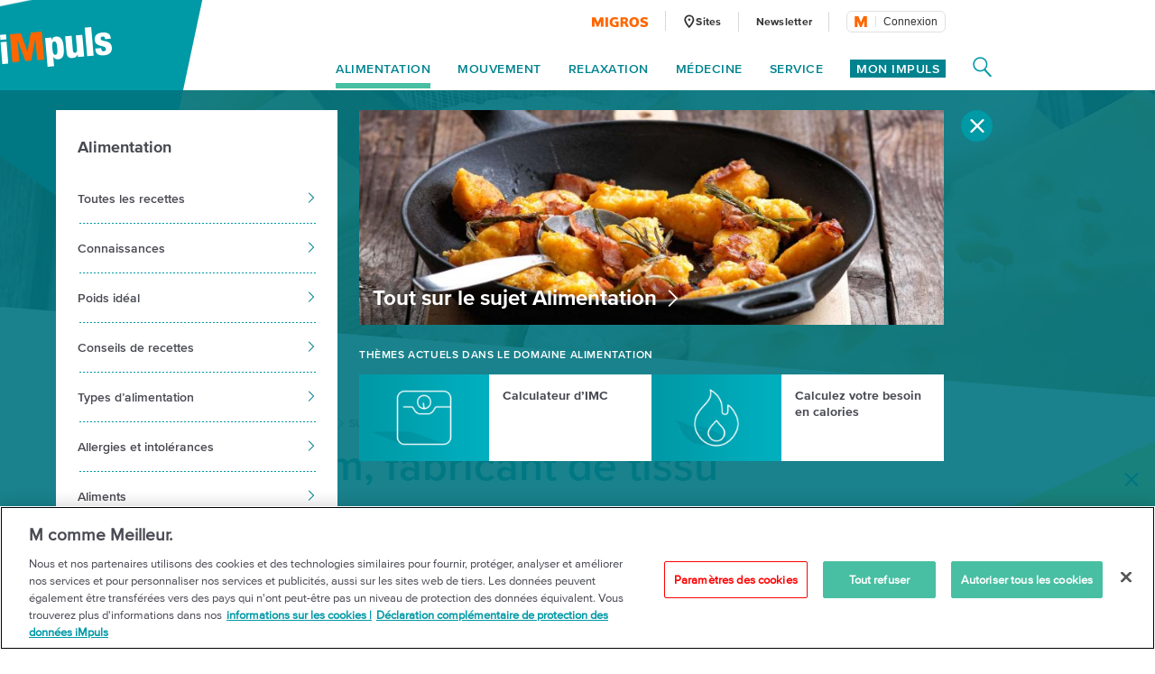

--- FILE ---
content_type: text/html;charset=UTF-8
request_url: https://impuls.migros.ch/fr/alimentation/nutriments-vitamines-co/substances-minerales/calcium
body_size: 25791
content:
<!DOCTYPE html>
<html lang="fr" data-setup='{}'
>
<head>
	<meta charset="utf-8">
<meta http-equiv="X-UA-Compatible" content="IE=edge">
<meta name="viewport" content="width=device-width, initial-scale=1">
<script type="text/javascript">
	var dataLayer = [{
		"eid":"PROD","pageType":"Detailseite","hrco":"200","pId":"70326e7b-2052-4dff-bf16-c3285ff99e22","lang":"fr","contentType":"article","pgc":["alimentation","nutriments-vitamines-co","substances-minerales","calcium"],"pnam":"/fr/alimentation/nutriments-vitamines-co/substances-minerales/calcium","siteType":"responsive","tags":["choix des denreés alimentaires","connaissances nutritionnelles","conseils nutritionnels","produits laitiers","substances minerales"]
	}];
</script>

<meta name="keywords" content=""/>
<meta name="description" content="iMpuls regarde de plus près le calcium, car beaucoup de personnes en absorbent trop peu, et ce bien qu’il soit indispensable aux tissus osseux."/>

<link rel="icon" type="image/vnd.microsoft.icon" href="/.resources/terrific/assets/img/icon/favicon~2026-01-06-12-24-04-000~cache.ico">

<link rel="apple-touch-icon" sizes="76x76" href="/.resources/terrific/assets/img/icon/apple-touch-icon-76x76~2026-01-06-12-24-04-000~cache.png"/>
<link rel="apple-touch-icon" sizes="120x120" href="/.resources/terrific/assets/img/icon/apple-touch-icon-120x120~2026-01-06-12-24-04-000~cache.png"/>
<link rel="apple-touch-icon" sizes="152x152" href="/.resources/terrific/assets/img/icon/apple-touch-icon-152x152~2026-01-06-12-24-04-000~cache.png"/>
<link rel="apple-touch-icon" href="/.resources/terrific/assets/img/icon/apple-touch-icon~2026-01-06-12-24-04-000~cache.png"/>

<meta name="application-name" content="GPL"/>
<meta name="msapplication-TileColor" content="#0099A6"/>
<meta name="msapplication-TileImage" content="/.resources/terrific/assets/img/icon/tile-icon~2026-01-06-12-24-04-000~cache.png"/>
<meta name="format-detection" content="telephone=no">

<meta property="og:title" content="Calcium et ostéoporose | Migros iMpuls"/>
<meta property="og:description" content="iMpuls regarde de plus près le calcium, car beaucoup de personnes en absorbent trop peu, et ce bien qu’il soit indispensable aux tissus osseux."/>
<meta property="og:url" content="https://impuls.migros.ch/fr/alimentation/nutriments-vitamines-co/substances-minerales/calcium"/>
<meta property="og:site_name" content=" iMpuls - l´initiative santé de Migros"/>

	<meta itemprop="image" content="https://impuls.migros.ch/.imaging/flex/jcr:1cfac242-eef6-43e0-9417-7dae0fb5d283/crop/true/ratio/191:100/version/1542725691/width/1200/kalzium.jpg"/>
	<meta property="og:image" content="https://impuls.migros.ch/.imaging/flex/jcr:1cfac242-eef6-43e0-9417-7dae0fb5d283/crop/true/ratio/191:100/version/1542725691/width/1200/kalzium.jpg"/>
	<meta name="image" content="https://impuls.migros.ch/.imaging/flex/jcr:1cfac242-eef6-43e0-9417-7dae0fb5d283/crop/true/ratio/191:100/version/1542725691/width/1200/kalzium.jpg"/>


<meta name="twitter:title" content="Calcium et ostéoporose | Migros iMpuls">
<meta name="twitter:description" content="iMpuls regarde de plus près le calcium, car beaucoup de personnes en absorbent trop peu, et ce bien qu’il soit indispensable aux tissus osseux.">
<meta name="twitter:site" content=" iMpuls - l´initiative santé de Migros">

<meta name="twitter:card" content="summary_large_image">
<meta name="twitter:image" content="https://impuls.migros.ch/.imaging/flex/jcr:1cfac242-eef6-43e0-9417-7dae0fb5d283/crop/true/ratio/191:100/version/1542725691/width/1200/kalzium.jpg">


<title>Calcium et ostéoporose | Migros iMpuls</title>

<script type="text/javascript" src="//cdn.migros.ch/msrc/20251126130128/main.js"></script>


<link rel="preload" href="https://fast.fonts.net/dv2/14/ae47a7f5-89da-4879-b934-29722c3dd451.woff2?[base64]&projectId=ba801a16-3aeb-4295-9c50-1cee984217ed" as="font" type="font/woff2" crossorigin>
<link rel="preload" href="https://fast.fonts.net/dv2/14/64017d81-9430-4cba-8219-8f5cc28b923e.woff2?[base64]&projectId=ba801a16-3aeb-4295-9c50-1cee984217ed" as="font" type="font/woff2" crossorigin>
<link rel="preload" href="https://fast.fonts.net/dv2/14/0d416408-95c6-4ad7-b08d-e60573d3b37d.woff2?[base64]&projectId=ba801a16-3aeb-4295-9c50-1cee984217ed" as="font" type="font/woff2" crossorigin>
<link rel="preload" href="https://fast.fonts.net/dv2/14/d9fe41ee-4904-4a11-ba11-b61cd3be767f.woff2?[base64]&projectId=ba801a16-3aeb-4295-9c50-1cee984217ed" as="font" type="font/woff2" crossorigin>
<link rel="preload" href="https://fast.fonts.net/dv2/14/a086d1e1-d71a-4248-bc5b-6a91bbda0756.woff2?[base64]&projectId=ba801a16-3aeb-4295-9c50-1cee984217ed" as="font" type="font/woff2" crossorigin>
<link type="text/css" rel="stylesheet" href="//fast.fonts.net/cssapi/ba801a16-3aeb-4295-9c50-1cee984217ed.css">

	<link href="/.resources/terrific/assets/css/base.min~2026-01-06-12-24-04-000~cache.css" rel="stylesheet">
	<link href="/.resources/terrific/assets/css/magnolia.min~2026-01-06-12-24-04-000~cache.css" rel="stylesheet">
	<link href="/.resources/terrific/assets/css/vendor.rev.min~2026-01-06-12-24-04-000~cache.css" rel="stylesheet">
	<link href="/.resources/terrific/assets/css/app1.rev.min~2026-01-06-12-24-04-000~cache.css" rel="stylesheet">
	<link href="/.resources/terrific/assets/css/app2.rev.min~2026-01-06-12-24-04-000~cache.css" rel="stylesheet">


	
	<link rel="stylesheet" type="text/css" href="/.resources/aperto-impuls-form/theme/css/styles~2026-01-06-11-24-06-000~cache.css" media="all"/>
	


	<link rel="alternate" hreflang="de" href="https://impuls.migros.ch/de/ernaehrung/naehrstoffe-vitamine-co/mineralstoffe/kalzium"/>

	<link rel="alternate" hreflang="x-default" href="https://impuls.migros.ch/de/ernaehrung/naehrstoffe-vitamine-co/mineralstoffe/kalzium"/>

	<link rel="alternate" hreflang="fr" href="https://impuls.migros.ch/fr/alimentation/nutriments-vitamines-co/substances-minerales/calcium"/>

	<link rel="alternate" hreflang="it" href="https://impuls.migros.ch/it/alimentazione/sostanze-nutritive-vitamine-co/sostanze-minerali/calcio"/>


	<link rel="canonical" itemprop="url" href="https://impuls.migros.ch/fr/alimentation/nutriments-vitamines-co/substances-minerales/calcium"/>


	<!-- OneTrust Cookies Consent Notice start for impuls.migros.ch -->
<script src="https://cdn.cookielaw.org/scripttemplates/otSDKStub.js" data-document-language="true" type="text/javascript" charset="UTF-8" data-domain-script="61632de7-80a4-4fff-b618-8002f75d0390" ></script>
<script type="text/javascript">
function OptanonWrapper() { }
</script>
<!-- OneTrust Cookies Consent Notice end for impuls.migros.ch -->


	<!-- QUALTRICS Start -Lang-Setting -->
<script type='text/javascript'>
  var Q_lang = /de|fr|it/.test(window.location.pathname.substr(1,2)) ? window.location.pathname.substr(1,2) : 'de';
</script>
<!-- QUALTRICS End - Lang-Setting -->


	<!--- KAMELEOON START --->
<script type="text/javascript">    // Duration in milliseconds to wait while the Kameleoon application file is loaded
    var kameleoonLoadingTimeout = 1000;

    window.kameleoonQueue = window.kameleoonQueue || [];
    window.kameleoonStartLoadTime = new Date().getTime();
    if (! document.getElementById("kameleoonLoadingStyleSheet") && ! window.kameleoonDisplayPageTimeOut)
    {
        var kameleoonS = document.getElementsByTagName("script")[0];
        var kameleoonCc = "* { visibility: hidden !important; background-image: none !important; }";
        var kameleoonStn = document.createElement("style");
        kameleoonStn.type = "text/css";
        kameleoonStn.id = "kameleoonLoadingStyleSheet";
        if (kameleoonStn.styleSheet)
        {
            kameleoonStn.styleSheet.cssText = kameleoonCc;
        }
        else
        {
            kameleoonStn.appendChild(document.createTextNode(kameleoonCc));
        }
        kameleoonS.parentNode.insertBefore(kameleoonStn, kameleoonS);
        window.kameleoonDisplayPage = function(fromEngine)
        {
            if (!fromEngine)
            {
                window.kameleoonTimeout = true;
            }
            if (kameleoonStn.parentNode)
            {
                kameleoonStn.parentNode.removeChild(kameleoonStn);
            }
        };
        window.kameleoonDisplayPageTimeOut = window.setTimeout(window.kameleoonDisplayPage, kameleoonLoadingTimeout);
    }</script><script type="text/javascript" src="//kmsgkwm1x0.kameleoon.io/kameleoon.js" async="true" fetchpriority="high"></script> 
<!--- KAMELEOON ENDE --->


	<style>.async-hide {
		opacity: 0 !important
	} </style>
	<script>
		(function (a, s, y, n, c, h, i, d, e) {
			s.className += ' ' + y;
			h.end = i = function () {
				s.className = s.className.replace(RegExp(' ?' + y), '')
			};
			(a[n] = a[n] || []).hide = h;
			setTimeout(function () {
				i();
				h.end = null
			}, c);
		})(window, document.documentElement, 'async-hide', 'dataLayer', 100, {'GTM-W3W2V8': true});
	</script>
	<script type="text/javascript">
		(function (w, d, s, l, i) {
			w[l] = w[l] || [];
			w[l].push({
				'gtm.start': new Date().getTime(),
				event: 'gtm.js'
			});

			var f = d.getElementsByTagName(s)[0],
				j = d.createElement(s), dl = l != 'dataLayer' ? '&l=' + l : '';

			j.async = true;
			j.src = 'https://www.googletagmanager.com/gtm.js?id=' + i + dl;

			f.parentNode.insertBefore(j, f);
		})(window, document, 'script', 'dataLayer', 'GTM-W3W2V8');
	</script>



<script type="text/javascript" charset="utf-8" async="" src="/.resources/magnolia-recommender/webresources/js/recommender.js"></script>



	
<script type="application/ld+json">
{"@context":"http://schema.org","@type":"Article","name":"Le calcium, fabricant de tissu osseux","url":"https://impuls.migros.ch/fr/alimentation/nutriments-vitamines-co/substances-minerales/calcium","image":{"width":1680,"url":"/.imaging/flex/jcr:1cfac242-eef6-43e0-9417-7dae0fb5d283/crop/true/ratio/3:2/version/1542725691/width/1680/kalzium.jpg","height":1120,"@type":"ImageObject"},"keywords":["Substances Minerales"],"publisher":{"@type":"Organization","logo":{"width":248,"url":"/.imaging/flex/jcr:d314d58d-d7f4-42ae-a495-366f26c464b2/crop/true/ratio/20:7/version/1540302849/width/248/impuls-logo@2x.png","height":88,"@type":"ImageObject"},"name":"Migros iMpuls"},"mainEntityOfPage":true,"articleSection":"Alimentation","author":"Migros iMpuls","headline":"Calcium et ostéoporose","description":"iMpuls regarde de plus près le calcium, car beaucoup de personnes en absorbent trop peu, et ce bien qu’il soit indispensable aux tissus osseux.","datePublished":"2018-01-23","dateModified":"2024-05-04"}
</script>


	
<!-- START:google ad manager -->
<script async src="https://securepubads.g.doubleclick.net/tag/js/gpt.js"></script>
<script>
  window.googletag = window.googletag || {cmd: []};
  window._googleAdSlots = {};
  googletag.cmd.push(function() {
    _googleAdSlots['div-ad-static-mobile-banner'] =googletag.defineSlot('/3339924/fr-impuls.ch/fr/alimentation/nutriments-vitamines-co/mobile_banner', [[320, 160],[300, 250]], 'div-ad-static-mobile-banner').addService(googletag.pubads());
    _googleAdSlots['div-ad-static-skyscraper-halfpagead'] =googletag.defineSlot('/3339924/fr-impuls.ch/fr/alimentation/nutriments-vitamines-co/skyscraper_halfpagead', [[160, 600], [120, 600], [300, 600]], 'div-ad-static-skyscraper-halfpagead').addService(googletag.pubads());
    _googleAdSlots['div-ad-static-superbanner'] =googletag.defineSlot('/3339924/fr-impuls.ch/fr/alimentation/nutriments-vitamines-co/superbanner', [[994, 250], [950, 250], [800, 250], [970, 250], [728, 90]], 'div-ad-static-superbanner').addService(googletag.pubads());
    googletag.pubads().disableInitialLoad();
    googletag.pubads().enableSingleRequest();
    googletag.pubads().collapseEmptyDivs();
    googletag.pubads().setTargeting('PageURL', ['/fr/alimentation/nutriments-vitamines-co/substances-minerales/calcium']);
    if(''){
        googletag.pubads().setTargeting('adspreview', ['']);
    }
    googletag.enableServices();
  });
</script>
<script>document.addEventListener("DOMContentLoaded", function() { var title = document.querySelector(".m-stage--landing .m-stage__title"); if (title) { title.parentNode.classList.add("m-stage__title-wrapper"); } });</script>
<!-- END:google ad manager -->


</head>
<body class="t-detail">

	<noscript>
	<iframe	src="https://www.googletagmanager.com/ns.html?id=GTM-W3W2V8"
			height="0" width="0"
			style="display:none;visibility:hidden"></iframe>
</noscript>



<noscript>
	<div class="container">
	<div class="row">
		<div class="col-xs-12 col-ms-12 col-sm-12 col-md-10 col-lg-10">
			<div class="a-noscript">
				<h2>Activez Javascript!</h2>
				<p>Sans Javascript, de nombreuses fonctions de Migros.ch ne sont pas accessibles ou mal représentées. Activez Javascript dans les paramètres de votre navigateur pour que impuls.migros.ch s’affiche correctement.</p>
			</div>
		</div>
	</div>
</div>

</noscript>
<div class="a-ie-message">
	<div class="container">
		<p class="a-ie-message__title">Internet Explorer n'est plus pris en charge</p>
		<p class="a-ie-message__text">Pour profiter au mieux de notre site Internet, nous vous invitons à utiliser un navigateur récent.</p>
	</div>
</div>



	
		<div class="m-coach-notification
			 js-m-coach-notification"
			data-t-name="CoachNotification">
			<img class="m-coach-notification__close js-m-coach-notification__close" src="/.resources/terrific/assets/img/components/coachnotification/coachnotification-close-icon~2026-01-06-12-24-04-000~cache.svg" alt="Fermer" title="Fermer">
			<div class="m-coach-notification__wrap">

				
				<div class="m-coach-notification__centered m-coach-notification__centered--anonymous">
					<p class="m-coach-notification__text">
						Vivre plus sainement?
					</p>
					<a class="m-coach-notification__link-href" href="/fr/coach-maigrir-retrouver-la-forme" title="Play Coach"></a>
					<div class="m-coach-notification__link">
						<img class="m-coach-notification__link-icon" src="/.resources/terrific/assets/img/components/coachnotification/coachnotification-play-icon~2026-01-06-12-24-04-000~cache.svg" alt="">
						<p class="m-coach-notification__link-text">Coach</p>
					</div>
				</div>
				<div class="m-coach-notification__centered m-coach-notification__centered--authenticated">
					<p class="m-coach-notification__text">
						Vivre plus sainement?
					</p>
					<a class="m-coach-notification__link-href" href="/fr/coach" title="Play Coach"></a>
					<div class="m-coach-notification__link">
						<img class="m-coach-notification__link-icon" src="/.resources/terrific/assets/img/components/coachnotification/coachnotification-play-icon~2026-01-06-12-24-04-000~cache.svg" alt="">
						<p class="m-coach-notification__link-text">Coach</p>
					</div>
				</div>
			</div>
		</div>
	


<nav class="m-off-canvas js-m-off-canvas" data-t-name="OffCanvas" role="navigation">
	<div class="m-off-canvas__background js-m-off-canvas__background">
		<span class="m-off-canvas__close-icon js-m-off-canvas__close-icon">
			<svg class="a-icon" xmlns="http://www.w3.org/2000/svg" role="img">
	<use xmlns:xlink="http://www.w3.org/1999/xlink" xlink:href="/.resources/terrific/assets/svg/icons~2026-01-06-12-24-04-000~cache.svg#icon-close"></use>
</svg>

		</span>
	</div>

	
	<div class="m-off-canvas__content js-m-off-canvas__content">
		
			<div class="m-search-widget-box"
     data-t-name="SearchWidgetBox"
     data-searchpage-url="/fr/service/recherche/q:{{searchTerm}}">
	
	
    	<div class="m-search-widget-box__field js-m-seach-widget-box__field"></div>
	
</div>

			<ul class="m-off-canvas__nav-list js-m-off-canvas__nav-list">
				
				
					<li class="m-off-canvas__nav-list-item js-m-off-canvas__nav-list-item">
						
							<a class="m-off-canvas__nav-list-link js-m-off-canvas__link-open-level2 js-m-nav-main__track" href="#" data-tracking-level="1">
								Alimentation
								<svg class="a-icon" xmlns="http://www.w3.org/2000/svg" role="img">
	<use xmlns:xlink="http://www.w3.org/1999/xlink" xlink:href="/.resources/terrific/assets/svg/icons~2026-01-06-12-24-04-000~cache.svg#icon-arrow-next"></use>
</svg>

							</a>
						
					</li>
				
					<li class="m-off-canvas__nav-list-item js-m-off-canvas__nav-list-item">
						
							<a class="m-off-canvas__nav-list-link js-m-off-canvas__link-open-level2 js-m-nav-main__track" href="#" data-tracking-level="1">
								Mouvement
								<svg class="a-icon" xmlns="http://www.w3.org/2000/svg" role="img">
	<use xmlns:xlink="http://www.w3.org/1999/xlink" xlink:href="/.resources/terrific/assets/svg/icons~2026-01-06-12-24-04-000~cache.svg#icon-arrow-next"></use>
</svg>

							</a>
						
					</li>
				
					<li class="m-off-canvas__nav-list-item js-m-off-canvas__nav-list-item">
						
							<a class="m-off-canvas__nav-list-link js-m-off-canvas__link-open-level2 js-m-nav-main__track" href="#" data-tracking-level="1">
								Relaxation
								<svg class="a-icon" xmlns="http://www.w3.org/2000/svg" role="img">
	<use xmlns:xlink="http://www.w3.org/1999/xlink" xlink:href="/.resources/terrific/assets/svg/icons~2026-01-06-12-24-04-000~cache.svg#icon-arrow-next"></use>
</svg>

							</a>
						
					</li>
				
					<li class="m-off-canvas__nav-list-item js-m-off-canvas__nav-list-item">
						
							<a class="m-off-canvas__nav-list-link js-m-off-canvas__link-open-level2 js-m-nav-main__track" href="#" data-tracking-level="1">
								Médecine
								<svg class="a-icon" xmlns="http://www.w3.org/2000/svg" role="img">
	<use xmlns:xlink="http://www.w3.org/1999/xlink" xlink:href="/.resources/terrific/assets/svg/icons~2026-01-06-12-24-04-000~cache.svg#icon-arrow-next"></use>
</svg>

							</a>
						
					</li>
				
					<li class="m-off-canvas__nav-list-item js-m-off-canvas__nav-list-item">
						
							<a class="m-off-canvas__nav-list-link js-m-off-canvas__link-open-level2 js-m-nav-main__track" href="#" data-tracking-level="1">
								Service
								<svg class="a-icon" xmlns="http://www.w3.org/2000/svg" role="img">
	<use xmlns:xlink="http://www.w3.org/1999/xlink" xlink:href="/.resources/terrific/assets/svg/icons~2026-01-06-12-24-04-000~cache.svg#icon-arrow-next"></use>
</svg>

							</a>
						
					</li>
				
			</ul>
		

		
			<div class="m-off-canvas__myimpuls-wrapper">
				
					<div class="m-off-canvas__myimpuls-person">
						<img class="m-off-canvas__myimpuls-person-img" src="/.resources/terrific/assets/img/components/offcanvas/coach~2026-01-06-12-24-04-000~cache.svg" />
					</div>
					<h3 class="m-off-canvas__myimpuls-title">Mon iMpuls</h3>
				
				
					<ul class="m-off-canvas__myimpuls-list">
						
							<li>
								<a href="/fr/mon-impuls" class="m-off-canvas__myimpuls-link">
									<span class="m-off-canvas__myimpuls-label">Sommaire</span>
								</a>
							</li>
						
							<li>
								<a href="/fr/mon-impuls/analyser" class="m-off-canvas__myimpuls-link">
									<span class="m-off-canvas__myimpuls-label">Analyser</span>
								</a>
							</li>
						
							<li>
								<a href="/fr/mon-impuls/apprendre" class="m-off-canvas__myimpuls-link">
									<span class="m-off-canvas__myimpuls-label">Apprendre</span>
								</a>
							</li>
						
							<li>
								<a href="/fr/mon-impuls/optimiser" class="m-off-canvas__myimpuls-link">
									<span class="m-off-canvas__myimpuls-label">Optimiser</span>
								</a>
							</li>
						
							<li>
								<a href="/fr/mon-impuls/mon-profil" class="m-off-canvas__myimpuls-link">
									<span class="m-off-canvas__myimpuls-label">Mon Profil</span>
								</a>
							</li>
						
					</ul>
				
			</div>
		

		
			<ul class="m-off-canvas__service-list">
				
					<li class="m-off-canvas__service-list-item">
						<a href="/fr/service/sites" class="m-off-canvas__service-list-link">
							<span class="m-off-canvas__service-list-label">Sites</span>
						</a>
					</li>
				
					<li class="m-off-canvas__service-list-item">
						<a href="/fr/newsletter" class="m-off-canvas__service-list-link">
							<span class="m-off-canvas__service-list-label">Newsletter</span>
						</a>
					</li>
				
			</ul>
		
	</div>
</nav>

<div class="m-search-widget-menu container-fluid" data-t-name="SearchWidgetMenu">
	<div class="container">
		<div class="row">
			<div class="col-xs-12">
				<div class="m-search-widget-menu__overlay js-m-search-widget-menu__overlay"></div>
				<div class="m-search-widget-menu__bg">
					<div class="m-search-widget-menu__bg-logo js-m-search-widget-menu__bg-logo">
						<div class="a-triangle" data-t-name="Triangle"></div>

					</div>
					<svg class="m-search-widget-menu__bg-flyout m-search-widget-menu__bg-flyout--md js-m-search-widget-menu__bg-flyout" width="1716px"
					     height="1133px" viewBox="-175 -814 1716 1133" preserveAspectRatio="xMinYMin meet" version="1.1"
					     xmlns="http://www.w3.org/2000/svg">
						<polygon id="triangle-back" stroke="none" fill-opacity="1" fill="#00838F" fill-rule="evenodd"
						         points="1540 -814 1157.42609 318.572713 -174.748636 73.4592258"></polygon>
					</svg>
					<svg class="m-search-widget-menu__bg-flyout m-search-widget-menu__bg-flyout--lg js-m-search-widget-menu__bg-flyout"
					     width="2124px" height="1403px" viewBox="-216 -1083 2124 1403" version="1.1"
					     xmlns="http://www.w3.org/2000/svg">
						<polygon id="triangle-back" stroke="none" fill="#00838F" fill-rule="evenodd"
						         points="1907.74864 -1083 1433.97091 319.572713 -215.787998 16.0253251"></polygon>
					</svg>
				</div>
			</div>
		</div>
		<div class="row">
			<div class="col-xs-12 m-search-widget-menu__wrap">
				
	<a class="m-logo" href="/fr">
		
			<div class="a-responsiveimage">
	<img class="a-responsiveimage__image lazyload"
		 data-sizes="auto"
		 src=""
		 srcset="[data-uri]"
		 data-srcset="/.imaging/flex/jcr:d314d58d-d7f4-42ae-a495-366f26c464b2/crop/true/ratio/20:7/version/1540302849/width/100/impuls-logo@2x.png 100w, /.imaging/flex/jcr:d314d58d-d7f4-42ae-a495-366f26c464b2/crop/true/ratio/20:7/version/1540302849/width/124/impuls-logo@2x.png 124w, /.imaging/flex/jcr:d314d58d-d7f4-42ae-a495-366f26c464b2/crop/true/ratio/20:7/version/1540302849/width/160/impuls-logo@2x.png 160w, /.imaging/flex/jcr:d314d58d-d7f4-42ae-a495-366f26c464b2/crop/true/ratio/20:7/version/1540302849/width/200/impuls-logo@2x.png 200w, /.imaging/flex/jcr:d314d58d-d7f4-42ae-a495-366f26c464b2/crop/true/ratio/20:7/version/1540302849/width/248/impuls-logo@2x.png 248w, "
	     alt="iMpuls Logo"
	     title="iMpuls Logo"/>
</div>

		
	</a>
	<div class="m-logo__print">
		<img class="m-logo__print-logo"
		     src="/.resources/terrific/assets/img/impuls-logo-print~2026-01-06-12-24-04-000~cache.jpg"
		     alt="Logo"/>
	</div>


				<div class="m-search-widget-menu__app">
					<div class="m-search-widget-box m-search-widget-box--standalone"
     data-t-name="SearchWidgetBox"
     data-searchpage-url="/fr/service/recherche/q:{{searchTerm}}">
	
	
    	<div class="m-search-widget-box__field js-m-seach-widget-box__field"></div>
	
</div>

					<div class="m-search-widget-menu__recommended">
							<span class="m-search-widget-menu__recommended-caption">
								Les rubriques les plus recherchées
							</span>
						<ul class="m-search-widget-menu__recommended-links">
							
						</ul>
					</div>
					<span class="m-search-widget-menu__action-close js-m-search-widget-menu__action-close">
						<svg width="20px" height="20px" viewBox="906 66 20 20" version="1.1"
							 xmlns="http://www.w3.org/2000/svg"
						>
					        <g stroke="none" stroke-width="1" fill="none" fill-rule="evenodd"
					           transform="translate(906.000000, 66.000000)">
						        <rect fill="#FFFFFF"
						              transform="translate(10.000000, 10.000000) rotate(-315.000000) translate(-10.000000, -10.000000)"
						              x="-2.57352941" y="8.60294118" width="25.1470588" height="2.79411765" rx="1.39705882"></rect>
						        <rect fill="#FFFFFF"
						              transform="translate(10.000000, 10.000000) scale(-1, 1) rotate(-315.000000) translate(-10.000000, -10.000000)"
						              x="-2.57352941" y="8.60294118" width="25.1470588" height="2.79411765" rx="1.39705882"></rect>
						    </g>
						</svg>
					</span>
				</div>
			</div>
		</div>
	</div>
</div>

<section class="container--main">
	<header class="l-header">
		<div class="container-fluid">
			<div class="container">
				<header class="o-header row" data-t-name="Header">
	<div class="col-xs-12">
		<div class="o-header__wrap clearfix">

			<div class="o-header__logo">
				
	<a class="m-logo" href="/fr">
		
			<div class="a-responsiveimage">
	<img class="a-responsiveimage__image lazyload"
		 data-sizes="auto"
		 src=""
		 srcset="[data-uri]"
		 data-srcset="/.imaging/flex/jcr:d314d58d-d7f4-42ae-a495-366f26c464b2/crop/true/ratio/20:7/version/1540302849/width/100/impuls-logo@2x.png 100w, /.imaging/flex/jcr:d314d58d-d7f4-42ae-a495-366f26c464b2/crop/true/ratio/20:7/version/1540302849/width/124/impuls-logo@2x.png 124w, /.imaging/flex/jcr:d314d58d-d7f4-42ae-a495-366f26c464b2/crop/true/ratio/20:7/version/1540302849/width/160/impuls-logo@2x.png 160w, /.imaging/flex/jcr:d314d58d-d7f4-42ae-a495-366f26c464b2/crop/true/ratio/20:7/version/1540302849/width/200/impuls-logo@2x.png 200w, /.imaging/flex/jcr:d314d58d-d7f4-42ae-a495-366f26c464b2/crop/true/ratio/20:7/version/1540302849/width/248/impuls-logo@2x.png 248w, "
	     alt="iMpuls Logo"
	     title="iMpuls Logo"/>
</div>

		
	</a>
	<div class="m-logo__print">
		<img class="m-logo__print-logo"
		     src="/.resources/terrific/assets/img/impuls-logo-print~2026-01-06-12-24-04-000~cache.jpg"
		     alt="Logo"/>
	</div>


			</div>

			<div class="o-header__nav">
				<div class="o-header__nav-meta">
					
	<ul class="m-nav-meta">
		
			<li class="m-nav-meta__item m-nav-meta__item--migros">
				<a class="m-nav-meta__link js-m-nav-main__link"
					href="https://www.migros.ch/fr?utm_source&#x3D;impuls.migros.ch&amp;amp;utm_medium&#x3D;referral&amp;amp;utm_campaign&#x3D;outgoing_links_impuls&amp;amp;utm_content&#x3D;calcium&amp;amp;utm_rubrik&#x3D;alimentation"
					target="_blank">
					
						
							<div class="a-responsiveimage">
	<img class="a-responsiveimage__image lazyload"
		 data-sizes="auto"
		 src=""
		 srcset="[data-uri]"
		 data-srcset="/.imaging/flex/jcr:fb5a1840-e551-4665-9b4f-d5a2d43bf763/crop/true/ratio/21:4/version/1540302831/width/63/migros-logo@2x.png 63w, /.imaging/flex/jcr:fb5a1840-e551-4665-9b4f-d5a2d43bf763/crop/true/ratio/21:4/version/1540302831/width/126/migros-logo@2x.png 126w, "
	     alt="Migros Logo"
	     title="Migros Logo"/>
</div>

						
					
				</a>
			</li>
		
		
			<li class="m-nav-meta__item">
				<a class="m-nav-meta__link js-m-nav-main__link"
				   href="/fr/service/sites"
				   >
				   
						<span class="m-nav-meta__icon">
							<svg class="a-icon" xmlns="http://www.w3.org/2000/svg" role="img">
	<use xmlns:xlink="http://www.w3.org/1999/xlink" xlink:href="/.resources/terrific/assets/svg/icons~2026-01-06-12-24-04-000~cache.svg#icon-health-location"></use>
</svg>

						</span>
					
					<span class="m-nav-meta__label m-nav-meta__label--locationFinder">
						Sites
					</span>
				</a>
			</li>
		
		
			<li class="m-nav-meta__item">
				<a class="m-nav-meta__link js-m-nav-main__link" href="/fr/newsletter"
					>
					<span class="m-nav-meta__label">
						Newsletter
					</span>
				</a>
			</li>
		
		
		
			<li class="m-nav-meta__item m-nav-meta__item--login js-m-nav-meta__item--login">
				<div class="m-login-profile" data-t-name="LoginProfile">
	<div class="m-login-profile__button js-m-login-profile__button"></div>
</div>

			</li>
		
	</ul>


				</div>

				<div class="o-header__nav-main">
					
	<ul class="m-nav-main js-m-nav-main m-nav-main--offset-right" data-t-name="NavMain">

		
		
			<li class="m-nav-main__item js-m-nav-main__item">
				<a class="m-nav-main__link js-m-nav-main__link js-m-nav-main__track state-m-nav-main__link--active js-m-nav-main__link--is-in-path" href="#" data-tracking-level="1">Alimentation</a>

				
				
					<div class="m-nav-main__flyout js-m-nav-main__flyout">
						<div class="row">
							<div class="col-md-12">
								<span class="m-nav-main__close js-m-nav-main__close"><svg class="a-icon" xmlns="http://www.w3.org/2000/svg" role="img">
	<use xmlns:xlink="http://www.w3.org/1999/xlink" xlink:href="/.resources/terrific/assets/svg/icons~2026-01-06-12-24-04-000~cache.svg#icon-close"></use>
</svg>
</span>

								<ul class="m-nav-main__aside-list js-m-nav-main__aside-list">

									
									<li class="m-nav-main__aside-item">
										<a href="/fr/alimentation" class="m-nav-main__aside-link-directly js-m-nav-main__aside-link-directly js-m-nav-main__track" data-tracking-level="2">Alimentation</a>
									</li>

									
									
										
											
												<li class="m-nav-main__aside-item">
													
														<a href="#" class="m-nav-main__aside-link js-m-nav-main__aside-link js-m-nav-main__track" data-tracking-level="2">Toutes les recettes<svg class="a-icon" xmlns="http://www.w3.org/2000/svg" role="img">
	<use xmlns:xlink="http://www.w3.org/1999/xlink" xlink:href="/.resources/terrific/assets/svg/icons~2026-01-06-12-24-04-000~cache.svg#icon-arrow-next"></use>
</svg>
</a>
														
														
															<div class="m-nav-main__level-3 m-nav-main__content js-m-nav-main__content">
																<div class="m-nav-main__content-box">
																	<h3>
																		<a href="/fr/alimentation/recettes">Toutes les recettes</a>
																	</h3>
																	<ul>
																		
																			<li>
																				<a href="/fr/alimentation/recettes/riches-en-proteines">Riches en protéines</a>
																			</li>
																		
																			<li>
																				<a href="/fr/alimentation/recettes/low-carb">Low Carb</a>
																			</li>
																		
																			<li>
																				<a href="/fr/alimentation/recettes/sans-sucres">Sans sucres</a>
																			</li>
																		
																			<li>
																				<a href="/fr/alimentation/recettes/vegane">Végane</a>
																			</li>
																		
																			<li>
																				<a href="/fr/alimentation/recettes/vegetarien">Végétarien</a>
																			</li>
																		
																			<li>
																				<a href="/fr/alimentation/recettes/viande">Viande</a>
																			</li>
																		
																			<li>
																				<a href="/fr/alimentation/recettes/poisson">Poisson</a>
																			</li>
																		
																			<li>
																				<a href="/fr/alimentation/recettes/sans-gluten">Sans gluten</a>
																			</li>
																		
																			<li>
																				<a href="/fr/alimentation/recettes/sans-lactose">Sans lactose</a>
																			</li>
																		
																			<li>
																				<a href="/fr/alimentation/recettes/petit-dejeuner">Petit-déjeuner</a>
																			</li>
																		
																			<li>
																				<a href="/fr/alimentation/recettes/rapides">Rapides</a>
																			</li>
																		
																			<li>
																				<a href="/fr/alimentation/recettes/dessert">Dessert</a>
																			</li>
																		
																			<li>
																				<a href="/fr/alimentation/recettes/soupes">Soupes</a>
																			</li>
																		
																			<li>
																				<a href="/fr/alimentation/recettes/risotto">Risotto</a>
																			</li>
																		
																	</ul>
																</div>
															</div>
														
													
												</li>
											
												<li class="m-nav-main__aside-item">
													
														<a href="#" class="m-nav-main__aside-link js-m-nav-main__aside-link js-m-nav-main__track" data-tracking-level="2">Connaissances<svg class="a-icon" xmlns="http://www.w3.org/2000/svg" role="img">
	<use xmlns:xlink="http://www.w3.org/1999/xlink" xlink:href="/.resources/terrific/assets/svg/icons~2026-01-06-12-24-04-000~cache.svg#icon-arrow-next"></use>
</svg>
</a>
														
														
															<div class="m-nav-main__level-3 m-nav-main__content js-m-nav-main__content">
																<div class="row">
																	<div class="col-md-6">
																		<div>
																			<h3>
																				<a href="/fr/alimentation/connaissances-nutritionnelles">Connaissances</a>
																			</h3>
																			<ul>
																				
																					<li>
																						<a href="/fr/alimentation/connaissances-nutritionnelles/choix-des-denrees-alimentaires">Stocker et préparer</a>
																					</li>
																				
																					<li>
																						<a href="/fr/alimentation/connaissances-nutritionnelles/alimentation-du-sportif">Nutrition sportive</a>
																					</li>
																				
																					<li>
																						<a href="/fr/alimentation/connaissances-nutritionnelles/superaliments">Superaliments</a>
																					</li>
																				
																					<li>
																						<a href="/fr/alimentation/connaissances-nutritionnelles/gout">Goût</a>
																					</li>
																				
																					<li>
																						<a href="/fr/alimentation/connaissances-nutritionnelles/morceau-de-savoir">Conseils et tests</a>
																					</li>
																				
																			</ul>
																		</div>
																	</div>
																</div>
															</div>
														
													
												</li>
											
												<li class="m-nav-main__aside-item">
													
														<a href="#" class="m-nav-main__aside-link js-m-nav-main__aside-link js-m-nav-main__track" data-tracking-level="2">Poids idéal<svg class="a-icon" xmlns="http://www.w3.org/2000/svg" role="img">
	<use xmlns:xlink="http://www.w3.org/1999/xlink" xlink:href="/.resources/terrific/assets/svg/icons~2026-01-06-12-24-04-000~cache.svg#icon-arrow-next"></use>
</svg>
</a>
														
														
															<div class="m-nav-main__level-3 m-nav-main__content js-m-nav-main__content">
																<div class="row">
																	<div class="col-md-6">
																		<div>
																			<h3>
																				<a href="/fr/alimentation/poids-ideal">Poids idéal</a>
																			</h3>
																			<ul>
																				
																					<li>
																						<a href="/fr/alimentation/poids-ideal/regimes">Régimes</a>
																					</li>
																				
																					<li>
																						<a href="/fr/alimentation/poids-ideal/jeune">Jeûne</a>
																					</li>
																				
																					<li>
																						<a href="/fr/alimentation/poids-ideal/maigrir-sainement">Maigrir sainement</a>
																					</li>
																				
																					<li>
																						<a href="/fr/alimentation/poids-ideal/conseil-dietetique">Conseil diététique</a>
																					</li>
																				
																					<li>
																						<a href="/fr/alimentation/poids-ideal/maintenir-son-poids">Le poids</a>
																					</li>
																				
																					<li>
																						<a href="/fr/alimentation/poids-ideal/calculateur-d-imc">Calculateur d’IMC</a>
																					</li>
																				
																					<li>
																						<a href="/fr/alimentation/poids-ideal/calculez-votre-besoin-en-calories">Calculez votre besoin en calories</a>
																					</li>
																				
																			</ul>
																		</div>
																	</div>
																</div>
															</div>
														
													
												</li>
											
												<li class="m-nav-main__aside-item">
													
														<a href="#" class="m-nav-main__aside-link js-m-nav-main__aside-link js-m-nav-main__track" data-tracking-level="2">Conseils de recettes<svg class="a-icon" xmlns="http://www.w3.org/2000/svg" role="img">
	<use xmlns:xlink="http://www.w3.org/1999/xlink" xlink:href="/.resources/terrific/assets/svg/icons~2026-01-06-12-24-04-000~cache.svg#icon-arrow-next"></use>
</svg>
</a>
														
														
															<div class="m-nav-main__level-3 m-nav-main__content js-m-nav-main__content">
																<div class="m-nav-main__content-box">
																	<h3>
																		<a href="/fr/alimentation/manger-sainement">Conseils de recettes</a>
																	</h3>
																	<ul>
																		
																			<li>
																				<a href="/fr/alimentation/manger-sainement/printemps">Printemps</a>
																			</li>
																		
																			<li>
																				<a href="/fr/alimentation/manger-sainement/ete">Été</a>
																			</li>
																		
																			<li>
																				<a href="/fr/alimentation/manger-sainement/automne">Automne </a>
																			</li>
																		
																			<li>
																				<a href="/fr/alimentation/manger-sainement/hiver">Hiver</a>
																			</li>
																		
																			<li>
																				<a href="/fr/alimentation/manger-sainement/internationale">Internationale</a>
																			</li>
																		
																			<li>
																				<a href="/fr/alimentation/manger-sainement/griller-sainement">Griller</a>
																			</li>
																		
																			<li>
																				<a href="/fr/alimentation/manger-sainement/petit-dejeuner">Petit-déjeuner</a>
																			</li>
																		
																			<li>
																				<a href="/fr/alimentation/manger-sainement/repas-de-midi">Repas de midi</a>
																			</li>
																		
																			<li>
																				<a href="/fr/alimentation/manger-sainement/snacks">Snacks</a>
																			</li>
																		
																			<li>
																				<a href="/fr/alimentation/manger-sainement/repas-rapides">Repas rapides</a>
																			</li>
																		
																	</ul>
																</div>
															</div>
														
													
												</li>
											
												<li class="m-nav-main__aside-item">
													
														<a href="#" class="m-nav-main__aside-link js-m-nav-main__aside-link js-m-nav-main__track" data-tracking-level="2">Types d’alimentation<svg class="a-icon" xmlns="http://www.w3.org/2000/svg" role="img">
	<use xmlns:xlink="http://www.w3.org/1999/xlink" xlink:href="/.resources/terrific/assets/svg/icons~2026-01-06-12-24-04-000~cache.svg#icon-arrow-next"></use>
</svg>
</a>
														
														
															<div class="m-nav-main__level-3 m-nav-main__content js-m-nav-main__content">
																<div class="row">
																	<div class="col-md-6">
																		<div>
																			<h3>
																				<a href="/fr/alimentation/types-d-alimentation">Types d’alimentation</a>
																			</h3>
																			<ul>
																				
																					<li>
																						<a href="/fr/alimentation/types-d-alimentation/alimentation-vegane">Alimentation végane</a>
																					</li>
																				
																					<li>
																						<a href="/fr/alimentation/types-d-alimentation/alimentation-sans-sucre">Réduire le sucre</a>
																					</li>
																				
																					<li>
																						<a href="/fr/alimentation/types-d-alimentation/alimentation-saisonniere-regional">Saisonnier et régional</a>
																					</li>
																				
																					<li>
																						<a href="/fr/alimentation/types-d-alimentation/alimentation-pauvre-en-glucides">Principe low carb</a>
																					</li>
																				
																					<li>
																						<a href="/fr/alimentation/types-d-alimentation/alimentation-vegetarienne">Manger végétarien</a>
																					</li>
																				
																					<li>
																						<a href="/fr/alimentation/types-d-alimentation/flexitarisme">Flexitarisme</a>
																					</li>
																				
																					<li>
																						<a href="/fr/alimentation/types-d-alimentation/plant-based">«Plant based»</a>
																					</li>
																				
																			</ul>
																		</div>
																	</div>
																</div>
															</div>
														
													
												</li>
											
												<li class="m-nav-main__aside-item">
													
														<a href="#" class="m-nav-main__aside-link js-m-nav-main__aside-link js-m-nav-main__track" data-tracking-level="2">Allergies et intolérances <svg class="a-icon" xmlns="http://www.w3.org/2000/svg" role="img">
	<use xmlns:xlink="http://www.w3.org/1999/xlink" xlink:href="/.resources/terrific/assets/svg/icons~2026-01-06-12-24-04-000~cache.svg#icon-arrow-next"></use>
</svg>
</a>
														
														
															<div class="m-nav-main__level-3 m-nav-main__content js-m-nav-main__content">
																<div class="row">
																	<div class="col-md-6">
																		<div>
																			<h3>
																				<a href="/fr/alimentation/allergies-intolerances">Allergies et intolérances </a>
																			</h3>
																			<ul>
																				
																					<li>
																						<a href="/fr/alimentation/allergies-intolerances/label-aha">aha!</a>
																					</li>
																				
																					<li>
																						<a href="/fr/alimentation/allergies-intolerances/causes-symptomes-diagnostics">Causes et symptômes</a>
																					</li>
																				
																					<li>
																						<a href="/fr/alimentation/allergies-intolerances/produits-sans-lactose">Produits sans lactose</a>
																					</li>
																				
																					<li>
																						<a href="/fr/alimentation/allergies-intolerances/coeliaquie">Maladie cœliaque</a>
																					</li>
																				
																					<li>
																						<a href="/fr/alimentation/allergies-intolerances/produits-sans-gluten">Produits sans gluten</a>
																					</li>
																				
																					<li>
																						<a href="/fr/alimentation/allergies-intolerances/allergies-alimentaires">Allergies</a>
																					</li>
																				
																					<li>
																						<a href="/fr/alimentation/allergies-intolerances/intolerances-alimentaires">Intolérances</a>
																					</li>
																				
																			</ul>
																		</div>
																	</div>
																</div>
															</div>
														
													
												</li>
											
												<li class="m-nav-main__aside-item">
													
														<a href="#" class="m-nav-main__aside-link js-m-nav-main__aside-link js-m-nav-main__track" data-tracking-level="2">Aliments<svg class="a-icon" xmlns="http://www.w3.org/2000/svg" role="img">
	<use xmlns:xlink="http://www.w3.org/1999/xlink" xlink:href="/.resources/terrific/assets/svg/icons~2026-01-06-12-24-04-000~cache.svg#icon-arrow-next"></use>
</svg>
</a>
														
														
															<div class="m-nav-main__level-3 m-nav-main__content js-m-nav-main__content">
																<div class="row">
																	<div class="col-md-6">
																		<div>
																			<h3>
																				<a href="/fr/alimentation/aliments">Aliments</a>
																			</h3>
																			<ul>
																				
																					<li>
																						<a href="/fr/alimentation/aliments/legumes">Légumes</a>
																					</li>
																				
																					<li>
																						<a href="/fr/alimentation/aliments/fruits">Fruits</a>
																					</li>
																				
																					<li>
																						<a href="/fr/alimentation/aliments/produits-cerealiers">Produits céréaliers</a>
																					</li>
																				
																					<li>
																						<a href="/fr/alimentation/aliments/viande-poisson-et-oeufs">Viande, poisson et œufs</a>
																					</li>
																				
																					<li>
																						<a href="/fr/alimentation/aliments/boissons">Boissons</a>
																					</li>
																				
																					<li>
																						<a href="/fr/alimentation/aliments/champignons">Les champignons sains</a>
																					</li>
																				
																					<li>
																						<a href="/fr/alimentation/aliments/noix-et-fruits-a-coque">Noix, fruits à coque</a>
																					</li>
																				
																			</ul>
																		</div>
																	</div>
																</div>
															</div>
														
													
												</li>
											
												<li class="m-nav-main__aside-item">
													
														<a href="#" class="m-nav-main__aside-link js-m-nav-main__aside-link js-m-nav-main__track" data-tracking-level="2">Nutriments<svg class="a-icon" xmlns="http://www.w3.org/2000/svg" role="img">
	<use xmlns:xlink="http://www.w3.org/1999/xlink" xlink:href="/.resources/terrific/assets/svg/icons~2026-01-06-12-24-04-000~cache.svg#icon-arrow-next"></use>
</svg>
</a>
														
														
															<div class="m-nav-main__level-3 m-nav-main__content js-m-nav-main__content">
																<div class="row">
																	<div class="col-md-6">
																		<div>
																			<h3>
																				<a href="/fr/alimentation/nutriments-vitamines-co">Nutriments</a>
																			</h3>
																			<ul>
																				
																					<li>
																						<a href="/fr/alimentation/nutriments-vitamines-co/proteines">Protéines</a>
																					</li>
																				
																					<li>
																						<a href="/fr/alimentation/nutriments-vitamines-co/vitamines">Vitamines</a>
																					</li>
																				
																					<li>
																						<a href="/fr/alimentation/nutriments-vitamines-co/substances-minerales">Substances minérales</a>
																					</li>
																				
																					<li>
																						<a href="/fr/alimentation/nutriments-vitamines-co/graisses">Graisses et huiles</a>
																					</li>
																				
																					<li>
																						<a href="/fr/alimentation/nutriments-vitamines-co/fibres-alimentaires">Fibres alimentaires</a>
																					</li>
																				
																					<li>
																						<a href="/fr/alimentation/nutriments-vitamines-co/micronutriments">Micronutriments </a>
																					</li>
																				
																					<li>
																						<a href="/fr/alimentation/nutriments-vitamines-co/macronutriments">Macronutriments</a>
																					</li>
																				
																			</ul>
																		</div>
																	</div>
																</div>
															</div>
														
													
												</li>
											
										
									
								</ul>
							</div>
						</div>
					</div>
				

			</li>
		
			<li class="m-nav-main__item js-m-nav-main__item">
				<a class="m-nav-main__link js-m-nav-main__link js-m-nav-main__track" href="#" data-tracking-level="1">Mouvement</a>

				
				
					<div class="m-nav-main__flyout js-m-nav-main__flyout">
						<div class="row">
							<div class="col-md-12">
								<span class="m-nav-main__close js-m-nav-main__close"><svg class="a-icon" xmlns="http://www.w3.org/2000/svg" role="img">
	<use xmlns:xlink="http://www.w3.org/1999/xlink" xlink:href="/.resources/terrific/assets/svg/icons~2026-01-06-12-24-04-000~cache.svg#icon-close"></use>
</svg>
</span>

								<ul class="m-nav-main__aside-list js-m-nav-main__aside-list">

									
									<li class="m-nav-main__aside-item">
										<a href="/fr/exercice-physique" class="m-nav-main__aside-link-directly js-m-nav-main__aside-link-directly js-m-nav-main__track" data-tracking-level="2">Mouvement</a>
									</li>

									
									
										
											
												<li class="m-nav-main__aside-item">
													
														<a href="#" class="m-nav-main__aside-link js-m-nav-main__aside-link js-m-nav-main__track" data-tracking-level="2">Connaissances<svg class="a-icon" xmlns="http://www.w3.org/2000/svg" role="img">
	<use xmlns:xlink="http://www.w3.org/1999/xlink" xlink:href="/.resources/terrific/assets/svg/icons~2026-01-06-12-24-04-000~cache.svg#icon-arrow-next"></use>
</svg>
</a>
														
														
															<div class="m-nav-main__level-3 m-nav-main__content js-m-nav-main__content">
																<div class="row">
																	<div class="col-md-6">
																		<div>
																			<h3>
																				<a href="/fr/exercice-physique/connaissances-sport">Connaissances</a>
																			</h3>
																			<ul>
																				
																					<li>
																						<a href="/fr/exercice-physique/connaissances-sport/motivation">Motivation</a>
																					</li>
																				
																					<li>
																						<a href="/fr/exercice-physique/connaissances-sport/type-d-exercice-physique">Type d&#x27;exercice physique</a>
																					</li>
																				
																					<li>
																						<a href="/fr/exercice-physique/connaissances-sport/exercice-physique-au-quotidien">Mouvement au quotidien</a>
																					</li>
																				
																					<li>
																						<a href="/fr/exercice-physique/connaissances-sport/bien-s-entrainer">Bien s’entraîner</a>
																					</li>
																				
																					<li>
																						<a href="/fr/exercice-physique/connaissances-sport/regeneration">Régénération</a>
																					</li>
																				
																			</ul>
																		</div>
																	</div>
																</div>
															</div>
														
													
												</li>
											
												<li class="m-nav-main__aside-item">
													
														<a href="#" class="m-nav-main__aside-link js-m-nav-main__aside-link js-m-nav-main__track" data-tracking-level="2">Course &amp; Jogging<svg class="a-icon" xmlns="http://www.w3.org/2000/svg" role="img">
	<use xmlns:xlink="http://www.w3.org/1999/xlink" xlink:href="/.resources/terrific/assets/svg/icons~2026-01-06-12-24-04-000~cache.svg#icon-arrow-next"></use>
</svg>
</a>
														
														
															<div class="m-nav-main__level-3 m-nav-main__content js-m-nav-main__content">
																<div class="row">
																	<div class="col-md-6">
																		<div>
																			<h3>
																				<a href="/fr/exercice-physique/jogging">Course &amp; Jogging</a>
																			</h3>
																			<ul>
																				
																					<li>
																						<a href="/fr/exercice-physique/jogging/courses-populaires">Courses populaires</a>
																					</li>
																				
																					<li>
																						<a href="/fr/exercice-physique/jogging/conseils-d-entrainement-a-la-course">Conseils</a>
																					</li>
																				
																					<li>
																						<a href="/fr/exercice-physique/jogging/entrainement-a-la-course">Programmes</a>
																					</li>
																				
																					<li>
																						<a href="/fr/exercice-physique/jogging/equipement-pour-la-course">Traqueurs d’activité</a>
																					</li>
																				
																			</ul>
																		</div>
																	</div>
																</div>
															</div>
														
													
												</li>
											
												<li class="m-nav-main__aside-item">
													
														<a href="#" class="m-nav-main__aside-link js-m-nav-main__aside-link js-m-nav-main__track" data-tracking-level="2">Indoor &amp; outdoor<svg class="a-icon" xmlns="http://www.w3.org/2000/svg" role="img">
	<use xmlns:xlink="http://www.w3.org/1999/xlink" xlink:href="/.resources/terrific/assets/svg/icons~2026-01-06-12-24-04-000~cache.svg#icon-arrow-next"></use>
</svg>
</a>
														
														
															<div class="m-nav-main__level-3 m-nav-main__content js-m-nav-main__content">
																<div class="row">
																	<div class="col-md-6">
																		<div>
																			<h3>
																				<a href="/fr/exercice-physique/indoor-outdoor-sport">Indoor &amp; outdoor</a>
																			</h3>
																			<ul>
																				
																					<li>
																						<a href="/fr/exercice-physique/indoor-outdoor-sport/inline-skating">Patinage en ligne</a>
																					</li>
																				
																					<li>
																						<a href="/fr/exercice-physique/indoor-outdoor-sport/sports-aquatiques">Sports aquatiques</a>
																					</li>
																				
																					<li>
																						<a href="/fr/exercice-physique/indoor-outdoor-sport/slow-up">slowUp</a>
																					</li>
																				
																					<li>
																						<a href="/fr/exercice-physique/indoor-outdoor-sport/stand-up-paddling">SUP</a>
																					</li>
																				
																					<li>
																						<a href="/fr/exercice-physique/indoor-outdoor-sport/golf">Golf</a>
																					</li>
																				
																					<li>
																						<a href="/fr/exercice-physique/indoor-outdoor-sport/sport-de-ballon">Sports de balle</a>
																					</li>
																				
																			</ul>
																		</div>
																	</div>
																</div>
															</div>
														
													
												</li>
											
												<li class="m-nav-main__aside-item">
													
														<a href="#" class="m-nav-main__aside-link js-m-nav-main__aside-link js-m-nav-main__track" data-tracking-level="2">Vélo et accessoires<svg class="a-icon" xmlns="http://www.w3.org/2000/svg" role="img">
	<use xmlns:xlink="http://www.w3.org/1999/xlink" xlink:href="/.resources/terrific/assets/svg/icons~2026-01-06-12-24-04-000~cache.svg#icon-arrow-next"></use>
</svg>
</a>
														
														
															<div class="m-nav-main__level-3 m-nav-main__content js-m-nav-main__content">
																<div class="row">
																	<div class="col-md-6">
																		<div>
																			<h3>
																				<a href="/fr/exercice-physique/velo">Vélo et accessoires</a>
																			</h3>
																			<ul>
																				
																					<li>
																						<a href="/fr/exercice-physique/velo/conseils-cyclisme">Astuces</a>
																					</li>
																				
																					<li>
																						<a href="/fr/exercice-physique/velo/tour-velo">Sortie à vélo</a>
																					</li>
																				
																					<li>
																						<a href="/fr/exercice-physique/velo/velo-electrique">Vélo électrique</a>
																					</li>
																				
																			</ul>
																		</div>
																	</div>
																</div>
															</div>
														
													
												</li>
											
												<li class="m-nav-main__aside-item">
													
														<a href="#" class="m-nav-main__aside-link js-m-nav-main__aside-link js-m-nav-main__track" data-tracking-level="2">Randonnée<svg class="a-icon" xmlns="http://www.w3.org/2000/svg" role="img">
	<use xmlns:xlink="http://www.w3.org/1999/xlink" xlink:href="/.resources/terrific/assets/svg/icons~2026-01-06-12-24-04-000~cache.svg#icon-arrow-next"></use>
</svg>
</a>
														
														
															<div class="m-nav-main__level-3 m-nav-main__content js-m-nav-main__content">
																<div class="row">
																	<div class="col-md-6">
																		<div>
																			<h3>
																				<a href="/fr/exercice-physique/randonnee">Randonnée</a>
																			</h3>
																			<ul>
																				
																					<li>
																						<a href="/fr/exercice-physique/randonnee/cas">Migros &amp; CAS</a>
																					</li>
																				
																					<li>
																						<a href="/fr/exercice-physique/randonnee/idees-d-excursion">Idées d’excursion</a>
																					</li>
																				
																					<li>
																						<a href="/fr/exercice-physique/randonnee/equipement-pour-randonnee">Équipement</a>
																					</li>
																				
																					<li>
																						<a href="/fr/exercice-physique/randonnee/connaissances-sur-la-randonnee">Connaissances</a>
																					</li>
																				
																			</ul>
																		</div>
																	</div>
																</div>
															</div>
														
													
												</li>
											
												<li class="m-nav-main__aside-item">
													
														<a href="#" class="m-nav-main__aside-link js-m-nav-main__aside-link js-m-nav-main__track" data-tracking-level="2">Sports d’hiver<svg class="a-icon" xmlns="http://www.w3.org/2000/svg" role="img">
	<use xmlns:xlink="http://www.w3.org/1999/xlink" xlink:href="/.resources/terrific/assets/svg/icons~2026-01-06-12-24-04-000~cache.svg#icon-arrow-next"></use>
</svg>
</a>
														
														
															<div class="m-nav-main__level-3 m-nav-main__content js-m-nav-main__content">
																<div class="row">
																	<div class="col-md-6">
																		<div>
																			<h3>
																				<a href="/fr/exercice-physique/sports-d-hiver">Sports d’hiver</a>
																			</h3>
																			<ul>
																				
																					<li>
																						<a href="/fr/exercice-physique/sports-d-hiver/ski-de-fond">Ski de fond</a>
																					</li>
																				
																					<li>
																						<a href="/fr/exercice-physique/sports-d-hiver/ski">Le ski sur piste</a>
																					</li>
																				
																					<li>
																						<a href="/fr/exercice-physique/sports-d-hiver/patin-a-glace">Patinage à glace</a>
																					</li>
																				
																					<li>
																						<a href="/fr/exercice-physique/sports-d-hiver/randonnee-hivernale">Randonnée dans la neige</a>
																					</li>
																				
																					<li>
																						<a href="/fr/exercice-physique/sports-d-hiver/raquettes-a-neige">Raquettes à neige</a>
																					</li>
																				
																			</ul>
																		</div>
																	</div>
																</div>
															</div>
														
													
												</li>
											
												<li class="m-nav-main__aside-item">
													
														<a href="#" class="m-nav-main__aside-link js-m-nav-main__aside-link js-m-nav-main__track" data-tracking-level="2">Fitness<svg class="a-icon" xmlns="http://www.w3.org/2000/svg" role="img">
	<use xmlns:xlink="http://www.w3.org/1999/xlink" xlink:href="/.resources/terrific/assets/svg/icons~2026-01-06-12-24-04-000~cache.svg#icon-arrow-next"></use>
</svg>
</a>
														
														
															<div class="m-nav-main__level-3 m-nav-main__content js-m-nav-main__content">
																<div class="row">
																	<div class="col-md-6">
																		<div>
																			<h3>
																				<a href="/fr/exercice-physique/fitness">Fitness</a>
																			</h3>
																			<ul>
																				
																					<li>
																						<a href="/fr/exercice-physique/fitness/musculation">Musculation</a>
																					</li>
																				
																					<li>
																						<a href="/fr/exercice-physique/fitness/entrainement-a-l-endurance">Endurance</a>
																					</li>
																				
																					<li>
																						<a href="/fr/exercice-physique/fitness/group-fitness">Cours collectifs de fitness</a>
																					</li>
																				
																					<li>
																						<a href="/fr/exercice-physique/fitness/videos-et-entrainements-de-fitness">Vidéos</a>
																					</li>
																				
																			</ul>
																		</div>
																	</div>
																</div>
															</div>
														
													
												</li>
											
										
									
								</ul>
							</div>
						</div>
					</div>
				

			</li>
		
			<li class="m-nav-main__item js-m-nav-main__item">
				<a class="m-nav-main__link js-m-nav-main__link js-m-nav-main__track" href="#" data-tracking-level="1">Relaxation</a>

				
				
					<div class="m-nav-main__flyout js-m-nav-main__flyout">
						<div class="row">
							<div class="col-md-12">
								<span class="m-nav-main__close js-m-nav-main__close"><svg class="a-icon" xmlns="http://www.w3.org/2000/svg" role="img">
	<use xmlns:xlink="http://www.w3.org/1999/xlink" xlink:href="/.resources/terrific/assets/svg/icons~2026-01-06-12-24-04-000~cache.svg#icon-close"></use>
</svg>
</span>

								<ul class="m-nav-main__aside-list js-m-nav-main__aside-list">

									
									<li class="m-nav-main__aside-item">
										<a href="/fr/relaxation" class="m-nav-main__aside-link-directly js-m-nav-main__aside-link-directly js-m-nav-main__track" data-tracking-level="2">Relaxation</a>
									</li>

									
									
										
											
												<li class="m-nav-main__aside-item">
													
														<a href="#" class="m-nav-main__aside-link js-m-nav-main__aside-link js-m-nav-main__track" data-tracking-level="2">Yoga<svg class="a-icon" xmlns="http://www.w3.org/2000/svg" role="img">
	<use xmlns:xlink="http://www.w3.org/1999/xlink" xlink:href="/.resources/terrific/assets/svg/icons~2026-01-06-12-24-04-000~cache.svg#icon-arrow-next"></use>
</svg>
</a>
														
														
															<div class="m-nav-main__level-3 m-nav-main__content js-m-nav-main__content">
																<div class="row">
																	<div class="col-md-6">
																		<div>
																			<h3>
																				<a href="/fr/relaxation/yoga">Yoga</a>
																			</h3>
																			<ul>
																				
																					<li>
																						<a href="/fr/relaxation/yoga/exercices-de-yoga">Exercices de yoga</a>
																					</li>
																				
																					<li>
																						<a href="/fr/relaxation/yoga/styles-de-yoga">Styles de yoga</a>
																					</li>
																				
																					<li>
																						<a href="/fr/relaxation/yoga/tout-savoir-sur-le-yoga">Les vertus du yoga</a>
																					</li>
																				
																			</ul>
																		</div>
																	</div>
																</div>
															</div>
														
													
												</li>
											
												<li class="m-nav-main__aside-item">
													
														<a href="#" class="m-nav-main__aside-link js-m-nav-main__aside-link js-m-nav-main__track" data-tracking-level="2">Équilibre de vie<svg class="a-icon" xmlns="http://www.w3.org/2000/svg" role="img">
	<use xmlns:xlink="http://www.w3.org/1999/xlink" xlink:href="/.resources/terrific/assets/svg/icons~2026-01-06-12-24-04-000~cache.svg#icon-arrow-next"></use>
</svg>
</a>
														
														
															<div class="m-nav-main__level-3 m-nav-main__content js-m-nav-main__content">
																<div class="row">
																	<div class="col-md-6">
																		<div>
																			<h3>
																				<a href="/fr/relaxation/equilibre-vie-professionnelle-vie-privee">Équilibre de vie</a>
																			</h3>
																			<ul>
																				
																					<li>
																						<a href="/fr/relaxation/equilibre-vie-professionnelle-vie-privee/travail-et-sante">Travail et santé</a>
																					</li>
																				
																					<li>
																						<a href="/fr/relaxation/equilibre-vie-professionnelle-vie-privee/burnout">Burn-out</a>
																					</li>
																				
																					<li>
																						<a href="/fr/relaxation/equilibre-vie-professionnelle-vie-privee/etre-heureux">Être heureux</a>
																					</li>
																				
																					<li>
																						<a href="/fr/relaxation/equilibre-vie-professionnelle-vie-privee/digital-detox">Detox numérique</a>
																					</li>
																				
																					<li>
																						<a href="/fr/relaxation/equilibre-vie-professionnelle-vie-privee/vie-privee">vie-privee</a>
																					</li>
																				
																			</ul>
																		</div>
																	</div>
																</div>
															</div>
														
													
												</li>
											
												<li class="m-nav-main__aside-item">
													
														<a href="#" class="m-nav-main__aside-link js-m-nav-main__aside-link js-m-nav-main__track" data-tracking-level="2">Le stress<svg class="a-icon" xmlns="http://www.w3.org/2000/svg" role="img">
	<use xmlns:xlink="http://www.w3.org/1999/xlink" xlink:href="/.resources/terrific/assets/svg/icons~2026-01-06-12-24-04-000~cache.svg#icon-arrow-next"></use>
</svg>
</a>
														
														
															<div class="m-nav-main__level-3 m-nav-main__content js-m-nav-main__content">
																<div class="row">
																	<div class="col-md-6">
																		<div>
																			<h3>
																				<a href="/fr/relaxation/stress">Le stress</a>
																			</h3>
																			<ul>
																				
																					<li>
																						<a href="/fr/relaxation/stress/symptomes-de-stress">Symptômes du stress</a>
																					</li>
																				
																					<li>
																						<a href="/fr/relaxation/stress/la-gestion-du-stress">Gestion du stress</a>
																					</li>
																				
																			</ul>
																		</div>
																	</div>
																</div>
															</div>
														
													
												</li>
											
												<li class="m-nav-main__aside-item">
													
														<a href="#" class="m-nav-main__aside-link js-m-nav-main__aside-link js-m-nav-main__track" data-tracking-level="2">Sommeil<svg class="a-icon" xmlns="http://www.w3.org/2000/svg" role="img">
	<use xmlns:xlink="http://www.w3.org/1999/xlink" xlink:href="/.resources/terrific/assets/svg/icons~2026-01-06-12-24-04-000~cache.svg#icon-arrow-next"></use>
</svg>
</a>
														
														
															<div class="m-nav-main__level-3 m-nav-main__content js-m-nav-main__content">
																<div class="row">
																	<div class="col-md-6">
																		<div>
																			<h3>
																				<a href="/fr/relaxation/sommeil">Sommeil</a>
																			</h3>
																			<ul>
																				
																					<li>
																						<a href="/fr/relaxation/sommeil/troubles-du-sommeil">Troubles du sommeil</a>
																					</li>
																				
																					<li>
																						<a href="/fr/relaxation/sommeil/mieux-dormir">Mieux dormir</a>
																					</li>
																				
																					<li>
																						<a href="/fr/relaxation/sommeil/fatigue">La fatigue</a>
																					</li>
																				
																			</ul>
																		</div>
																	</div>
																</div>
															</div>
														
													
												</li>
											
												<li class="m-nav-main__aside-item">
													
														<a href="#" class="m-nav-main__aside-link js-m-nav-main__aside-link js-m-nav-main__track" data-tracking-level="2">Bien-être<svg class="a-icon" xmlns="http://www.w3.org/2000/svg" role="img">
	<use xmlns:xlink="http://www.w3.org/1999/xlink" xlink:href="/.resources/terrific/assets/svg/icons~2026-01-06-12-24-04-000~cache.svg#icon-arrow-next"></use>
</svg>
</a>
														
														
															<div class="m-nav-main__level-3 m-nav-main__content js-m-nav-main__content">
																<div class="row">
																	<div class="col-md-6">
																		<div>
																			<h3>
																				<a href="/fr/relaxation/bien-etre">Bien-être</a>
																			</h3>
																			<ul>
																				
																					<li>
																						<a href="/fr/relaxation/bien-etre/bien-etre-a-la-maison">Bien-être à la maison</a>
																					</li>
																				
																					<li>
																						<a href="/fr/relaxation/bien-etre/sauna-hammam-bain-de-vapeur">Sauna, hammam et Cie</a>
																					</li>
																				
																					<li>
																						<a href="/fr/relaxation/bien-etre/massage">Massage</a>
																					</li>
																				
																			</ul>
																		</div>
																	</div>
																</div>
															</div>
														
													
												</li>
											
												<li class="m-nav-main__aside-item">
													
														<a href="#" class="m-nav-main__aside-link js-m-nav-main__aside-link js-m-nav-main__track" data-tracking-level="2">Relaxation au quotidien<svg class="a-icon" xmlns="http://www.w3.org/2000/svg" role="img">
	<use xmlns:xlink="http://www.w3.org/1999/xlink" xlink:href="/.resources/terrific/assets/svg/icons~2026-01-06-12-24-04-000~cache.svg#icon-arrow-next"></use>
</svg>
</a>
														
														
															<div class="m-nav-main__level-3 m-nav-main__content js-m-nav-main__content">
																<div class="row">
																	<div class="col-md-6">
																		<div>
																			<h3>
																				<a href="/fr/relaxation/relaxation-au-quotidien">Relaxation au quotidien</a>
																			</h3>
																			<ul>
																				
																					<li>
																						<a href="/fr/relaxation/relaxation-au-quotidien/escapades-et-vacances">Vacances</a>
																					</li>
																				
																					<li>
																						<a href="/fr/relaxation/relaxation-au-quotidien/se-detendre-chez-soi">Détente active</a>
																					</li>
																				
																					<li>
																						<a href="/fr/relaxation/relaxation-au-quotidien/musique">Musique</a>
																					</li>
																				
																					<li>
																						<a href="/fr/relaxation/relaxation-au-quotidien/detente-dehors">Detente dehors</a>
																					</li>
																				
																			</ul>
																		</div>
																	</div>
																</div>
															</div>
														
													
												</li>
											
												<li class="m-nav-main__aside-item">
													
														<a href="#" class="m-nav-main__aside-link js-m-nav-main__aside-link js-m-nav-main__track" data-tracking-level="2">Techniques de relaxation<svg class="a-icon" xmlns="http://www.w3.org/2000/svg" role="img">
	<use xmlns:xlink="http://www.w3.org/1999/xlink" xlink:href="/.resources/terrific/assets/svg/icons~2026-01-06-12-24-04-000~cache.svg#icon-arrow-next"></use>
</svg>
</a>
														
														
															<div class="m-nav-main__level-3 m-nav-main__content js-m-nav-main__content">
																<div class="row">
																	<div class="col-md-6">
																		<div>
																			<h3>
																				<a href="/fr/relaxation/techniques-de-relaxation">Techniques de relaxation</a>
																			</h3>
																			<ul>
																				
																					<li>
																						<a href="/fr/relaxation/techniques-de-relaxation/meditation">Méditation</a>
																					</li>
																				
																					<li>
																						<a href="/fr/relaxation/techniques-de-relaxation/exercices-de-relaxation">Exercices</a>
																					</li>
																				
																					<li>
																						<a href="/fr/relaxation/techniques-de-relaxation/detente-orientale">Détente orientale</a>
																					</li>
																				
																					<li>
																						<a href="/fr/relaxation/techniques-de-relaxation/pleine-conscience">Pleine conscience</a>
																					</li>
																				
																					<li>
																						<a href="/fr/relaxation/techniques-de-relaxation/conseils-pour-se-relaxer">Conseils de relaxation</a>
																					</li>
																				
																			</ul>
																		</div>
																	</div>
																</div>
															</div>
														
													
												</li>
											
										
									
								</ul>
							</div>
						</div>
					</div>
				

			</li>
		
			<li class="m-nav-main__item js-m-nav-main__item">
				<a class="m-nav-main__link js-m-nav-main__link js-m-nav-main__track" href="#" data-tracking-level="1">Médecine</a>

				
				
					<div class="m-nav-main__flyout js-m-nav-main__flyout">
						<div class="row">
							<div class="col-md-12">
								<span class="m-nav-main__close js-m-nav-main__close"><svg class="a-icon" xmlns="http://www.w3.org/2000/svg" role="img">
	<use xmlns:xlink="http://www.w3.org/1999/xlink" xlink:href="/.resources/terrific/assets/svg/icons~2026-01-06-12-24-04-000~cache.svg#icon-close"></use>
</svg>
</span>

								<ul class="m-nav-main__aside-list js-m-nav-main__aside-list">

									
									<li class="m-nav-main__aside-item">
										<a href="/fr/medecine" class="m-nav-main__aside-link-directly js-m-nav-main__aside-link-directly js-m-nav-main__track" data-tracking-level="2">Médecine</a>
									</li>

									
									
										
											
												<li class="m-nav-main__aside-item">
													
														<a href="#" class="m-nav-main__aside-link js-m-nav-main__aside-link js-m-nav-main__track" data-tracking-level="2">Prévention de la santé<svg class="a-icon" xmlns="http://www.w3.org/2000/svg" role="img">
	<use xmlns:xlink="http://www.w3.org/1999/xlink" xlink:href="/.resources/terrific/assets/svg/icons~2026-01-06-12-24-04-000~cache.svg#icon-arrow-next"></use>
</svg>
</a>
														
														
															<div class="m-nav-main__level-3 m-nav-main__content js-m-nav-main__content">
																<div class="row">
																	<div class="col-md-6">
																		<div>
																			<h3>
																				<a href="/fr/medecine/bilans-et-prevention">Prévention de la santé</a>
																			</h3>
																			<ul>
																				
																					<li>
																						<a href="/fr/medecine/bilans-et-prevention/renforcer-le-systeme-immunitaire">Système immunitaire</a>
																					</li>
																				
																					<li>
																						<a href="/fr/medecine/bilans-et-prevention/protection-solaire">Protection solaire</a>
																					</li>
																				
																					<li>
																						<a href="/fr/medecine/bilans-et-prevention/protection-anti-insectes">Protection anti-insectes</a>
																					</li>
																				
																					<li>
																						<a href="/fr/medecine/bilans-et-prevention/medecine-de-voyage">Médecine de voyage</a>
																					</li>
																				
																					<li>
																						<a href="/fr/medecine/bilans-et-prevention/canicule">Chaleur</a>
																					</li>
																				
																			</ul>
																		</div>
																	</div>
																</div>
															</div>
														
													
												</li>
											
												<li class="m-nav-main__aside-item">
													
														<a href="#" class="m-nav-main__aside-link js-m-nav-main__aside-link js-m-nav-main__track" data-tracking-level="2">Santé au quotidien<svg class="a-icon" xmlns="http://www.w3.org/2000/svg" role="img">
	<use xmlns:xlink="http://www.w3.org/1999/xlink" xlink:href="/.resources/terrific/assets/svg/icons~2026-01-06-12-24-04-000~cache.svg#icon-arrow-next"></use>
</svg>
</a>
														
														
															<div class="m-nav-main__level-3 m-nav-main__content js-m-nav-main__content">
																<div class="row">
																	<div class="col-md-6">
																		<div>
																			<h3>
																				<a href="/fr/medecine/sante-au-quotidien">Santé au quotidien</a>
																			</h3>
																			<ul>
																				
																					<li>
																						<a href="/fr/medecine/sante-au-quotidien/hygiene-bucco-dentaire">Hygiène bucco-dentaire</a>
																					</li>
																				
																					<li>
																						<a href="/fr/medecine/sante-au-quotidien/soins-corporels">Soins corporels</a>
																					</li>
																				
																					<li>
																						<a href="/fr/medecine/sante-au-quotidien/sante-psychique">Santé psychique</a>
																					</li>
																				
																					<li>
																						<a href="/fr/medecine/sante-au-quotidien/ergonomie">Ergonomie</a>
																					</li>
																				
																					<li>
																						<a href="/fr/medecine/sante-au-quotidien/conseils-de-sante">Blessures</a>
																					</li>
																				
																					<li>
																						<a href="/fr/medecine/sante-au-quotidien/habitudes-genantes">Habitudes gênantes</a>
																					</li>
																				
																			</ul>
																		</div>
																	</div>
																</div>
															</div>
														
													
												</li>
											
												<li class="m-nav-main__aside-item">
													
														<a href="#" class="m-nav-main__aside-link js-m-nav-main__aside-link js-m-nav-main__track" data-tracking-level="2">Maladies<svg class="a-icon" xmlns="http://www.w3.org/2000/svg" role="img">
	<use xmlns:xlink="http://www.w3.org/1999/xlink" xlink:href="/.resources/terrific/assets/svg/icons~2026-01-06-12-24-04-000~cache.svg#icon-arrow-next"></use>
</svg>
</a>
														
														
															<div class="m-nav-main__level-3 m-nav-main__content js-m-nav-main__content">
																<div class="m-nav-main__content-box">
																	<h3>
																		<a href="/fr/medecine/maladies">Maladies</a>
																	</h3>
																	<ul>
																		
																			<li>
																				<a href="/fr/medecine/maladies/allergies">Allergies</a>
																			</li>
																		
																			<li>
																				<a href="/fr/medecine/maladies/diabete">Diabète</a>
																			</li>
																		
																			<li>
																				<a href="/fr/medecine/maladies/maladies-cardiovasculaires">Maladies cardiovasculaires</a>
																			</li>
																		
																			<li>
																				<a href="/fr/medecine/maladies/grippe">Grippe</a>
																			</li>
																		
																			<li>
																				<a href="/fr/medecine/maladies/refroidissement">Refroidissement</a>
																			</li>
																		
																			<li>
																				<a href="/fr/medecine/maladies/maladies-infectieuses">Maladies infectieuses</a>
																			</li>
																		
																			<li>
																				<a href="/fr/medecine/maladies/maladie-cutanee">Maladies de la peau</a>
																			</li>
																		
																			<li>
																				<a href="/fr/medecine/maladies/demence">La démence</a>
																			</li>
																		
																			<li>
																				<a href="/fr/medecine/maladies/toux">Toux</a>
																			</li>
																		
																			<li>
																				<a href="/fr/medecine/maladies/epidemie-pandemie">Coronavirus</a>
																			</li>
																		
																			<li>
																				<a href="/fr/medecine/maladies/cancer">Cancer</a>
																			</li>
																		
																			<li>
																				<a href="/fr/medecine/maladies/ganglions-lymphatiques-armes-contre-germes-et-virus">Ganglion lymphatique</a>
																			</li>
																		
																			<li>
																				<a href="/fr/medecine/maladies/obesite">Obésité</a>
																			</li>
																		
																	</ul>
																</div>
															</div>
														
													
												</li>
											
												<li class="m-nav-main__aside-item">
													
														<a href="#" class="m-nav-main__aside-link js-m-nav-main__aside-link js-m-nav-main__track" data-tracking-level="2">Médecine du sport<svg class="a-icon" xmlns="http://www.w3.org/2000/svg" role="img">
	<use xmlns:xlink="http://www.w3.org/1999/xlink" xlink:href="/.resources/terrific/assets/svg/icons~2026-01-06-12-24-04-000~cache.svg#icon-arrow-next"></use>
</svg>
</a>
														
														
															<div class="m-nav-main__level-3 m-nav-main__content js-m-nav-main__content">
																<div class="row">
																	<div class="col-md-6">
																		<div>
																			<h3>
																				<a href="/fr/medecine/medecine-du-sport">Médecine du sport</a>
																			</h3>
																			<ul>
																				
																					<li>
																						<a href="/fr/medecine/medecine-du-sport/prevention">Prévention</a>
																					</li>
																				
																					<li>
																						<a href="/fr/medecine/medecine-du-sport/blessures-sportives">Les blessures sportives</a>
																					</li>
																				
																					<li>
																						<a href="/fr/medecine/medecine-du-sport/traitement">Traitement</a>
																					</li>
																				
																			</ul>
																		</div>
																	</div>
																</div>
															</div>
														
													
												</li>
											
												<li class="m-nav-main__aside-item">
													
														<a href="#" class="m-nav-main__aside-link js-m-nav-main__aside-link js-m-nav-main__track" data-tracking-level="2">Maux physiques<svg class="a-icon" xmlns="http://www.w3.org/2000/svg" role="img">
	<use xmlns:xlink="http://www.w3.org/1999/xlink" xlink:href="/.resources/terrific/assets/svg/icons~2026-01-06-12-24-04-000~cache.svg#icon-arrow-next"></use>
</svg>
</a>
														
														
															<div class="m-nav-main__level-3 m-nav-main__content js-m-nav-main__content">
																<div class="m-nav-main__content-box">
																	<h3>
																		<a href="/fr/medecine/maux">Maux physiques</a>
																	</h3>
																	<ul>
																		
																			<li>
																				<a href="/fr/medecine/maux/digestion">Digestion</a>
																			</li>
																		
																			<li>
																				<a href="/fr/medecine/maux/appareil-cardiovasculaire">Appareil cardiovasculaire</a>
																			</li>
																		
																			<li>
																				<a href="/fr/medecine/maux/douleurs-dorsales">Douleurs dorsales</a>
																			</li>
																		
																			<li>
																				<a href="/fr/medecine/maux/douleurs-articulaires">Douleurs articulaires</a>
																			</li>
																		
																			<li>
																				<a href="/fr/medecine/maux/tension-arterielle">Tension artérielle</a>
																			</li>
																		
																			<li>
																				<a href="/fr/medecine/maux/rhumatismes">Rhumatismes</a>
																			</li>
																		
																			<li>
																				<a href="/fr/medecine/maux/problemes-de-vessie">Problèmes de vessie</a>
																			</li>
																		
																			<li>
																				<a href="/fr/medecine/maux/deficience-visuelle">Bien voir</a>
																			</li>
																		
																			<li>
																				<a href="/fr/medecine/maux/problemes-d-audition">Audition</a>
																			</li>
																		
																	</ul>
																</div>
															</div>
														
													
												</li>
											
												<li class="m-nav-main__aside-item">
													
														<a href="#" class="m-nav-main__aside-link js-m-nav-main__aside-link js-m-nav-main__track" data-tracking-level="2">Savoir médical<svg class="a-icon" xmlns="http://www.w3.org/2000/svg" role="img">
	<use xmlns:xlink="http://www.w3.org/1999/xlink" xlink:href="/.resources/terrific/assets/svg/icons~2026-01-06-12-24-04-000~cache.svg#icon-arrow-next"></use>
</svg>
</a>
														
														
															<div class="m-nav-main__level-3 m-nav-main__content js-m-nav-main__content">
																<div class="row">
																	<div class="col-md-6">
																		<div>
																			<h3>
																				<a href="/fr/medecine/savoir-medical">Savoir médical</a>
																			</h3>
																			<ul>
																				
																					<li>
																						<a href="/fr/medecine/savoir-medical/recherche">Recherche</a>
																					</li>
																				
																					<li>
																						<a href="/fr/medecine/savoir-medical/substances-addictives">Substances addictives</a>
																					</li>
																				
																					<li>
																						<a href="/fr/medecine/savoir-medical/medicaments-remedes">Médicaments et remèdes</a>
																					</li>
																				
																					<li>
																						<a href="/fr/medecine/savoir-medical/remedes-maison">Remèdes maison</a>
																					</li>
																				
																					<li>
																						<a href="/fr/medecine/savoir-medical/valeurs-corporelles">Valeurs corporelles</a>
																					</li>
																				
																			</ul>
																		</div>
																	</div>
																</div>
															</div>
														
													
												</li>
											
												<li class="m-nav-main__aside-item">
													
														<a href="#" class="m-nav-main__aside-link js-m-nav-main__aside-link js-m-nav-main__track" data-tracking-level="2">Médecine spécialisée<svg class="a-icon" xmlns="http://www.w3.org/2000/svg" role="img">
	<use xmlns:xlink="http://www.w3.org/1999/xlink" xlink:href="/.resources/terrific/assets/svg/icons~2026-01-06-12-24-04-000~cache.svg#icon-arrow-next"></use>
</svg>
</a>
														
														
															<div class="m-nav-main__level-3 m-nav-main__content js-m-nav-main__content">
																<div class="row">
																	<div class="col-md-6">
																		<div>
																			<h3>
																				<a href="/fr/medecine/medecine-specialisee">Médecine spécialisée</a>
																			</h3>
																			<ul>
																				
																					<li>
																						<a href="/fr/medecine/medecine-specialisee/andrologie">Andrologie</a>
																					</li>
																				
																					<li>
																						<a href="/fr/medecine/medecine-specialisee/bilans-de-sante">Contrôles de santé</a>
																					</li>
																				
																					<li>
																						<a href="/fr/medecine/medecine-specialisee/geriatrie">Gériatrie</a>
																					</li>
																				
																					<li>
																						<a href="/fr/medecine/medecine-specialisee/pediatrie">Pédiatrie</a>
																					</li>
																				
																					<li>
																						<a href="/fr/medecine/medecine-specialisee/medecine-complementaire">Médecine complémentaire</a>
																					</li>
																				
																			</ul>
																		</div>
																	</div>
																</div>
															</div>
														
													
												</li>
											
												<li class="m-nav-main__aside-item">
													
														<a href="#" class="m-nav-main__aside-link js-m-nav-main__aside-link js-m-nav-main__track" data-tracking-level="2">Santé des femmes<svg class="a-icon" xmlns="http://www.w3.org/2000/svg" role="img">
	<use xmlns:xlink="http://www.w3.org/1999/xlink" xlink:href="/.resources/terrific/assets/svg/icons~2026-01-06-12-24-04-000~cache.svg#icon-arrow-next"></use>
</svg>
</a>
														
														
															<div class="m-nav-main__level-3 m-nav-main__content js-m-nav-main__content">
																<div class="row">
																	<div class="col-md-6">
																		<div>
																			<h3>
																				<a href="/fr/medecine/sante-des-femmes">Santé des femmes</a>
																			</h3>
																			<ul>
																				
																					<li>
																						<a href="/fr/medecine/sante-des-femmes/alimentation-pour-les-femmes">Alimentation</a>
																					</li>
																				
																					<li>
																						<a href="/fr/medecine/sante-des-femmes/menstruation">Ménstruation</a>
																					</li>
																				
																					<li>
																						<a href="/fr/medecine/sante-des-femmes/gynecologie">Gynécologie</a>
																					</li>
																				
																					<li>
																						<a href="/fr/medecine/sante-des-femmes/fertilite-et-grossesse">Désir d’enfant et grossesse</a>
																					</li>
																				
																					<li>
																						<a href="/fr/medecine/sante-des-femmes/menopause">Ménopause</a>
																					</li>
																				
																					<li>
																						<a href="/fr/medecine/sante-des-femmes/problemes-typiques-des-femmes">Plaintes</a>
																					</li>
																				
																					<li>
																						<a href="/fr/medecine/sante-des-femmes/maladies-feminines">Maladies</a>
																					</li>
																				
																			</ul>
																		</div>
																	</div>
																</div>
															</div>
														
													
												</li>
											
										
									
								</ul>
							</div>
						</div>
					</div>
				

			</li>
		
			<li class="m-nav-main__item js-m-nav-main__item">
				<a class="m-nav-main__link js-m-nav-main__link js-m-nav-main__track" href="#" data-tracking-level="1">Service</a>

				
				
					<div class="m-nav-main__flyout js-m-nav-main__flyout">
						<div class="row">
							<div class="col-md-12">
								<span class="m-nav-main__close js-m-nav-main__close"><svg class="a-icon" xmlns="http://www.w3.org/2000/svg" role="img">
	<use xmlns:xlink="http://www.w3.org/1999/xlink" xlink:href="/.resources/terrific/assets/svg/icons~2026-01-06-12-24-04-000~cache.svg#icon-close"></use>
</svg>
</span>

								<ul class="m-nav-main__aside-list js-m-nav-main__aside-list">

									
									<li class="m-nav-main__aside-item">
										<a href="/fr/service" class="m-nav-main__aside-link-directly js-m-nav-main__aside-link-directly js-m-nav-main__track" data-tracking-level="2">Service</a>
									</li>

									
									
										
											
												<li class="m-nav-main__aside-item">
													
														<a href="#" class="m-nav-main__aside-link js-m-nav-main__aside-link js-m-nav-main__track" data-tracking-level="2">Offres<svg class="a-icon" xmlns="http://www.w3.org/2000/svg" role="img">
	<use xmlns:xlink="http://www.w3.org/1999/xlink" xlink:href="/.resources/terrific/assets/svg/icons~2026-01-06-12-24-04-000~cache.svg#icon-arrow-next"></use>
</svg>
</a>
														
														
															<div class="m-nav-main__level-3 m-nav-main__content js-m-nav-main__content">
																<div class="m-nav-main__content-box">
																	<h3>
																		<a href="/fr/service/offres">Offres</a>
																	</h3>
																	<ul>
																		
																			<li>
																				<a href="/fr/service/offres/salutacoach">Personal Health Coaching</a>
																			</li>
																		
																			<li>
																				<a href="/fr/service/offres/entrainement-d-essai">Séance d’essai de fitness</a>
																			</li>
																		
																			<li>
																				<a href="/fr/service/offres/impuls-coach">iMpuls Coach</a>
																			</li>
																		
																			<li>
																				<a href="/fr/service/offres/medbase">Medbase</a>
																			</li>
																		
																			<li>
																				<a href="/fr/service/offres/mysidekick">Expériences</a>
																			</li>
																		
																			<li>
																				<a href="/fr/service/offres/formulaire-questions-specialistes">Les experts répondent</a>
																			</li>
																		
																			<li>
																				<a href="/fr/service/offres/compassana">Compassana</a>
																			</li>
																		
																			<li>
																				<a href="/fr/service/offres/zur-rose">Zur Rose pharmacie</a>
																			</li>
																		
																			<li>
																				<a href="/fr/service/offres/groupe-mutuel">Groupe Mutuel</a>
																			</li>
																		
																			<li>
																				<a href="/fr/service/offres/novo-nordisk">Novo Nordisk</a>
																			</li>
																		
																	</ul>
																</div>
															</div>
														
													
												</li>
											
												<li class="m-nav-main__aside-item">
													
														<a href="#" class="m-nav-main__aside-link js-m-nav-main__aside-link js-m-nav-main__track" data-tracking-level="2">Tool, test et quiz<svg class="a-icon" xmlns="http://www.w3.org/2000/svg" role="img">
	<use xmlns:xlink="http://www.w3.org/1999/xlink" xlink:href="/.resources/terrific/assets/svg/icons~2026-01-06-12-24-04-000~cache.svg#icon-arrow-next"></use>
</svg>
</a>
														
														
															<div class="m-nav-main__level-3 m-nav-main__content js-m-nav-main__content">
																<div class="row">
																	<div class="col-md-6">
																		<div>
																			<h3>
																				<a href="/fr/service/test-quiz">Tool, test et quiz</a>
																			</h3>
																			<ul>
																				
																					<li>
																						<a href="/fr/service/test-quiz/calculateur-imc">Calculateur d’IMC</a>
																					</li>
																				
																					<li>
																						<a href="/fr/service/test-quiz/calculateur-besoin-en-calories">Besoin en calories</a>
																					</li>
																				
																					<li>
																						<a href="/fr/service/test-quiz/calculateur-consommation-de-calories">Consommation de calories</a>
																					</li>
																				
																					<li>
																						<a href="/fr/service/test-quiz/health-score-impuls">Health Score iMpuls</a>
																					</li>
																				
																					<li>
																						<a href="/fr/service/test-quiz/calculateur-de-grossesse">Calculateur de grossesse</a>
																					</li>
																				
																			</ul>
																		</div>
																	</div>
																</div>
															</div>
														
													
												</li>
											
												<li class="m-nav-main__aside-item">
													
														<a href="/fr/service/concours" class="m-nav-main__aside-link js-m-nav-main__track" data-tracking-level="2">Concours</a>
													
												</li>
											
												<li class="m-nav-main__aside-item">
													
														<a href="#" class="m-nav-main__aside-link js-m-nav-main__aside-link js-m-nav-main__track" data-tracking-level="2">Au sujet d&#x27;iMpuls<svg class="a-icon" xmlns="http://www.w3.org/2000/svg" role="img">
	<use xmlns:xlink="http://www.w3.org/1999/xlink" xlink:href="/.resources/terrific/assets/svg/icons~2026-01-06-12-24-04-000~cache.svg#icon-arrow-next"></use>
</svg>
</a>
														
														
															<div class="m-nav-main__level-3 m-nav-main__content js-m-nav-main__content">
																<div class="row">
																	<div class="col-md-6">
																		<div>
																			<h3>
																				<a href="/fr/service/au-sujet-d-impuls">Au sujet d&#x27;iMpuls</a>
																			</h3>
																			<ul>
																				
																					<li>
																						<a href="/fr/service/au-sujet-d-impuls/notre-positionnement">Notre positionnement</a>
																					</li>
																				
																					<li>
																						<a href="/fr/service/au-sujet-d-impuls/publicite">Publicité</a>
																					</li>
																				
																					<li>
																						<a href="/fr/service/au-sujet-d-impuls/impuls-magazine-sante">Magazine santé</a>
																					</li>
																				
																					<li>
																						<a href="/fr/service/au-sujet-d-impuls/newsletter">Newsletter</a>
																					</li>
																				
																			</ul>
																		</div>
																	</div>
																</div>
															</div>
														
													
												</li>
											
										
									
								</ul>
							</div>
						</div>
					</div>
				

			</li>
		

		
		
			<li class="m-nav-main__item m-nav-main__item--myimpuls">
				<a class="m-nav-main__link m-nav-main__link--myimpuls" href="/fr/mon-impuls">
					<span class="m-nav-main__link-title">Mon iMpuls</span>
				</a>
			</li>
		

		
			<li class="m-nav-main__item m-nav-main__trigger-search js-m-nav-main__trigger-search" tabindex="0">
				<svg class="m-nav-main__icon--search" width="21" height="23" viewBox="0 0 21 23" xmlns="http://www.w3.org/2000/svg">
					<g transform="translate(1 1)" stroke="#0099A6" fill="none" fill-rule="evenodd">
						<ellipse stroke-width="1.6" cx="7.304" cy="7.333" rx="7.304" ry="7.333"/>
						<path d="M12.11 13.148l6.639 7.094" stroke-width="2" stroke-linecap="round"/>
					</g>
				</svg>
			</li>
		

		<li class="m-nav-main__background js-m-nav-main__background"></li>

	</ul>


					<div class="m-nav-init" data-t-name="NavInit"></div>

					<div class="o-header__nav-button js-o-header__nav-button" role="button">
						<span class="o-header__nav-label">Menu</span>
						<div class="o-header__nav-divide-line">
							<svg class="a-icon" xmlns="http://www.w3.org/2000/svg" role="img">
	<use xmlns:xlink="http://www.w3.org/1999/xlink" xlink:href="/.resources/terrific/assets/svg/icons~2026-01-06-12-24-04-000~cache.svg#icon-divide-line"></use>
</svg>

						</div>
						<div class="o-header__nav-icon">
							<svg class="a-icon" xmlns="http://www.w3.org/2000/svg" role="img">
	<use xmlns:xlink="http://www.w3.org/1999/xlink" xlink:href="/.resources/terrific/assets/svg/icons~2026-01-06-12-24-04-000~cache.svg#icon-search"></use>
</svg>

						</div>
					</div>
				</div>
			</div>
		</div>
	</div>
</header>

			</div>
		</div>
	</header>
	<section class="l-stage">
		<div class="m-stage m-stage--detail"
     data-t-name="Stage">
	
		
			<div class="m-stage__bg">
				<img class="m-stage__bg-image js-m-stage__bg-image" style="object-position:bottom;" src="/.imaging/flex/jcr:1cfac242-eef6-43e0-9417-7dae0fb5d283/ratio/3:2/version/1542725691/width/750/kalzium.jpg" srcset="/.imaging/flex/jcr:1cfac242-eef6-43e0-9417-7dae0fb5d283/ratio/3:2/version/1542725691/width/750/kalzium.jpg 750w, /.imaging/flex/jcr:1cfac242-eef6-43e0-9417-7dae0fb5d283/ratio/3:2/version/1542725691/width/828/kalzium.jpg 828w, /.imaging/flex/jcr:1cfac242-eef6-43e0-9417-7dae0fb5d283/ratio/3:2/version/1542725691/width/1024/kalzium.jpg 1204w, /.imaging/flex/jcr:1cfac242-eef6-43e0-9417-7dae0fb5d283/ratio/3:2/version/1542725691/width/1680/kalzium.jpg 1680w, /.imaging/flex/jcr:1cfac242-eef6-43e0-9417-7dae0fb5d283/ratio/3:2/version/1542725691/width/2048/kalzium.jpg 2048w, /.imaging/flex/jcr:1cfac242-eef6-43e0-9417-7dae0fb5d283/ratio/3:2/version/1542725691/width/2880/kalzium.jpg 2880w, /.imaging/flex/jcr:1cfac242-eef6-43e0-9417-7dae0fb5d283/ratio/3:2/version/1542725691/width/3360/kalzium.jpg 3360w, /.imaging/flex/jcr:1cfac242-eef6-43e0-9417-7dae0fb5d283/ratio/3:2/version/1542725691/width/3840/kalzium.jpg 3840w, /.imaging/flex/jcr:1cfac242-eef6-43e0-9417-7dae0fb5d283/ratio/3:2/version/1542725691/width/4800/kalzium.jpg 4800w, " data-sizes="auto" alt="" />
			</div>
		
	
	<div class="m-stage__wrap container">
		<div class="row">
			<div class="col-md-9 col-xs-9 col-sm-9">
				<div class="m-stage__cta js-m-stage__cta">
					<a class="m-stage__back-link js-m-stage__back-link" href="#back">
						<svg class="a-icon a-icon--detail" xmlns="http://www.w3.org/2000/svg" role="img">
	<use xmlns:xlink="http://www.w3.org/1999/xlink" xlink:href="/.resources/terrific/assets/svg/icons~2026-01-06-12-24-04-000~cache.svg#icon-back-link"></use>
</svg>

						<span class="m-stage__back-link__label">Retour</span>
					</a>
					
					
				</div>
			</div>
		</div>
		
		<div class="m-stage__triangle js-m-stage__triangle">
			<div class="a-triangle a-triangle--detail" data-t-name="Triangle"></div>

		</div>
	</div>
</div>

	</section>
	<div class="l-content container-fluid">
		
<div class="m-ad m-ad--skyscraper" data-t-name="Ad">
	<div class="m-ad__content js-m-ad__content" id="div-ad-static-skyscraper-halfpagead">
		<script>if(googletag && googletag.cmd){ googletag.cmd.push(function() { googletag.display('div-ad-static-skyscraper-halfpagead'); }); }</script>
	</div>
</div>


		<div class="container">
			<div class="row">
				<div class="col-md-8 col-md-offset-2">
					
<div class="m-breadcrumb" data-t-name="Breadcrumb">
	<div class="m-breadcrumb__wrapper js-m-breadcrumb__wrapper">
		<ul class="m-breadcrumb__list">
			
				<li class="m-breadcrumb__item ">
					
					<a href="/fr/alimentation" class="m-breadcrumb__link"><span class="m-breadcrumb__label">Alimentation</span></a>
					
						<span class="m-breadcrumb__icon">
							<svg class="a-icon" xmlns="http://www.w3.org/2000/svg" role="img">
	<use xmlns:xlink="http://www.w3.org/1999/xlink" xlink:href="/.resources/terrific/assets/svg/icons~2026-01-06-12-24-04-000~cache.svg#icon-arrow-next"></use>
</svg>

						</span>
						<span class="m-breadcrumb__icon-yellow">
							<svg class="a-icon" xmlns="http://www.w3.org/2000/svg" role="img">
	<use xmlns:xlink="http://www.w3.org/1999/xlink" xlink:href="/.resources/terrific/assets/svg/icons~2026-01-06-12-24-04-000~cache.svg#icon-arrow-next-yellow"></use>
</svg>

						</span>
					
				</li>
			
				<li class="m-breadcrumb__item ">
					
					<a href="/fr/alimentation/nutriments-vitamines-co" class="m-breadcrumb__link"><span class="m-breadcrumb__label">Nutriments</span></a>
					
						<span class="m-breadcrumb__icon">
							<svg class="a-icon" xmlns="http://www.w3.org/2000/svg" role="img">
	<use xmlns:xlink="http://www.w3.org/1999/xlink" xlink:href="/.resources/terrific/assets/svg/icons~2026-01-06-12-24-04-000~cache.svg#icon-arrow-next"></use>
</svg>

						</span>
						<span class="m-breadcrumb__icon-yellow">
							<svg class="a-icon" xmlns="http://www.w3.org/2000/svg" role="img">
	<use xmlns:xlink="http://www.w3.org/1999/xlink" xlink:href="/.resources/terrific/assets/svg/icons~2026-01-06-12-24-04-000~cache.svg#icon-arrow-next-yellow"></use>
</svg>

						</span>
					
				</li>
			
				<li class="m-breadcrumb__item ">
					
					<a href="/fr/alimentation/nutriments-vitamines-co/substances-minerales" class="m-breadcrumb__link"><span class="m-breadcrumb__label">Substances minérales</span></a>
					
						<span class="m-breadcrumb__icon">
							<svg class="a-icon" xmlns="http://www.w3.org/2000/svg" role="img">
	<use xmlns:xlink="http://www.w3.org/1999/xlink" xlink:href="/.resources/terrific/assets/svg/icons~2026-01-06-12-24-04-000~cache.svg#icon-arrow-next"></use>
</svg>

						</span>
						<span class="m-breadcrumb__icon-yellow">
							<svg class="a-icon" xmlns="http://www.w3.org/2000/svg" role="img">
	<use xmlns:xlink="http://www.w3.org/1999/xlink" xlink:href="/.resources/terrific/assets/svg/icons~2026-01-06-12-24-04-000~cache.svg#icon-arrow-next-yellow"></use>
</svg>

						</span>
					
				</li>
			
				<li class="m-breadcrumb__item m-breadcrumb__item--last">
					<div class="m-breadcrumb__link"><span class="m-breadcrumb__label">Calcium</span></div>
					
				</li>
			
		</ul>
	</div>
	
<script type="application/ld+json">
{"@type":"BreadcrumbList","@context":"http://schema.org","itemListElement":[{"@type":"ListItem","item":{"@id":"https://impuls.migros.ch/fr/alimentation","name":"Alimentation"},"position":0},{"@type":"ListItem","item":{"@id":"https://impuls.migros.ch/fr/alimentation/nutriments-vitamines-co","name":"Nutriments"},"position":1},{"@type":"ListItem","item":{"@id":"https://impuls.migros.ch/fr/alimentation/nutriments-vitamines-co/substances-minerales","name":"Substances minérales"},"position":2},{"@type":"ListItem","item":{"@id":"https://impuls.migros.ch/fr/alimentation/nutriments-vitamines-co/substances-minerales/calcium","name":"Calcium"},"position":3}]}
</script>


</div>


				</div>
			</div>
		</div>
		
			<div class="container">
				<div class="row">
					<div class="col-md-8 col-md-offset-2">
						
	<h1 class="a-pagetitle">Le calcium, fabricant de tissu osseux</h1>


					</div>
				</div>
			</div>
		
		<div class="container">
			<div class="row">
				<div class="col-md-8 col-md-offset-2">
					
	<div class="a-abstract">
		<p>La plupart d’entre nous absorbent chaque jour trop peu de calcium, et ce même si une carence peut s’accompagner de conséquences très déplaisantes. Une bonne raison pour regarder de plus près cet important sel minéral. </p>
	</div>

				</div>
			</div>
		</div>
		


		
    <!--crawler<div class='cms-component'>crawler--><div class="container-fluid">
	
    <!--crawler<div class='cms-component'>crawler--><div class="container">
	<div class="row">
		<div class="col-md-8 col-md-offset-2">
			
			
    <!--crawler<div class='cms-component'>crawler--><div class="o-richtextcontentaside o-richtext o-richtextcontentaside--wrap">
	
	
	<div class="o-richtextcontentaside__content state-is-right">
		<p>Entre 800 g et 1 kg de calcium sont contenus dans l&rsquo;organisme d&rsquo;un adulte en bonne sant&eacute;, principalement dans le squelette. Le calcium est le principal &laquo;mat&eacute;riau de construction&raquo; pour les os. Combin&eacute; avec la vitamine D, la vitamine C, le magn&eacute;sium et la vitamine K, il est essentiel pour la min&eacute;ralisation osseuse. Ce sel min&eacute;ral transmet des signaux au syst&egrave;me nerveux et assure une fonction musculaire normale. Il facilite &eacute;galement divers processus m&eacute;taboliques, notamment le m&eacute;tabolisme des glucides. Il est aussi n&eacute;cessaire &agrave; la coagulation sanguine.</p>

<h3>Les personnes de moins de 25 ans ont des besoins plus importants&nbsp;</h3>

<p>Pour les adultes, la Soci&eacute;t&eacute; Suisse de Nutrition (SSN) recommande un apport journalier de 1000 milligrammes. Les adolescents et les jeunes adultes ont des besoins plus importants et devraient absorber entre 1100 et 1200 milligrammes par jour. Notre organisme produit de la masse osseuse jusqu&rsquo;&agrave; l&rsquo;&acirc;ge de 25 ans et a besoin pour ce faire de &laquo;mat&eacute;riau de construction&raquo;. Ensuite, il convient d&rsquo;assurer &agrave; notre squelette un apport suffisant en calcium, car il n&rsquo;y a plus alors de production de masse osseuse jusqu&rsquo;&agrave; la fin de nos jours.&nbsp;<em>(Poursuivez votre lecture ci-dessous...)</em></p>

	</div>
</div>
<!--crawler</div>crawler-->


		</div>
	</div>
</div>
<!--crawler</div>crawler-->

    <!--crawler<div class='cms-component'>crawler--><div class="container-fluid">
	
	
    <!--crawler<div class='cms-component'>crawler-->
<!--crawler<div class='cms-component'>crawler--><div class="m-teaser-offer m-teaser-offer--dark">
	<a class="m-teaser-offer__link js-ga-promotion-tracking"
	   href="/fr/service/offres/salutacoach" data-ga-promotion='{"promotion_id":"4cfa7ffe-ae1e-44c8-b6c4-be81ae6f3ba9","teaserId":"","promotion_name":"Premier entretien gratuit avec un-e coach ","rubrik":"OfferTeaser","stakeholder":"impuls.migros.ch","targetLocation":"intern","creative_slot":"Body","creative_name":"teaser","click_url":"/fr/service/offres/salutacoach"}'>
		<div class="container">
			<div class="row">
				<div class="col-xs-12">
					<div class="m-teaser-offer__wrap">
						<div class="row">
							<div class="m-teaser-offer__image col-xs-12 col-md-6">
								<div class="a-responsiveimage">
	<img class="a-responsiveimage__image lazyload"
	     data-sizes="auto"
	     src=""
	     srcset="[data-uri]"
	     data-srcset="/.imaging/flex/jcr:d13d1dd6-5a50-469b-90d5-824f837e070d/crop/true/ratio/3:2/version/1648625586/width/178/saluta-ros-kw5.jpg 178w, /.imaging/flex/jcr:d13d1dd6-5a50-469b-90d5-824f837e070d/crop/true/ratio/3:2/version/1648625586/width/200/saluta-ros-kw5.jpg 200w, /.imaging/flex/jcr:d13d1dd6-5a50-469b-90d5-824f837e070d/crop/true/ratio/3:2/version/1648625586/width/238/saluta-ros-kw5.jpg 238w, /.imaging/flex/jcr:d13d1dd6-5a50-469b-90d5-824f837e070d/crop/true/ratio/3:2/version/1648625586/width/269/saluta-ros-kw5.jpg 269w, /.imaging/flex/jcr:d13d1dd6-5a50-469b-90d5-824f837e070d/crop/true/ratio/3:2/version/1648625586/width/309/saluta-ros-kw5.jpg 309w, /.imaging/flex/jcr:d13d1dd6-5a50-469b-90d5-824f837e070d/crop/true/ratio/3:2/version/1648625586/width/356/saluta-ros-kw5.jpg 356w, /.imaging/flex/jcr:d13d1dd6-5a50-469b-90d5-824f837e070d/crop/true/ratio/3:2/version/1648625586/width/416/saluta-ros-kw5.jpg 416w, /.imaging/flex/jcr:d13d1dd6-5a50-469b-90d5-824f837e070d/crop/true/ratio/3:2/version/1648625586/width/476/saluta-ros-kw5.jpg 476w, /.imaging/flex/jcr:d13d1dd6-5a50-469b-90d5-824f837e070d/crop/true/ratio/3:2/version/1648625586/width/538/saluta-ros-kw5.jpg 538w, /.imaging/flex/jcr:d13d1dd6-5a50-469b-90d5-824f837e070d/crop/true/ratio/3:2/version/1648625586/width/618/saluta-ros-kw5.jpg 618w, /.imaging/flex/jcr:d13d1dd6-5a50-469b-90d5-824f837e070d/crop/true/ratio/3:2/version/1648625586/width/768/saluta-ros-kw5.jpg 768w, /.imaging/flex/jcr:d13d1dd6-5a50-469b-90d5-824f837e070d/crop/true/ratio/3:2/version/1648625586/width/832/saluta-ros-kw5.jpg 832w, /.imaging/flex/jcr:d13d1dd6-5a50-469b-90d5-824f837e070d/crop/true/ratio/3:2/version/1648625586/width/952/saluta-ros-kw5.jpg 952w, /.imaging/flex/jcr:d13d1dd6-5a50-469b-90d5-824f837e070d/crop/true/ratio/3:2/version/1648625586/width/1024/saluta-ros-kw5.jpg 1024w, /.imaging/flex/jcr:d13d1dd6-5a50-469b-90d5-824f837e070d/crop/true/ratio/3:2/version/1648625586/width/1200/saluta-ros-kw5.jpg 1200w, /.imaging/flex/jcr:d13d1dd6-5a50-469b-90d5-824f837e070d/crop/true/ratio/3:2/version/1648625586/width/1984/saluta-ros-kw5.jpg 1984w, /.imaging/flex/jcr:d13d1dd6-5a50-469b-90d5-824f837e070d/crop/true/ratio/3:2/version/1648625586/width/2048/saluta-ros-kw5.jpg 2048w, /.imaging/flex/jcr:d13d1dd6-5a50-469b-90d5-824f837e070d/crop/true/ratio/3:2/version/1648625586/width/2400/saluta-ros-kw5.jpg 2400w, /.imaging/flex/jcr:d13d1dd6-5a50-469b-90d5-824f837e070d/crop/true/ratio/3:2/version/1648625586/width/3968/saluta-ros-kw5.jpg 3968w, /.imaging/flex/jcr:d13d1dd6-5a50-469b-90d5-824f837e070d/crop/true/ratio/3:2/version/1648625586/width/4800/saluta-ros-kw5.jpg 4800w, "
	     alt="saluta-ros-kw5"
	     title="saluta-ros-kw5"/>
	<div class="a-responsiveimage__loader">
		<div class="a-loader js-a-loader">
	<div class="a-loader__wrap">
		<span class="a-loader__dot"></span>
		<span class="a-loader__dot"></span>
		<span class="a-loader__dot"></span>
		<span class="a-loader__dot"></span>
		<span class="a-loader__dot"></span>
		<span class="a-loader__dot"></span>
	</div>
</div>

	</div>
</div>

								
									<div class="a-responsive-logo">
	<img class="a-responsive-logo__image lazyload"
	     data-sizes="auto"
	     src=""
	     srcset="[data-uri]"
	     data-srcset="/.imaging/flex/jcr:cd35b0e2-98c1-493b-99bf-33babd77a063/crop/false/ratio/1:1/version/1739979900/width/66/saluta_logo.png 66w, /.imaging/flex/jcr:cd35b0e2-98c1-493b-99bf-33babd77a063/crop/false/ratio/1:1/version/1739979900/width/80/saluta_logo.png 80w, /.imaging/flex/jcr:cd35b0e2-98c1-493b-99bf-33babd77a063/crop/false/ratio/1:1/version/1739979900/width/100/saluta_logo.png 100w, /.imaging/flex/jcr:cd35b0e2-98c1-493b-99bf-33babd77a063/crop/false/ratio/1:1/version/1739979900/width/120/saluta_logo.png 120w, /.imaging/flex/jcr:cd35b0e2-98c1-493b-99bf-33babd77a063/crop/false/ratio/1:1/version/1739979900/width/200/saluta_logo.png 200w, /.imaging/flex/jcr:cd35b0e2-98c1-493b-99bf-33babd77a063/crop/false/ratio/1:1/version/1739979900/width/240/saluta_logo.png 240w, "
	     alt="Logo SalutaCoach"
	     title="Logo SalutaCoach"/>
</div>

								
							</div>

							<div class="m-teaser-offer__box col-xs-12 col-md-6">
								
									<span class="m-teaser-offer__topic">Personal Health Coaching</span>
								

								<object class="m-teaser-offer__link">
									<h4 class="m-teaser-offer__title">Premier entretien gratuit avec un-e coach </h4>
									
								</object>

								
									<p class="m-teaser-offer__text">Plus de sport, manger mieux ou équilibrer vie professionnelle et vie privée? SalutaCoach vous soutient.</p>
								

								<object class="m-teaser-offer__button">
									<a class="a-button js-a-button"
	href="/fr/service/offres/salutacoach">
	<span class="a-button__label"
	      data-delegate="js-a-button"><span class="a-button__text">Prendre contact</span>
		<svg class="a-button__icon" width="6px" height="11px" viewBox="153 12 6 11" version="1.1" xmlns="http://www.w3.org/2000/svg"
				 data-delegate="js-a-button">
				<polygon stroke="none" fill="#ffffff" fill-rule="evenodd" points="156.444402 14.6186125 153.901211 12 153 12.9285937 157.197578 17.25 153 21.5720625 153.901211 22.5 159 17.25"></polygon>
			</svg>
		
	</span>
</a>

								</object>
							</div>
						</div>
					</div>
				</div>
			</div>
		</div>
	</a>
</div>
<!--crawler</div>crawler-->

<!--crawler</div>crawler-->


</div>
<!--crawler</div>crawler-->

    <!--crawler<div class='cms-component'>crawler--><div class="container">
	<div class="row">
		<div class="col-md-8 col-md-offset-2">
			
			
    <!--crawler<div class='cms-component'>crawler--><div class="o-richtextcontentaside o-richtext o-richtextcontentaside--wrap">
	
		<h3>Trois produits laitiers par jour</h3>
	
	
		<div class="o-richtextcontentaside__box">
			<div class="col-xs-12 col-sm-6 h-pull-right">
				
    <!--crawler<div class='cms-component'>crawler--><div class="m-explanationbox">
	<span class="m-explanationbox__title">Les besoins journaliers (1000 mg de calcium) sont contenus dans:</span>
	<div class="m-explanationbox__content"><ul>
	<li>110 g de fromage &agrave; p&acirc;te dure&nbsp;</li>
	<li>250 g de sardines &agrave; l&rsquo;huile&nbsp;</li>
	<li>330 g de mozzarella&nbsp;</li>
	<li>440 g de chou vert&nbsp;</li>
	<li>750 g de yogourt&nbsp;</li>
	<li>8,5 dl de lait de vache&nbsp;</li>
	<li>8,5 dl de lait de soja enrichi en calcium&nbsp;</li>
	<li>1 kg de brocolis&nbsp;</li>
	<li>1,7 kg de figues&nbsp;</li>
	<li>3,3 l d&rsquo;eau min&eacute;rale riche en calcium (plus de 300mg/l)&nbsp;</li>
	<li>4 l de lait de soja</li>
</ul>
</div>
</div><!--crawler</div>crawler-->


			</div>
		</div>
	
	<div class="o-richtextcontentaside__content state-is-right">
		<p>Le calcium est pr&eacute;sent dans des aliments d&rsquo;origine animale et v&eacute;g&eacute;tale. Les principales sources sont le lait, les produits laitiers et certaines eaux min&eacute;rales. La vitamine D favorise l&rsquo;absorption du calcium, c&rsquo;est pourquoi certains produits au lait entier sont les meilleurs fournisseurs de calcium. Trois portions de produits laitiers couvrent les besoins quotidiens en calcium. Une portion correspond &agrave; 2 dl de lait, 180 g de yogourt ou 30 &agrave; 40 g de fromage. Certaines substances v&eacute;g&eacute;tales inhibent l&rsquo;absorption, notamment les oxalates (provenant par exemple de la rhubarbe et des &eacute;pinards) et les phytates (provenant par exemple des l&eacute;gumes secs et des produits &agrave; base de c&eacute;r&eacute;ales compl&egrave;tes). Cela joue un r&ocirc;le plut&ocirc;t secondaire si l&rsquo;alimentation est &eacute;quilibr&eacute;e.</p>

<h3>Une carence entra&icirc;ne une perte de masse osseuse</h3>

<p>En Suisse, l&rsquo;apport moyen en calcium diff&egrave;re de ces recommandations. Beaucoup de personnes en absorbent trop peu. Si c&rsquo;est le cas, l&rsquo;organisme a recours aux os, qui sont ses r&eacute;serves de secours. Cela entra&icirc;ne une perte de masse osseuse pouvant aller jusqu&rsquo;&agrave; l&rsquo;ost&eacute;oporose. Apr&egrave;s la m&eacute;nopause, la perte de masse osseuse est favoris&eacute;e par l&rsquo;installation d&rsquo;une carence en &oelig;strog&egrave;nes et se manifeste par des fractures des vert&egrave;bres et du f&eacute;mur &agrave; un &acirc;ge avanc&eacute;.</p>

<p>Les exc&eacute;dents de calcium sont en g&eacute;n&eacute;ral &eacute;limin&eacute;s avec l&rsquo;urine. Les personnes pr&eacute;dispos&eacute;es peuvent souffrir de calculs r&eacute;naux cons&eacute;cutifs &agrave; un surdosage (le plus souvent &agrave; cause de pr&eacute;parations au calcium).&nbsp;</p>

	</div>
</div>
<!--crawler</div>crawler-->


		</div>
	</div>
</div>
<!--crawler</div>crawler-->

    <!--crawler<div class='cms-component'>crawler--><div class="container-fluid">
	
	
    <!--crawler<div class='cms-component'>crawler-->
<!--crawler<div class='cms-component'>crawler--><div class="m-teaser-offer m-teaser-offer--dark">
	<a class="m-teaser-offer__link js-ga-promotion-tracking"
	   href="https://www.pharmacies-medbase.ch/fr/?utm_source=impuls.migros.ch&amp;utm_medium=referral&amp;utm_campaign=outgoing_links_impuls&amp;utm_content=calcium&amp;utm_rubrik=alimentation" target="_blank" data-ga-promotion='{"promotion_id":"ee5a856e-63ef-47f2-8016-b491a849fc0e","teaserId":"","promotion_name":"Les Pharmacies Medbase","rubrik":"OfferTeaser","stakeholder":"www.pharmacies-medbase.ch","targetLocation":"extern","creative_slot":"Body","creative_name":"teaser","click_url":"https://www.pharmacies-medbase.ch/fr/?utm_source\u003dimpuls.migros.ch\u0026amp;utm_medium\u003dreferral\u0026amp;utm_campaign\u003doutgoing_links_impuls\u0026amp;utm_content\u003dcalcium\u0026amp;utm_rubrik\u003dalimentation"}'>
		<div class="container">
			<div class="row">
				<div class="col-xs-12">
					<div class="m-teaser-offer__wrap">
						<div class="row">
							<div class="m-teaser-offer__image col-xs-12 col-md-6">
								<div class="a-responsiveimage">
	<img class="a-responsiveimage__image lazyload"
	     data-sizes="auto"
	     src=""
	     srcset="[data-uri]"
	     data-srcset="/.imaging/flex/jcr:13e2e3ce-a70a-4fd1-ac82-9ca8f64458ea/crop/true/ratio/3:2/version/1617118491/width/178/massage-oele.jpg 178w, /.imaging/flex/jcr:13e2e3ce-a70a-4fd1-ac82-9ca8f64458ea/crop/true/ratio/3:2/version/1617118491/width/200/massage-oele.jpg 200w, /.imaging/flex/jcr:13e2e3ce-a70a-4fd1-ac82-9ca8f64458ea/crop/true/ratio/3:2/version/1617118491/width/238/massage-oele.jpg 238w, /.imaging/flex/jcr:13e2e3ce-a70a-4fd1-ac82-9ca8f64458ea/crop/true/ratio/3:2/version/1617118491/width/269/massage-oele.jpg 269w, /.imaging/flex/jcr:13e2e3ce-a70a-4fd1-ac82-9ca8f64458ea/crop/true/ratio/3:2/version/1617118491/width/309/massage-oele.jpg 309w, /.imaging/flex/jcr:13e2e3ce-a70a-4fd1-ac82-9ca8f64458ea/crop/true/ratio/3:2/version/1617118491/width/356/massage-oele.jpg 356w, /.imaging/flex/jcr:13e2e3ce-a70a-4fd1-ac82-9ca8f64458ea/crop/true/ratio/3:2/version/1617118491/width/416/massage-oele.jpg 416w, /.imaging/flex/jcr:13e2e3ce-a70a-4fd1-ac82-9ca8f64458ea/crop/true/ratio/3:2/version/1617118491/width/476/massage-oele.jpg 476w, /.imaging/flex/jcr:13e2e3ce-a70a-4fd1-ac82-9ca8f64458ea/crop/true/ratio/3:2/version/1617118491/width/538/massage-oele.jpg 538w, /.imaging/flex/jcr:13e2e3ce-a70a-4fd1-ac82-9ca8f64458ea/crop/true/ratio/3:2/version/1617118491/width/618/massage-oele.jpg 618w, /.imaging/flex/jcr:13e2e3ce-a70a-4fd1-ac82-9ca8f64458ea/crop/true/ratio/3:2/version/1617118491/width/768/massage-oele.jpg 768w, /.imaging/flex/jcr:13e2e3ce-a70a-4fd1-ac82-9ca8f64458ea/crop/true/ratio/3:2/version/1617118491/width/832/massage-oele.jpg 832w, /.imaging/flex/jcr:13e2e3ce-a70a-4fd1-ac82-9ca8f64458ea/crop/true/ratio/3:2/version/1617118491/width/952/massage-oele.jpg 952w, /.imaging/flex/jcr:13e2e3ce-a70a-4fd1-ac82-9ca8f64458ea/crop/true/ratio/3:2/version/1617118491/width/1024/massage-oele.jpg 1024w, /.imaging/flex/jcr:13e2e3ce-a70a-4fd1-ac82-9ca8f64458ea/crop/true/ratio/3:2/version/1617118491/width/1200/massage-oele.jpg 1200w, /.imaging/flex/jcr:13e2e3ce-a70a-4fd1-ac82-9ca8f64458ea/crop/true/ratio/3:2/version/1617118491/width/1984/massage-oele.jpg 1984w, /.imaging/flex/jcr:13e2e3ce-a70a-4fd1-ac82-9ca8f64458ea/crop/true/ratio/3:2/version/1617118491/width/2048/massage-oele.jpg 2048w, /.imaging/flex/jcr:13e2e3ce-a70a-4fd1-ac82-9ca8f64458ea/crop/true/ratio/3:2/version/1617118491/width/2400/massage-oele.jpg 2400w, /.imaging/flex/jcr:13e2e3ce-a70a-4fd1-ac82-9ca8f64458ea/crop/true/ratio/3:2/version/1617118491/width/3968/massage-oele.jpg 3968w, /.imaging/flex/jcr:13e2e3ce-a70a-4fd1-ac82-9ca8f64458ea/crop/true/ratio/3:2/version/1617118491/width/4800/massage-oele.jpg 4800w, "
	     alt="medbase-apotheke-massage"
	     title="Frau verkauft Medikament in Apotheke"/>
	<div class="a-responsiveimage__loader">
		<div class="a-loader js-a-loader">
	<div class="a-loader__wrap">
		<span class="a-loader__dot"></span>
		<span class="a-loader__dot"></span>
		<span class="a-loader__dot"></span>
		<span class="a-loader__dot"></span>
		<span class="a-loader__dot"></span>
		<span class="a-loader__dot"></span>
	</div>
</div>

	</div>
</div>

								
									<div class="a-responsive-logo a-responsive-logo--bg">
	<img class="a-responsive-logo__image lazyload"
	     data-sizes="auto"
	     src=""
	     srcset="[data-uri]"
	     data-srcset="/.imaging/flex/jcr:23a6cd5f-9df3-4621-9445-4c2dd1634ba1/crop/false/ratio/1:1/version/1743418468/width/66/MB-Pharmacie-RGB-schutzraum-(2).jpg 66w, /.imaging/flex/jcr:23a6cd5f-9df3-4621-9445-4c2dd1634ba1/crop/false/ratio/1:1/version/1743418468/width/80/MB-Pharmacie-RGB-schutzraum-(2).jpg 80w, /.imaging/flex/jcr:23a6cd5f-9df3-4621-9445-4c2dd1634ba1/crop/false/ratio/1:1/version/1743418468/width/100/MB-Pharmacie-RGB-schutzraum-(2).jpg 100w, /.imaging/flex/jcr:23a6cd5f-9df3-4621-9445-4c2dd1634ba1/crop/false/ratio/1:1/version/1743418468/width/120/MB-Pharmacie-RGB-schutzraum-(2).jpg 120w, /.imaging/flex/jcr:23a6cd5f-9df3-4621-9445-4c2dd1634ba1/crop/false/ratio/1:1/version/1743418468/width/200/MB-Pharmacie-RGB-schutzraum-(2).jpg 200w, /.imaging/flex/jcr:23a6cd5f-9df3-4621-9445-4c2dd1634ba1/crop/false/ratio/1:1/version/1743418468/width/240/MB-Pharmacie-RGB-schutzraum-(2).jpg 240w, "
	     alt="logo-medbase-apotheke-fr"
	     title="Logo Medbase Apotheke FR"/>
</div>

								
							</div>

							<div class="m-teaser-offer__box col-xs-12 col-md-6">
								
									<span class="m-teaser-offer__topic">Aide immédiate</span>
								

								<object class="m-teaser-offer__link">
									<h4 class="m-teaser-offer__title">Les Pharmacies Medbase</h4>
									
								</object>

								
									<p class="m-teaser-offer__text">Nous vous conseillons sur tout ce qui concerne vos problèmes médico-pharmaceutiques pour vous apporter une aide immédiate en cas de problèmes aigus – même sans rendez-vous.</p>
								

								<object class="m-teaser-offer__button">
									<a class="a-button js-a-button"
	href="https://www.pharmacies-medbase.ch/fr/?utm_source=impuls.migros.ch&amp;utm_medium=referral&amp;utm_campaign=outgoing_links_impuls&amp;utm_content=calcium&amp;utm_rubrik=alimentation" target="_blank">
	<span class="a-button__label"
	      data-delegate="js-a-button"><span class="a-button__text">En savoir plus</span>
		<svg class="a-button__icon" width="6px" height="11px" viewBox="153 12 6 11" version="1.1" xmlns="http://www.w3.org/2000/svg"
				 data-delegate="js-a-button">
				<polygon stroke="none" fill="#ffffff" fill-rule="evenodd" points="156.444402 14.6186125 153.901211 12 153 12.9285937 157.197578 17.25 153 21.5720625 153.901211 22.5 159 17.25"></polygon>
			</svg>
		
	</span>
</a>

								</object>
							</div>
						</div>
					</div>
				</div>
			</div>
		</div>
	</a>
</div>
<!--crawler</div>crawler-->

<!--crawler</div>crawler-->


</div>
<!--crawler</div>crawler-->

    <!--crawler<div class='cms-component'>crawler--><div class="container-fluid">
	
	
    <!--crawler<div class='cms-component'>crawler--><div class="m-teaser-list
		
		
		 m-teaser-list__count-3
		
		 m-teaser-list--no-count
		"
		data-t-name="TeaserList"
		
		
		
		
		
		
		
		
		
		
		
		 data-title="Évitez les carences nutritionnelles"
		 data-count="3"
		
		
		 data-background="true"
		 data-modifier="no-count"
		
		
		
		data-search-author-info="Remarque pour la rédaction: la recherche dynamique donne le nombre total {count} de résultats possibles."
		data-search-author-info-title="Information pour l'auteur: cet élément n'apparaît qu'en mode auteur et n'est pas affiché sur la page officielle.">
	<div class="js-author-mode">
		<div class="container">
		<div class="row">
			<div class="col-xs-12">
				
					<div class="m-teaser-list__title-wrapper">
						<h2 class="m-teaser-list__title">Évitez les carences nutritionnelles</h2>
					</div>
				
				

				<div class="m-teaser-list__background-wrapper">
					<div class="m-corpus m-corpus--no-count col-fullwidth">
	
		<img src="/.resources/terrific/assets/img/components/corpus/spike~2026-01-06-12-24-04-000~cache.svg" alt="">
	
</div>


					<div class="m-teaser-list__wrapper js-m-teaser-list__wrapper clearfix">
						
							
	<div class="m-teaser-list__teaser-item">
		<!--crawler<div class='cms-component'>crawler-->
	<a
	   data-ga-promotion='{"promotion_id":"b7e09ff9-3fb9-428b-8e24-bac87326b340","teaserId":"","promotion_name":"Sans potassium, pas de vie","rubrik":"TextImageTeaser","stakeholder":"impuls.migros.ch","targetLocation":"intern","creative_slot":"Body","creative_name":"teaser","click_url":"/fr/alimentation/nutriments-vitamines-co/substances-minerales/potassium"}'
	   class="m-teaser js-ga-promotion-tracking js-m-teaser" href="/fr/alimentation/nutriments-vitamines-co/substances-minerales/potassium">


		<div class="m-teaser__box">
			
				<div class="m-teaser__box-wrap">
					<div class="m-teaser__box-triangle"></div>
					<div class="m-teaser__box-text">En savoir plus</div>
				</div>
			

			<div class="m-teaser__box-img">
				
				<div class="m-teaser__bg-image js-m-teaser__bg-image lazyload" data-bgset="/.imaging/flex/jcr:a3053c02-7d54-4f91-a6f9-b0177738386f/crop/true/ratio/3:2/version/1542725693/width/178/trockenfruechte.jpg 178w, /.imaging/flex/jcr:a3053c02-7d54-4f91-a6f9-b0177738386f/crop/true/ratio/3:2/version/1542725693/width/200/trockenfruechte.jpg 200w, /.imaging/flex/jcr:a3053c02-7d54-4f91-a6f9-b0177738386f/crop/true/ratio/3:2/version/1542725693/width/238/trockenfruechte.jpg 238w, /.imaging/flex/jcr:a3053c02-7d54-4f91-a6f9-b0177738386f/crop/true/ratio/3:2/version/1542725693/width/269/trockenfruechte.jpg 269w, /.imaging/flex/jcr:a3053c02-7d54-4f91-a6f9-b0177738386f/crop/true/ratio/3:2/version/1542725693/width/309/trockenfruechte.jpg 309w, /.imaging/flex/jcr:a3053c02-7d54-4f91-a6f9-b0177738386f/crop/true/ratio/3:2/version/1542725693/width/356/trockenfruechte.jpg 356w, /.imaging/flex/jcr:a3053c02-7d54-4f91-a6f9-b0177738386f/crop/true/ratio/3:2/version/1542725693/width/416/trockenfruechte.jpg 416w, /.imaging/flex/jcr:a3053c02-7d54-4f91-a6f9-b0177738386f/crop/true/ratio/3:2/version/1542725693/width/476/trockenfruechte.jpg 476w, /.imaging/flex/jcr:a3053c02-7d54-4f91-a6f9-b0177738386f/crop/true/ratio/3:2/version/1542725693/width/538/trockenfruechte.jpg 538w, /.imaging/flex/jcr:a3053c02-7d54-4f91-a6f9-b0177738386f/crop/true/ratio/3:2/version/1542725693/width/618/trockenfruechte.jpg 618w, /.imaging/flex/jcr:a3053c02-7d54-4f91-a6f9-b0177738386f/crop/true/ratio/3:2/version/1542725693/width/768/trockenfruechte.jpg 768w, /.imaging/flex/jcr:a3053c02-7d54-4f91-a6f9-b0177738386f/crop/true/ratio/3:2/version/1542725693/width/832/trockenfruechte.jpg 832w, /.imaging/flex/jcr:a3053c02-7d54-4f91-a6f9-b0177738386f/crop/true/ratio/3:2/version/1542725693/width/952/trockenfruechte.jpg 952w, /.imaging/flex/jcr:a3053c02-7d54-4f91-a6f9-b0177738386f/crop/true/ratio/3:2/version/1542725693/width/1024/trockenfruechte.jpg 1024w, /.imaging/flex/jcr:a3053c02-7d54-4f91-a6f9-b0177738386f/crop/true/ratio/3:2/version/1542725693/width/1200/trockenfruechte.jpg 1200w, /.imaging/flex/jcr:a3053c02-7d54-4f91-a6f9-b0177738386f/crop/true/ratio/3:2/version/1542725693/width/1984/trockenfruechte.jpg 1984w, /.imaging/flex/jcr:a3053c02-7d54-4f91-a6f9-b0177738386f/crop/true/ratio/3:2/version/1542725693/width/2048/trockenfruechte.jpg 2048w, /.imaging/flex/jcr:a3053c02-7d54-4f91-a6f9-b0177738386f/crop/true/ratio/3:2/version/1542725693/width/2400/trockenfruechte.jpg 2400w, /.imaging/flex/jcr:a3053c02-7d54-4f91-a6f9-b0177738386f/crop/true/ratio/3:2/version/1542725693/width/3968/trockenfruechte.jpg 3968w, /.imaging/flex/jcr:a3053c02-7d54-4f91-a6f9-b0177738386f/crop/true/ratio/3:2/version/1542725693/width/4800/trockenfruechte.jpg 4800w, " data-sizes="auto">
					<div class="a-loader js-a-loader">
	<div class="a-loader__wrap">
		<span class="a-loader__dot"></span>
		<span class="a-loader__dot"></span>
		<span class="a-loader__dot"></span>
		<span class="a-loader__dot"></span>
		<span class="a-loader__dot"></span>
		<span class="a-loader__dot"></span>
	</div>
</div>

				</div>
				
				<div class="a-responsiveimage">
	<img class="a-responsiveimage__image lazyload"
	     data-sizes="auto"
	     src=""
	     srcset="[data-uri]"
	     data-srcset="/.imaging/flex/jcr:a3053c02-7d54-4f91-a6f9-b0177738386f/crop/true/ratio/3:2/version/1542725693/width/178/trockenfruechte.jpg 178w, /.imaging/flex/jcr:a3053c02-7d54-4f91-a6f9-b0177738386f/crop/true/ratio/3:2/version/1542725693/width/200/trockenfruechte.jpg 200w, /.imaging/flex/jcr:a3053c02-7d54-4f91-a6f9-b0177738386f/crop/true/ratio/3:2/version/1542725693/width/238/trockenfruechte.jpg 238w, /.imaging/flex/jcr:a3053c02-7d54-4f91-a6f9-b0177738386f/crop/true/ratio/3:2/version/1542725693/width/269/trockenfruechte.jpg 269w, /.imaging/flex/jcr:a3053c02-7d54-4f91-a6f9-b0177738386f/crop/true/ratio/3:2/version/1542725693/width/309/trockenfruechte.jpg 309w, /.imaging/flex/jcr:a3053c02-7d54-4f91-a6f9-b0177738386f/crop/true/ratio/3:2/version/1542725693/width/356/trockenfruechte.jpg 356w, /.imaging/flex/jcr:a3053c02-7d54-4f91-a6f9-b0177738386f/crop/true/ratio/3:2/version/1542725693/width/416/trockenfruechte.jpg 416w, /.imaging/flex/jcr:a3053c02-7d54-4f91-a6f9-b0177738386f/crop/true/ratio/3:2/version/1542725693/width/476/trockenfruechte.jpg 476w, /.imaging/flex/jcr:a3053c02-7d54-4f91-a6f9-b0177738386f/crop/true/ratio/3:2/version/1542725693/width/538/trockenfruechte.jpg 538w, /.imaging/flex/jcr:a3053c02-7d54-4f91-a6f9-b0177738386f/crop/true/ratio/3:2/version/1542725693/width/618/trockenfruechte.jpg 618w, /.imaging/flex/jcr:a3053c02-7d54-4f91-a6f9-b0177738386f/crop/true/ratio/3:2/version/1542725693/width/768/trockenfruechte.jpg 768w, /.imaging/flex/jcr:a3053c02-7d54-4f91-a6f9-b0177738386f/crop/true/ratio/3:2/version/1542725693/width/832/trockenfruechte.jpg 832w, /.imaging/flex/jcr:a3053c02-7d54-4f91-a6f9-b0177738386f/crop/true/ratio/3:2/version/1542725693/width/952/trockenfruechte.jpg 952w, /.imaging/flex/jcr:a3053c02-7d54-4f91-a6f9-b0177738386f/crop/true/ratio/3:2/version/1542725693/width/1024/trockenfruechte.jpg 1024w, /.imaging/flex/jcr:a3053c02-7d54-4f91-a6f9-b0177738386f/crop/true/ratio/3:2/version/1542725693/width/1200/trockenfruechte.jpg 1200w, /.imaging/flex/jcr:a3053c02-7d54-4f91-a6f9-b0177738386f/crop/true/ratio/3:2/version/1542725693/width/1984/trockenfruechte.jpg 1984w, /.imaging/flex/jcr:a3053c02-7d54-4f91-a6f9-b0177738386f/crop/true/ratio/3:2/version/1542725693/width/2048/trockenfruechte.jpg 2048w, /.imaging/flex/jcr:a3053c02-7d54-4f91-a6f9-b0177738386f/crop/true/ratio/3:2/version/1542725693/width/2400/trockenfruechte.jpg 2400w, /.imaging/flex/jcr:a3053c02-7d54-4f91-a6f9-b0177738386f/crop/true/ratio/3:2/version/1542725693/width/3968/trockenfruechte.jpg 3968w, /.imaging/flex/jcr:a3053c02-7d54-4f91-a6f9-b0177738386f/crop/true/ratio/3:2/version/1542725693/width/4800/trockenfruechte.jpg 4800w, "
	     alt="trockenfruechte"
	     title="Allerlei Trockenfrüchte und Nüsse"/>
	<div class="a-responsiveimage__loader">
		<div class="a-loader js-a-loader">
	<div class="a-loader__wrap">
		<span class="a-loader__dot"></span>
		<span class="a-loader__dot"></span>
		<span class="a-loader__dot"></span>
		<span class="a-loader__dot"></span>
		<span class="a-loader__dot"></span>
		<span class="a-loader__dot"></span>
	</div>
</div>

	</div>
</div>

			
			</div>
		</div>


	<div class="m-teaser__topic-wrapper">
		
			<div class="m-teaser__topic-category js-m-teaser__topic-category">
				Omniprésent
			</div>
		

		
			<h3 class="m-teaser__topic-title js-m-teaser__topic-title js-a-hyphenator">Sans potassium, pas de vie</h3>
		

		
			<p class="m-teaser__topic-text js-m-teaser__topic-text">Cette substance minérale veille à ce que chaque cellule fonctionne de façon optimale. iMpuls nous dévoile les meilleurs fournisseurs.</p>
		

		
			
		
	</div>
	

<script type="application/ld+json">
{"@context":"http://schema.org","@type":"Article","name":"Le potassium, élixir de vie","url":"https://impuls.migros.ch/fr/alimentation/nutriments-vitamines-co/substances-minerales/potassium","image":{"width":1680,"url":"/.imaging/flex/jcr:a3053c02-7d54-4f91-a6f9-b0177738386f/crop/true/ratio/3:2/version/1542725693/width/1680/trockenfruechte.jpg","height":1120,"@type":"ImageObject"},"keywords":["Substances Minerales"],"publisher":{"@type":"Organization","logo":{"width":248,"url":"/.imaging/flex/jcr:d314d58d-d7f4-42ae-a495-366f26c464b2/crop/true/ratio/20:7/version/1540302849/width/248/impuls-logo@2x.png","height":88,"@type":"ImageObject"},"name":"Migros iMpuls"},"mainEntityOfPage":false,"articleSection":"Alimentation","author":"Migros iMpuls","headline":"Le potassium, élixir de vie","description":"Le potassium assure le fonctionnement des cellules. Découvrez sur iMpuls les raisons d’une carence et que manger pour couvrir les besoins quotidiens. ","datePublished":"2017-11-09","dateModified":"2025-08-26"}
</script>



	</a>

<!--crawler</div>crawler-->
	</div>

	<div class="m-teaser-list__teaser-item">
		<!--crawler<div class='cms-component'>crawler-->
	<a
	   data-ga-promotion='{"promotion_id":"debad0b2-c770-40ee-8481-0e16416a11f3","teaserId":"","promotion_name":"L’omniprésent phosphore","rubrik":"TextImageTeaser","stakeholder":"impuls.migros.ch","targetLocation":"intern","creative_slot":"Body","creative_name":"teaser","click_url":"/fr/alimentation/nutriments-vitamines-co/substances-minerales/phosphore"}'
	   class="m-teaser js-ga-promotion-tracking js-m-teaser" href="/fr/alimentation/nutriments-vitamines-co/substances-minerales/phosphore">


		<div class="m-teaser__box">
			
				<div class="m-teaser__box-wrap">
					<div class="m-teaser__box-triangle"></div>
					<div class="m-teaser__box-text">En savoir plus</div>
				</div>
			

			<div class="m-teaser__box-img">
				
				<div class="m-teaser__bg-image js-m-teaser__bg-image lazyload" data-bgset="/.imaging/flex/jcr:fc13eae0-002b-4cbd-97e9-c011adc5a4b4/crop/true/ratio/3:2/version/1542725697/width/178/fisch-fleisch-huelsenfruechte.jpg 178w, /.imaging/flex/jcr:fc13eae0-002b-4cbd-97e9-c011adc5a4b4/crop/true/ratio/3:2/version/1542725697/width/200/fisch-fleisch-huelsenfruechte.jpg 200w, /.imaging/flex/jcr:fc13eae0-002b-4cbd-97e9-c011adc5a4b4/crop/true/ratio/3:2/version/1542725697/width/238/fisch-fleisch-huelsenfruechte.jpg 238w, /.imaging/flex/jcr:fc13eae0-002b-4cbd-97e9-c011adc5a4b4/crop/true/ratio/3:2/version/1542725697/width/269/fisch-fleisch-huelsenfruechte.jpg 269w, /.imaging/flex/jcr:fc13eae0-002b-4cbd-97e9-c011adc5a4b4/crop/true/ratio/3:2/version/1542725697/width/309/fisch-fleisch-huelsenfruechte.jpg 309w, /.imaging/flex/jcr:fc13eae0-002b-4cbd-97e9-c011adc5a4b4/crop/true/ratio/3:2/version/1542725697/width/356/fisch-fleisch-huelsenfruechte.jpg 356w, /.imaging/flex/jcr:fc13eae0-002b-4cbd-97e9-c011adc5a4b4/crop/true/ratio/3:2/version/1542725697/width/416/fisch-fleisch-huelsenfruechte.jpg 416w, /.imaging/flex/jcr:fc13eae0-002b-4cbd-97e9-c011adc5a4b4/crop/true/ratio/3:2/version/1542725697/width/476/fisch-fleisch-huelsenfruechte.jpg 476w, /.imaging/flex/jcr:fc13eae0-002b-4cbd-97e9-c011adc5a4b4/crop/true/ratio/3:2/version/1542725697/width/538/fisch-fleisch-huelsenfruechte.jpg 538w, /.imaging/flex/jcr:fc13eae0-002b-4cbd-97e9-c011adc5a4b4/crop/true/ratio/3:2/version/1542725697/width/618/fisch-fleisch-huelsenfruechte.jpg 618w, /.imaging/flex/jcr:fc13eae0-002b-4cbd-97e9-c011adc5a4b4/crop/true/ratio/3:2/version/1542725697/width/768/fisch-fleisch-huelsenfruechte.jpg 768w, /.imaging/flex/jcr:fc13eae0-002b-4cbd-97e9-c011adc5a4b4/crop/true/ratio/3:2/version/1542725697/width/832/fisch-fleisch-huelsenfruechte.jpg 832w, /.imaging/flex/jcr:fc13eae0-002b-4cbd-97e9-c011adc5a4b4/crop/true/ratio/3:2/version/1542725697/width/952/fisch-fleisch-huelsenfruechte.jpg 952w, /.imaging/flex/jcr:fc13eae0-002b-4cbd-97e9-c011adc5a4b4/crop/true/ratio/3:2/version/1542725697/width/1024/fisch-fleisch-huelsenfruechte.jpg 1024w, /.imaging/flex/jcr:fc13eae0-002b-4cbd-97e9-c011adc5a4b4/crop/true/ratio/3:2/version/1542725697/width/1200/fisch-fleisch-huelsenfruechte.jpg 1200w, /.imaging/flex/jcr:fc13eae0-002b-4cbd-97e9-c011adc5a4b4/crop/true/ratio/3:2/version/1542725697/width/1984/fisch-fleisch-huelsenfruechte.jpg 1984w, /.imaging/flex/jcr:fc13eae0-002b-4cbd-97e9-c011adc5a4b4/crop/true/ratio/3:2/version/1542725697/width/2048/fisch-fleisch-huelsenfruechte.jpg 2048w, /.imaging/flex/jcr:fc13eae0-002b-4cbd-97e9-c011adc5a4b4/crop/true/ratio/3:2/version/1542725697/width/2400/fisch-fleisch-huelsenfruechte.jpg 2400w, /.imaging/flex/jcr:fc13eae0-002b-4cbd-97e9-c011adc5a4b4/crop/true/ratio/3:2/version/1542725697/width/3968/fisch-fleisch-huelsenfruechte.jpg 3968w, /.imaging/flex/jcr:fc13eae0-002b-4cbd-97e9-c011adc5a4b4/crop/true/ratio/3:2/version/1542725697/width/4800/fisch-fleisch-huelsenfruechte.jpg 4800w, " data-sizes="auto">
					<div class="a-loader js-a-loader">
	<div class="a-loader__wrap">
		<span class="a-loader__dot"></span>
		<span class="a-loader__dot"></span>
		<span class="a-loader__dot"></span>
		<span class="a-loader__dot"></span>
		<span class="a-loader__dot"></span>
		<span class="a-loader__dot"></span>
	</div>
</div>

				</div>
				
				<div class="a-responsiveimage">
	<img class="a-responsiveimage__image lazyload"
	     data-sizes="auto"
	     src=""
	     srcset="[data-uri]"
	     data-srcset="/.imaging/flex/jcr:fc13eae0-002b-4cbd-97e9-c011adc5a4b4/crop/true/ratio/3:2/version/1542725697/width/178/fisch-fleisch-huelsenfruechte.jpg 178w, /.imaging/flex/jcr:fc13eae0-002b-4cbd-97e9-c011adc5a4b4/crop/true/ratio/3:2/version/1542725697/width/200/fisch-fleisch-huelsenfruechte.jpg 200w, /.imaging/flex/jcr:fc13eae0-002b-4cbd-97e9-c011adc5a4b4/crop/true/ratio/3:2/version/1542725697/width/238/fisch-fleisch-huelsenfruechte.jpg 238w, /.imaging/flex/jcr:fc13eae0-002b-4cbd-97e9-c011adc5a4b4/crop/true/ratio/3:2/version/1542725697/width/269/fisch-fleisch-huelsenfruechte.jpg 269w, /.imaging/flex/jcr:fc13eae0-002b-4cbd-97e9-c011adc5a4b4/crop/true/ratio/3:2/version/1542725697/width/309/fisch-fleisch-huelsenfruechte.jpg 309w, /.imaging/flex/jcr:fc13eae0-002b-4cbd-97e9-c011adc5a4b4/crop/true/ratio/3:2/version/1542725697/width/356/fisch-fleisch-huelsenfruechte.jpg 356w, /.imaging/flex/jcr:fc13eae0-002b-4cbd-97e9-c011adc5a4b4/crop/true/ratio/3:2/version/1542725697/width/416/fisch-fleisch-huelsenfruechte.jpg 416w, /.imaging/flex/jcr:fc13eae0-002b-4cbd-97e9-c011adc5a4b4/crop/true/ratio/3:2/version/1542725697/width/476/fisch-fleisch-huelsenfruechte.jpg 476w, /.imaging/flex/jcr:fc13eae0-002b-4cbd-97e9-c011adc5a4b4/crop/true/ratio/3:2/version/1542725697/width/538/fisch-fleisch-huelsenfruechte.jpg 538w, /.imaging/flex/jcr:fc13eae0-002b-4cbd-97e9-c011adc5a4b4/crop/true/ratio/3:2/version/1542725697/width/618/fisch-fleisch-huelsenfruechte.jpg 618w, /.imaging/flex/jcr:fc13eae0-002b-4cbd-97e9-c011adc5a4b4/crop/true/ratio/3:2/version/1542725697/width/768/fisch-fleisch-huelsenfruechte.jpg 768w, /.imaging/flex/jcr:fc13eae0-002b-4cbd-97e9-c011adc5a4b4/crop/true/ratio/3:2/version/1542725697/width/832/fisch-fleisch-huelsenfruechte.jpg 832w, /.imaging/flex/jcr:fc13eae0-002b-4cbd-97e9-c011adc5a4b4/crop/true/ratio/3:2/version/1542725697/width/952/fisch-fleisch-huelsenfruechte.jpg 952w, /.imaging/flex/jcr:fc13eae0-002b-4cbd-97e9-c011adc5a4b4/crop/true/ratio/3:2/version/1542725697/width/1024/fisch-fleisch-huelsenfruechte.jpg 1024w, /.imaging/flex/jcr:fc13eae0-002b-4cbd-97e9-c011adc5a4b4/crop/true/ratio/3:2/version/1542725697/width/1200/fisch-fleisch-huelsenfruechte.jpg 1200w, /.imaging/flex/jcr:fc13eae0-002b-4cbd-97e9-c011adc5a4b4/crop/true/ratio/3:2/version/1542725697/width/1984/fisch-fleisch-huelsenfruechte.jpg 1984w, /.imaging/flex/jcr:fc13eae0-002b-4cbd-97e9-c011adc5a4b4/crop/true/ratio/3:2/version/1542725697/width/2048/fisch-fleisch-huelsenfruechte.jpg 2048w, /.imaging/flex/jcr:fc13eae0-002b-4cbd-97e9-c011adc5a4b4/crop/true/ratio/3:2/version/1542725697/width/2400/fisch-fleisch-huelsenfruechte.jpg 2400w, /.imaging/flex/jcr:fc13eae0-002b-4cbd-97e9-c011adc5a4b4/crop/true/ratio/3:2/version/1542725697/width/3968/fisch-fleisch-huelsenfruechte.jpg 3968w, /.imaging/flex/jcr:fc13eae0-002b-4cbd-97e9-c011adc5a4b4/crop/true/ratio/3:2/version/1542725697/width/4800/fisch-fleisch-huelsenfruechte.jpg 4800w, "
	     alt="Nahrungsmittel, roh: Fleisch, Fisch, Hülsenfrüchte"
	     title="Nahrungsmittel, roh: Fleisch, Fisch, Hülsenfrüchte"/>
	<div class="a-responsiveimage__loader">
		<div class="a-loader js-a-loader">
	<div class="a-loader__wrap">
		<span class="a-loader__dot"></span>
		<span class="a-loader__dot"></span>
		<span class="a-loader__dot"></span>
		<span class="a-loader__dot"></span>
		<span class="a-loader__dot"></span>
		<span class="a-loader__dot"></span>
	</div>
</div>

	</div>
</div>

			
			</div>
		</div>


	<div class="m-teaser__topic-wrapper">
		
			<div class="m-teaser__topic-category js-m-teaser__topic-category">
				Minéraux
			</div>
		

		
			<h3 class="m-teaser__topic-title js-m-teaser__topic-title js-a-hyphenator">L’omniprésent phosphore</h3>
		

		
			<p class="m-teaser__topic-text js-m-teaser__topic-text">En association avec le calcium, le phosphore assure la solidité des os. Découvrez ici ce que vous devez manger et en quelles quantités. </p>
		

		
			
		
	</div>
	

<script type="application/ld+json">
{"@context":"http://schema.org","@type":"Article","name":"L’omniprésent phosphore","url":"https://impuls.migros.ch/fr/alimentation/nutriments-vitamines-co/substances-minerales/phosphore","image":{"width":1680,"url":"/.imaging/flex/jcr:fc13eae0-002b-4cbd-97e9-c011adc5a4b4/crop/true/ratio/3:2/version/1542725697/width/1680/fisch-fleisch-huelsenfruechte.jpg","height":1120,"@type":"ImageObject"},"keywords":["Substances Minerales"],"publisher":{"@type":"Organization","logo":{"width":248,"url":"/.imaging/flex/jcr:d314d58d-d7f4-42ae-a495-366f26c464b2/crop/true/ratio/20:7/version/1540302849/width/248/impuls-logo@2x.png","height":88,"@type":"ImageObject"},"name":"Migros iMpuls"},"mainEntityOfPage":false,"articleSection":"Alimentation","author":"Migros iMpuls","headline":"Le phosphore: quels aliments en contiennent le plus?","description":"Avec le calcium, le phosphore est important pour la stabilité des os. iMpuls vous montre si vous mangez suffisamment de phosphore.","datePublished":"2017-09-21","dateModified":"2025-06-04"}
</script>



	</a>

<!--crawler</div>crawler-->
	</div>

	<div class="m-teaser-list__teaser-item">
		<!--crawler<div class='cms-component'>crawler-->
	<a
	   data-ga-promotion='{"promotion_id":"e85bb0e1-720d-48cd-88b8-521841fc54d8","teaserId":"","promotion_name":"Comment prévenir une carence en fer?","rubrik":"TextImageTeaser","stakeholder":"impuls.migros.ch","targetLocation":"intern","creative_slot":"Body","creative_name":"teaser","click_url":"/fr/alimentation/nutriments-vitamines-co/substances-minerales/carenece-en-fer"}'
	   class="m-teaser js-ga-promotion-tracking js-m-teaser" href="/fr/alimentation/nutriments-vitamines-co/substances-minerales/carenece-en-fer">


		<div class="m-teaser__box">
			
				<div class="m-teaser__box-wrap">
					<div class="m-teaser__box-triangle"></div>
					<div class="m-teaser__box-text">En savoir plus</div>
				</div>
			

			<div class="m-teaser__box-img">
				
				<div class="m-teaser__bg-image js-m-teaser__bg-image lazyload" data-bgset="/.imaging/flex/jcr:1991fd39-77c4-4bb7-a478-3f93154ad860/crop/true/ratio/3:2/version/1542732517/width/178/gruenes-gemuese.jpg 178w, /.imaging/flex/jcr:1991fd39-77c4-4bb7-a478-3f93154ad860/crop/true/ratio/3:2/version/1542732517/width/200/gruenes-gemuese.jpg 200w, /.imaging/flex/jcr:1991fd39-77c4-4bb7-a478-3f93154ad860/crop/true/ratio/3:2/version/1542732517/width/238/gruenes-gemuese.jpg 238w, /.imaging/flex/jcr:1991fd39-77c4-4bb7-a478-3f93154ad860/crop/true/ratio/3:2/version/1542732517/width/269/gruenes-gemuese.jpg 269w, /.imaging/flex/jcr:1991fd39-77c4-4bb7-a478-3f93154ad860/crop/true/ratio/3:2/version/1542732517/width/309/gruenes-gemuese.jpg 309w, /.imaging/flex/jcr:1991fd39-77c4-4bb7-a478-3f93154ad860/crop/true/ratio/3:2/version/1542732517/width/356/gruenes-gemuese.jpg 356w, /.imaging/flex/jcr:1991fd39-77c4-4bb7-a478-3f93154ad860/crop/true/ratio/3:2/version/1542732517/width/416/gruenes-gemuese.jpg 416w, /.imaging/flex/jcr:1991fd39-77c4-4bb7-a478-3f93154ad860/crop/true/ratio/3:2/version/1542732517/width/476/gruenes-gemuese.jpg 476w, /.imaging/flex/jcr:1991fd39-77c4-4bb7-a478-3f93154ad860/crop/true/ratio/3:2/version/1542732517/width/538/gruenes-gemuese.jpg 538w, /.imaging/flex/jcr:1991fd39-77c4-4bb7-a478-3f93154ad860/crop/true/ratio/3:2/version/1542732517/width/618/gruenes-gemuese.jpg 618w, /.imaging/flex/jcr:1991fd39-77c4-4bb7-a478-3f93154ad860/crop/true/ratio/3:2/version/1542732517/width/768/gruenes-gemuese.jpg 768w, /.imaging/flex/jcr:1991fd39-77c4-4bb7-a478-3f93154ad860/crop/true/ratio/3:2/version/1542732517/width/832/gruenes-gemuese.jpg 832w, /.imaging/flex/jcr:1991fd39-77c4-4bb7-a478-3f93154ad860/crop/true/ratio/3:2/version/1542732517/width/952/gruenes-gemuese.jpg 952w, /.imaging/flex/jcr:1991fd39-77c4-4bb7-a478-3f93154ad860/crop/true/ratio/3:2/version/1542732517/width/1024/gruenes-gemuese.jpg 1024w, /.imaging/flex/jcr:1991fd39-77c4-4bb7-a478-3f93154ad860/crop/true/ratio/3:2/version/1542732517/width/1200/gruenes-gemuese.jpg 1200w, /.imaging/flex/jcr:1991fd39-77c4-4bb7-a478-3f93154ad860/crop/true/ratio/3:2/version/1542732517/width/1984/gruenes-gemuese.jpg 1984w, /.imaging/flex/jcr:1991fd39-77c4-4bb7-a478-3f93154ad860/crop/true/ratio/3:2/version/1542732517/width/2048/gruenes-gemuese.jpg 2048w, /.imaging/flex/jcr:1991fd39-77c4-4bb7-a478-3f93154ad860/crop/true/ratio/3:2/version/1542732517/width/2400/gruenes-gemuese.jpg 2400w, /.imaging/flex/jcr:1991fd39-77c4-4bb7-a478-3f93154ad860/crop/true/ratio/3:2/version/1542732517/width/3968/gruenes-gemuese.jpg 3968w, /.imaging/flex/jcr:1991fd39-77c4-4bb7-a478-3f93154ad860/crop/true/ratio/3:2/version/1542732517/width/4800/gruenes-gemuese.jpg 4800w, " data-sizes="auto">
					<div class="a-loader js-a-loader">
	<div class="a-loader__wrap">
		<span class="a-loader__dot"></span>
		<span class="a-loader__dot"></span>
		<span class="a-loader__dot"></span>
		<span class="a-loader__dot"></span>
		<span class="a-loader__dot"></span>
		<span class="a-loader__dot"></span>
	</div>
</div>

				</div>
				
				<div class="a-responsiveimage">
	<img class="a-responsiveimage__image lazyload"
	     data-sizes="auto"
	     src=""
	     srcset="[data-uri]"
	     data-srcset="/.imaging/flex/jcr:1991fd39-77c4-4bb7-a478-3f93154ad860/crop/true/ratio/3:2/version/1542732517/width/178/gruenes-gemuese.jpg 178w, /.imaging/flex/jcr:1991fd39-77c4-4bb7-a478-3f93154ad860/crop/true/ratio/3:2/version/1542732517/width/200/gruenes-gemuese.jpg 200w, /.imaging/flex/jcr:1991fd39-77c4-4bb7-a478-3f93154ad860/crop/true/ratio/3:2/version/1542732517/width/238/gruenes-gemuese.jpg 238w, /.imaging/flex/jcr:1991fd39-77c4-4bb7-a478-3f93154ad860/crop/true/ratio/3:2/version/1542732517/width/269/gruenes-gemuese.jpg 269w, /.imaging/flex/jcr:1991fd39-77c4-4bb7-a478-3f93154ad860/crop/true/ratio/3:2/version/1542732517/width/309/gruenes-gemuese.jpg 309w, /.imaging/flex/jcr:1991fd39-77c4-4bb7-a478-3f93154ad860/crop/true/ratio/3:2/version/1542732517/width/356/gruenes-gemuese.jpg 356w, /.imaging/flex/jcr:1991fd39-77c4-4bb7-a478-3f93154ad860/crop/true/ratio/3:2/version/1542732517/width/416/gruenes-gemuese.jpg 416w, /.imaging/flex/jcr:1991fd39-77c4-4bb7-a478-3f93154ad860/crop/true/ratio/3:2/version/1542732517/width/476/gruenes-gemuese.jpg 476w, /.imaging/flex/jcr:1991fd39-77c4-4bb7-a478-3f93154ad860/crop/true/ratio/3:2/version/1542732517/width/538/gruenes-gemuese.jpg 538w, /.imaging/flex/jcr:1991fd39-77c4-4bb7-a478-3f93154ad860/crop/true/ratio/3:2/version/1542732517/width/618/gruenes-gemuese.jpg 618w, /.imaging/flex/jcr:1991fd39-77c4-4bb7-a478-3f93154ad860/crop/true/ratio/3:2/version/1542732517/width/768/gruenes-gemuese.jpg 768w, /.imaging/flex/jcr:1991fd39-77c4-4bb7-a478-3f93154ad860/crop/true/ratio/3:2/version/1542732517/width/832/gruenes-gemuese.jpg 832w, /.imaging/flex/jcr:1991fd39-77c4-4bb7-a478-3f93154ad860/crop/true/ratio/3:2/version/1542732517/width/952/gruenes-gemuese.jpg 952w, /.imaging/flex/jcr:1991fd39-77c4-4bb7-a478-3f93154ad860/crop/true/ratio/3:2/version/1542732517/width/1024/gruenes-gemuese.jpg 1024w, /.imaging/flex/jcr:1991fd39-77c4-4bb7-a478-3f93154ad860/crop/true/ratio/3:2/version/1542732517/width/1200/gruenes-gemuese.jpg 1200w, /.imaging/flex/jcr:1991fd39-77c4-4bb7-a478-3f93154ad860/crop/true/ratio/3:2/version/1542732517/width/1984/gruenes-gemuese.jpg 1984w, /.imaging/flex/jcr:1991fd39-77c4-4bb7-a478-3f93154ad860/crop/true/ratio/3:2/version/1542732517/width/2048/gruenes-gemuese.jpg 2048w, /.imaging/flex/jcr:1991fd39-77c4-4bb7-a478-3f93154ad860/crop/true/ratio/3:2/version/1542732517/width/2400/gruenes-gemuese.jpg 2400w, /.imaging/flex/jcr:1991fd39-77c4-4bb7-a478-3f93154ad860/crop/true/ratio/3:2/version/1542732517/width/3968/gruenes-gemuese.jpg 3968w, /.imaging/flex/jcr:1991fd39-77c4-4bb7-a478-3f93154ad860/crop/true/ratio/3:2/version/1542732517/width/4800/gruenes-gemuese.jpg 4800w, "
	     alt="Grünes Gemüse"
	     title="Grünes Gemüse"/>
	<div class="a-responsiveimage__loader">
		<div class="a-loader js-a-loader">
	<div class="a-loader__wrap">
		<span class="a-loader__dot"></span>
		<span class="a-loader__dot"></span>
		<span class="a-loader__dot"></span>
		<span class="a-loader__dot"></span>
		<span class="a-loader__dot"></span>
		<span class="a-loader__dot"></span>
	</div>
</div>

	</div>
</div>

			
			</div>
		</div>


	<div class="m-teaser__topic-wrapper">
		
			<div class="m-teaser__topic-category js-m-teaser__topic-category">
				Fer
			</div>
		

		
			<h3 class="m-teaser__topic-title js-m-teaser__topic-title js-a-hyphenator">Comment prévenir une carence en fer?</h3>
		

		
			<p class="m-teaser__topic-text js-m-teaser__topic-text">La carence en fer peut avoir de graves conséquences. Une alimentation variée est précieuse.</p>
		

		
			
		
	</div>
	

<script type="application/ld+json">
{"@context":"http://schema.org","@type":"Article","name":"Que faire en cas de carence en fer ou pour éviter qu’elle survienne?","url":"https://impuls.migros.ch/fr/alimentation/nutriments-vitamines-co/substances-minerales/carenece-en-fer","image":{"width":1680,"url":"/.imaging/flex/jcr:1991fd39-77c4-4bb7-a478-3f93154ad860/crop/true/ratio/3:2/version/1542732517/width/1680/gruenes-gemuese.jpg","height":1120,"@type":"ImageObject"},"keywords":["Substances Minerales"],"publisher":{"@type":"Organization","logo":{"width":248,"url":"/.imaging/flex/jcr:d314d58d-d7f4-42ae-a495-366f26c464b2/crop/true/ratio/20:7/version/1540302849/width/248/impuls-logo@2x.png","height":88,"@type":"ImageObject"},"name":"Migros iMpuls"},"mainEntityOfPage":false,"articleSection":"Alimentation","author":"Migros iMpuls","headline":"Comment remédier à une carence en fer?","description":"Comment détecter une carence en fer et l’éviter? S’informer sur les symptômes et les aliments riches en fer sur iMpuls.","datePublished":"2017-05-08","dateModified":"2025-03-27"}
</script>



	</a>

<!--crawler</div>crawler-->
	</div>


						
					</div>
				</div>

				

				
					<a class="a-button js-a-button a-button--no-count"
	href="/fr/alimentation/nutriments-vitamines-co/substances-minerales">
	<span class="a-button__label"
	      data-delegate="js-a-button"><span class="a-button__text">Tout sur le sujet</span>
		<svg class="a-button__icon" width="6px" height="11px" viewBox="153 12 6 11" version="1.1" xmlns="http://www.w3.org/2000/svg"
				 data-delegate="js-a-button">
				<polygon stroke="none" fill="#ffffff" fill-rule="evenodd" points="156.444402 14.6186125 153.901211 12 153 12.9285937 157.197578 17.25 153 21.5720625 153.901211 22.5 159 17.25"></polygon>
			</svg>
		
	</span>
</a>

				
			</div>
		</div>
	</div>
	</div>
</div>
<!--crawler</div>crawler-->


</div>
<!--crawler</div>crawler-->


</div>
<!--crawler</div>crawler-->

    <!--crawler<div class='cms-component'>crawler--><div class="container-fluid">
	

</div>
<!--crawler</div>crawler-->

    <!--crawler<div class='cms-component'>crawler--><div class="container-fluid">
	

</div>
<!--crawler</div>crawler-->


		
<div class="m-ad m-ad--superbanner" data-t-name="Ad">
	<div class="m-ad__content js-m-ad__content" id="div-ad-static-superbanner">
		<script>if(googletag && googletag.cmd){ googletag.cmd.push(function() { googletag.display('div-ad-static-superbanner'); }); }</script>
	</div>
</div>


		
<div class="m-ad m-ad--mobile" data-t-name="Ad">
	<div class="m-ad__content js-m-ad__content" id="div-ad-static-mobile-banner">
		<script>if(googletag && googletag.cmd){ googletag.cmd.push(function() { googletag.display('div-ad-static-mobile-banner'); }); }</script>
	</div>
</div>


		

		
	<div class="container">
		<div class="row">
			<div class="col-md-12">
				<div class="m-date-author">
					<div class="m-date-author__wrap">
						
							<p class="m-date-author__author">
								<span class="m-date-author__text">de</span>
								<a class="a-link" href="/fr/service/notre-experts/claudia-vogt"><span class="m-date-author__text">Claudia Vogt</span></a><span class="m-date-author__comma">,</span>
							</p>
						
						
							<p class="m-date-author__date">
								<span class="m-date-author__text">publié le 23.01.2018, ajusté le 04.05.2024</span>
							</p>
						
					</div>
				</div>
			</div>
		</div>
	</div>


	</div>
	<div class="container">
    <div class="row">
        <div class="col-md-8 col-md-offset-2">
			
<div class="m-taglist m-taglist--static">

	
		<h4 class="m-taglist__title">Continuer à lire</h4>
	

	<ul class="m-taglist__list">
	
		<li class="m-taglist__items">
			<a href="/fr/select/tags/substances-minerales" class="m-taglist__tag js-a-tag" data-tag-id="8a154eda-b1ff-43ea-81e2-b3ba7ae14609">
				<span class="m-taglist__tag-label" data-delegate="js-a-tag">Substances Minerales</span>
			</a>
		</li>
	
		<li class="m-taglist__items">
			<a href="/fr/select/tags/produits-laitiers" class="m-taglist__tag js-a-tag" data-tag-id="9423c8ab-7f67-469c-829d-0902bf1a9995">
				<span class="m-taglist__tag-label" data-delegate="js-a-tag">Produits laitiers</span>
			</a>
		</li>
	
		<li class="m-taglist__items">
			<a href="/fr/select/tags/connaissances-nutritionnelles" class="m-taglist__tag js-a-tag" data-tag-id="bc547c21-84f7-40e5-b850-6123cbcb614d">
				<span class="m-taglist__tag-label" data-delegate="js-a-tag">Connaissances nutritionnelles</span>
			</a>
		</li>
	
		<li class="m-taglist__items">
			<a href="/fr/select/tags/conseils-nutritionnels" class="m-taglist__tag js-a-tag" data-tag-id="b576b5a1-a67b-40cc-9458-934031fad80d">
				<span class="m-taglist__tag-label" data-delegate="js-a-tag">Conseils nutritionnels</span>
			</a>
		</li>
	
		<li class="m-taglist__items">
			<a href="/fr/select/tags/choix-des-denrees-alimentaires" class="m-taglist__tag js-a-tag" data-tag-id="18b68ee7-f973-4f75-a600-c97ff23f7822">
				<span class="m-taglist__tag-label" data-delegate="js-a-tag">Choix des denreés alimentaires</span>
			</a>
		</li>
	
	</ul>
</div>


        </div>
    </div>
</div>

	<div class="m-social-widget">

	
		<h4 class="m-social-widget__title">Partagez!</h4>
	

	<ul class="m-social-widget__list">
		
			<li class="	m-social-widget__item m-social-widget__item--facebook js-m-social-widget__item" data-track="facebook">
				<a 	class="m-social-widget__link" target="_blank"
					href="https://www.facebook.com/sharer/sharer.php?u&#x3D;https://impuls.migros.ch/fr/alimentation/nutriments-vitamines-co/substances-minerales/calcium"
					title="Partager sur Facebook"
					data-delegate="js-m-social-widget__item">
					<span class="m-social-widget__icon m-social-widget__icon--facebook" data-delegate="js-m-social-widget__item">
						<svg class="a-icon" xmlns="http://www.w3.org/2000/svg" role="img"
	 data-delegate="js-m-social-widget__item">
	<use xmlns:xlink="http://www.w3.org/1999/xlink" xlink:href="/.resources/terrific/assets/svg/icons~2026-01-06-12-24-04-000~cache.svg#icon-facebook"
		 data-delegate="js-m-social-widget__item"></use>
</svg>

					</span>
				</a>
			</li>
		
			<li class="	m-social-widget__item m-social-widget__item--twitter js-m-social-widget__item" data-track="twitter">
				<a 	class="m-social-widget__link" target="_blank"
					href="https://twitter.com/intent/tweet?text&#x3D;Par%20des%20astuces,%20des%20conseils%20e%20des%20recettes,%20iMpuls%20contribue%20%C3%A0%20un%20mode%20de%20vie%20sain,%20riche%20en%20mouvement,%20d%C3%A9tente%20et%20pr%C3%A9vention.%20%0ALe%20calcium,%20fabricant%20de%20tissu%20osseux%20-%20https://impuls.migros.ch/fr/alimentation/nutriments-vitamines-co/substances-minerales/calcium"
					title="Partager sur X"
					data-delegate="js-m-social-widget__item">
					<span class="m-social-widget__icon m-social-widget__icon--twitter" data-delegate="js-m-social-widget__item">
						<svg class="a-icon" xmlns="http://www.w3.org/2000/svg" role="img"
	 data-delegate="js-m-social-widget__item">
	<use xmlns:xlink="http://www.w3.org/1999/xlink" xlink:href="/.resources/terrific/assets/svg/icons~2026-01-06-12-24-04-000~cache.svg#icon-twitter"
		 data-delegate="js-m-social-widget__item"></use>
</svg>

					</span>
				</a>
			</li>
		
			<li class="	m-social-widget__item m-social-widget__item--whatsapp js-m-social-widget__item" data-track="whatsapp">
				<a 	class="m-social-widget__link" target="_blank"
					href="whatsapp://send?text&#x3D;Le%20calcium,%20fabricant%20de%20tissu%20osseux%20-%20https://impuls.migros.ch/fr/alimentation/nutriments-vitamines-co/substances-minerales/calcium"
					title="Partager sur WhatsApp"
					data-delegate="js-m-social-widget__item">
					<span class="m-social-widget__icon m-social-widget__icon--whatsapp" data-delegate="js-m-social-widget__item">
						<svg class="a-icon" xmlns="http://www.w3.org/2000/svg" role="img"
	 data-delegate="js-m-social-widget__item">
	<use xmlns:xlink="http://www.w3.org/1999/xlink" xlink:href="/.resources/terrific/assets/svg/icons~2026-01-06-12-24-04-000~cache.svg#icon-whatsapp"
		 data-delegate="js-m-social-widget__item"></use>
</svg>

					</span>
				</a>
			</li>
		
			<li class="	m-social-widget__item m-social-widget__item--mail js-m-social-widget__item" data-track="mail">
				<a 	class="m-social-widget__link"
					href="mailto:?body&#x3D;Par%20des%20astuces,%20des%20conseils,%20des%20recettes%20et%20l%E2%80%99avis%20d%E2%80%99experts%20comp%C3%A9tents,%20iMpuls%20contribue%20%C3%A0%20un%20mode%20de%20vie%20sain,%20riche%20en%20mouvement,%20d%C3%A9tente%20et%20pr%C3%A9vention.%2520%250ALe%2520calcium,%2520fabricant%2520de%2520tissu%2520osseux%2520-%2520https://impuls.migros.ch/fr/alimentation/nutriments-vitamines-co/substances-minerales/calcium"
					title="Partager par email"
					data-delegate="js-m-social-widget__item">
					<span class="m-social-widget__icon m-social-widget__icon--mail" data-delegate="js-m-social-widget__item">
						<svg class="a-icon" xmlns="http://www.w3.org/2000/svg" role="img"
	 data-delegate="js-m-social-widget__item">
	<use xmlns:xlink="http://www.w3.org/1999/xlink" xlink:href="/.resources/terrific/assets/svg/icons~2026-01-06-12-24-04-000~cache.svg#icon-mail"
		 data-delegate="js-m-social-widget__item"></use>
</svg>

					</span>
				</a>
			</li>
		
	</ul>
</div>

	
		<div class="container">
			<div class="row">
				<div class="col-md-12">
					<hr class="t-detail__divider"/>
				</div>
			</div>
		</div>
	
	
<div class="m-breadcrumb m-breadcrumb--mobile state-scroll-left" data-t-name="Breadcrumb">
	<div class="m-breadcrumb__wrapper js-m-breadcrumb__wrapper">
		<ul class="m-breadcrumb__list">
			
				<li class="m-breadcrumb__item ">
					
					<a href="/fr/alimentation" class="m-breadcrumb__link"><span class="m-breadcrumb__label">Alimentation</span></a>
					
						<span class="m-breadcrumb__icon">
							<svg class="a-icon a-icon--mobile" xmlns="http://www.w3.org/2000/svg" role="img">
	<use xmlns:xlink="http://www.w3.org/1999/xlink" xlink:href="/.resources/terrific/assets/svg/icons~2026-01-06-12-24-04-000~cache.svg#icon-arrow-next"></use>
</svg>

						</span>
						<span class="m-breadcrumb__icon-yellow">
							<svg class="a-icon a-icon--mobile" xmlns="http://www.w3.org/2000/svg" role="img">
	<use xmlns:xlink="http://www.w3.org/1999/xlink" xlink:href="/.resources/terrific/assets/svg/icons~2026-01-06-12-24-04-000~cache.svg#icon-arrow-next-yellow"></use>
</svg>

						</span>
					
				</li>
			
				<li class="m-breadcrumb__item ">
					
					<a href="/fr/alimentation/nutriments-vitamines-co" class="m-breadcrumb__link"><span class="m-breadcrumb__label">Nutriments</span></a>
					
						<span class="m-breadcrumb__icon">
							<svg class="a-icon a-icon--mobile" xmlns="http://www.w3.org/2000/svg" role="img">
	<use xmlns:xlink="http://www.w3.org/1999/xlink" xlink:href="/.resources/terrific/assets/svg/icons~2026-01-06-12-24-04-000~cache.svg#icon-arrow-next"></use>
</svg>

						</span>
						<span class="m-breadcrumb__icon-yellow">
							<svg class="a-icon a-icon--mobile" xmlns="http://www.w3.org/2000/svg" role="img">
	<use xmlns:xlink="http://www.w3.org/1999/xlink" xlink:href="/.resources/terrific/assets/svg/icons~2026-01-06-12-24-04-000~cache.svg#icon-arrow-next-yellow"></use>
</svg>

						</span>
					
				</li>
			
				<li class="m-breadcrumb__item ">
					
					<a href="/fr/alimentation/nutriments-vitamines-co/substances-minerales" class="m-breadcrumb__link"><span class="m-breadcrumb__label">Substances minérales</span></a>
					
						<span class="m-breadcrumb__icon">
							<svg class="a-icon a-icon--mobile" xmlns="http://www.w3.org/2000/svg" role="img">
	<use xmlns:xlink="http://www.w3.org/1999/xlink" xlink:href="/.resources/terrific/assets/svg/icons~2026-01-06-12-24-04-000~cache.svg#icon-arrow-next"></use>
</svg>

						</span>
						<span class="m-breadcrumb__icon-yellow">
							<svg class="a-icon a-icon--mobile" xmlns="http://www.w3.org/2000/svg" role="img">
	<use xmlns:xlink="http://www.w3.org/1999/xlink" xlink:href="/.resources/terrific/assets/svg/icons~2026-01-06-12-24-04-000~cache.svg#icon-arrow-next-yellow"></use>
</svg>

						</span>
					
				</li>
			
				<li class="m-breadcrumb__item m-breadcrumb__item--last">
					<div class="m-breadcrumb__link"><span class="m-breadcrumb__label">Calcium</span></div>
					
				</li>
			
		</ul>
	</div>
	
<script type="application/ld+json">
{"@type":"BreadcrumbList","@context":"http://schema.org","itemListElement":[{"@type":"ListItem","item":{"@id":"https://impuls.migros.ch/fr/alimentation","name":"Alimentation"},"position":0},{"@type":"ListItem","item":{"@id":"https://impuls.migros.ch/fr/alimentation/nutriments-vitamines-co","name":"Nutriments"},"position":1},{"@type":"ListItem","item":{"@id":"https://impuls.migros.ch/fr/alimentation/nutriments-vitamines-co/substances-minerales","name":"Substances minérales"},"position":2},{"@type":"ListItem","item":{"@id":"https://impuls.migros.ch/fr/alimentation/nutriments-vitamines-co/substances-minerales/calcium","name":"Calcium"},"position":3}]}
</script>


</div>


	
    <!--crawler<div class='cms-component'>crawler--><div class="container-fluid">
	
    <!--crawler<div class='cms-component'>crawler--><div class="container-fluid">
	
	
    <!--crawler<div class='cms-component'>crawler--><div class="m-teaser-list
		
		
		 m-teaser-list__count-3
		
		 m-teaser-list--crosslinking
		 js-ga-promotion-ignore"
		data-t-name="TeaserList"
		 data-t-decorator="Dynamic"
		 data-search-tags='substances-minerales~produits-laitiers~connaissances-nutritionnelles~conseils-nutritionnels~choix-des-denrees-alimentaires'
		 data-search-site-name='impuls'
		 data-search-exclude-identifiers='70326e7b-2052-4dff-bf16-c3285ff99e22'
		 data-search-content-type="alimentation"
		 data-search-category="article"
		 data-search-order-by="random"
		 data-search-operator="OR"
		
		 data-search-taxonomy-type="local"
		
		 data-title="Cela pourrait également vous intéresser:"
		 data-count="3"
		
		
		 data-background="true"
		 data-modifier="crosslinking"
		
		
		
		data-search-author-info="Remarque pour la rédaction: la recherche dynamique donne le nombre total {count} de résultats possibles."
		data-search-author-info-title="Information pour l'auteur: cet élément n'apparaît qu'en mode auteur et n'est pas affiché sur la page officielle.">
	<div class="js-author-mode">
		<div class="container">
		<div class="row">
			<div class="col-xs-12">
				
					<div class="m-teaser-list__title-wrapper">
						<h2 class="m-teaser-list__title">Cela pourrait également vous intéresser:</h2>
					</div>
				
				

				<div class="m-teaser-list__background-wrapper">
					<div class="m-corpus m-corpus--crosslinking col-fullwidth">
	
		<img src="/.resources/terrific/assets/img/components/corpus/spike_crosslinking~2026-01-06-12-24-04-000~cache.svg" alt="">
	
</div>


					<div class="m-teaser-list__wrapper js-m-teaser-list__wrapper clearfix">
						
					</div>
				</div>

				

				
			</div>
		</div>
	</div>
	</div>
</div>
<!--crawler</div>crawler-->


</div>
<!--crawler</div>crawler-->


</div>
<!--crawler</div>crawler-->


	<footer class="l-footer">
		<div class="a-stickytop js-a-stickytop" data-t-name="Stickytop">
	<a href="#" class="a-stickytop__link">
		<svg width="40px" height="40px" viewBox="1354 346 40 40" version="1.1" xmlns="http://www.w3.org/2000/svg" xmlns:xlink="http://www.w3.org/1999/xlink">
			<defs>
				<polygon points="0 0 0 39.9998 39.9999 39.9998 39.9999 7.10542736e-15"></polygon>
			</defs>
			<g stroke="none"
			   stroke-width="1"
			   fill="none"
			   fill-rule="evenodd"
			   transform="translate(1354.000000, 346.000000)">
				<ellipse fill="#FFFFFF" cx="18" cy="19" rx="15" ry="15"></ellipse>
				<g>
					<path class="a-stickytop__circle-path" d="M25.6499,16.5898 L20.9999,11.7998 L20.9999,31.9998 L18.9999,31.9998 L18.9999,11.7998 L14.3499,16.5898 L12.9999,15.1998 L18.9999,9.0288 L18.9999,8.9998 L19.0279,8.9998 L19.9999,7.9998 L20.9719,8.9998 L20.9999,8.9998 L20.9999,9.0288 L26.9999,15.1998 L25.6499,16.5898 Z M19.9999,-0.0002 C8.9499,-0.0002 -0.0001,8.9498 -0.0001,19.9998 C-0.0001,31.0498 8.9499,39.9998 19.9999,39.9998 C31.0499,39.9998 39.9999,31.0498 39.9999,19.9998 C39.9999,8.9498 31.0499,-0.0002 19.9999,-0.0002 L19.9999,-0.0002 Z" fill="#0099A6"></path>
				</g>
			</g>
		</svg>
	</a>
</div>



		
<div class="container">
	<div class="row">
		<div class="col-xs-12">
			<div class="o-footer">
				
					<!--crawler<div class='cms-component'>crawler-->
    <!--crawler<div class='cms-component'>crawler--><div class="row o-footer__list-container">
	<!-- Footer List Container -->

	<div class="col-md-3 col-lg-3 hidden-xs hidden-ms hidden-sm ">
		<!--crawler<div class='cms-component'>crawler--><div class="m-linklist m-linklist--footer  ">

	
		<h4 class="m-linklist__head-item ">Achats et services</h4>
	

	<ul class="m-linklist__list ">
		
    <li><!--crawler<div class='cms-component'>crawler--><a 	class="	a-link
			a-link--footer
			"
   	href="https://www.migros.ch/fr?context=instore&amp;utm_source=impuls.migros.ch&amp;utm_medium=referral&amp;utm_campaign=outgoing_links_impuls&amp;utm_content=calcium&amp;utm_rubrik=alimentation" target="_blank">

	
		Supermarché
	

</a>
<!--crawler</div>crawler--></li>

    <li><!--crawler<div class='cms-component'>crawler--><a 	class="	a-link
			a-link--footer
			"
   	href="https://www.migros.ch/fr?context=online&amp;utm_source=impuls.migros.ch&amp;utm_medium=referral&amp;utm_campaign=outgoing_links_impuls&amp;utm_content=calcium&amp;utm_rubrik=alimentation" target="_blank">

	
		Migros Online
	

</a>
<!--crawler</div>crawler--></li>

    <li><!--crawler<div class='cms-component'>crawler--><a 	class="	a-link
			a-link--footer
			"
   	href="https://corporate.migros.ch/fr/engagement-loisirs/parcs.html?utm_source=impuls.migros.ch&amp;utm_medium=referral&amp;utm_campaign=outgoing_links_impuls&amp;utm_content=calcium&amp;utm_rubrik=alimentation" target="_blank">

	
		Centres de loisirs
	

</a>
<!--crawler</div>crawler--></li>

    <li><!--crawler<div class='cms-component'>crawler--><a 	class="	a-link
			a-link--footer
			"
   	href="https://www.ecole-club.ch/Offres/Mouvement-Bien-etre?utm_source=impuls.migros.ch&amp;utm_medium=referral&amp;utm_campaign=outgoing_links_impuls&amp;utm_content=calcium&amp;utm_rubrik=alimentation" target="_blank">

	
		Ecole-club Migros
	

</a>
<!--crawler</div>crawler--></li>

    <li><!--crawler<div class='cms-component'>crawler--><a 	class="	a-link
			a-link--footer
			"
   	href="https://www.medbase.ch/fr/?utm_source=impuls.migros.ch&amp;utm_medium=referral&amp;utm_campaign=outgoing_links_impuls&amp;utm_content=calcium&amp;utm_rubrik=alimentation" target="_blank">

	
		Medbase
	

</a>
<!--crawler</div>crawler--></li>

    <li><!--crawler<div class='cms-component'>crawler--><a 	class="	a-link
			a-link--footer
			"
   	href="/fr/service/sites">

	
		Sites
	

</a>
<!--crawler</div>crawler--></li>

	</ul>
</div>
<!--crawler</div>crawler-->
	</div>

	<div class="col-md-3 col-lg-3 hidden-xs hidden-ms hidden-sm ">
		<!--crawler<div class='cms-component'>crawler--><div class="m-linklist m-linklist--footer  ">

	
		<h4 class="m-linklist__head-item ">Avantages et suggestions</h4>
	

	<ul class="m-linklist__list ">
		
    <li><!--crawler<div class='cms-component'>crawler--><a 	class="	a-link
			a-link--footer
			"
   	href="/fr/newsletter">

	
		iMpuls Newsletter
	

</a>
<!--crawler</div>crawler--></li>

    <li><!--crawler<div class='cms-component'>crawler--><a 	class="	a-link
			a-link--footer
			"
   	href="https://www.migros.ch/fr/cumulus?utm_source=impuls.migros.ch&amp;utm_medium=referral&amp;utm_campaign=outgoing_links_impuls&amp;utm_content=calcium&amp;utm_rubrik=alimentation" target="_blank">

	
		Cumulus
	

</a>
<!--crawler</div>crawler--></li>

    <li><!--crawler<div class='cms-component'>crawler--><a 	class="	a-link
			a-link--footer
			"
   	href="https://famigros.migros.ch/fr?utm_source=impuls.migros.ch&amp;utm_medium=referral&amp;utm_campaign=outgoing_links_impuls&amp;utm_content=calcium&amp;utm_rubrik=alimentation" target="_blank">

	
		Famigros
	

</a>
<!--crawler</div>crawler--></li>

    <li><!--crawler<div class='cms-component'>crawler--><a 	class="	a-link
			a-link--footer
			"
   	href="https://migipedia.migros.ch/fr?utm_source=impuls.migros.ch&amp;utm_medium=referral&amp;utm_campaign=outgoing_links_impuls&amp;utm_content=calcium&amp;utm_rubrik=alimentation" target="_blank">

	
		Migipedia
	

</a>
<!--crawler</div>crawler--></li>

    <li><!--crawler<div class='cms-component'>crawler--><a 	class="	a-link
			a-link--footer
			"
   	href="https://corporate.migros.ch/fr/concours.html?utm_source=impuls.migros.ch&amp;utm_medium=referral&amp;utm_campaign=outgoing_links_impuls&amp;utm_content=calcium&amp;utm_rubrik=alimentation" target="_blank">

	
		Concours de Migros
	

</a>
<!--crawler</div>crawler--></li>

    <li><!--crawler<div class='cms-component'>crawler--><a 	class="	a-link
			a-link--footer
			"
   	href="https://magazine.migros.ch/fr.html?utm_source=impuls.migros.ch&amp;utm_medium=referral&amp;utm_campaign=outgoing_links_impuls&amp;utm_content=calcium&amp;utm_rubrik=alimentation" target="_blank">

	
		Migros Magazine
	

</a>
<!--crawler</div>crawler--></li>

    <li><!--crawler<div class='cms-component'>crawler--><a 	class="	a-link
			a-link--footer
			"
   	href="https://migusto.migros.ch/fr.html?utm_source=impuls.migros.ch&amp;utm_medium=referral&amp;utm_campaign=outgoing_links_impuls&amp;utm_content=calcium&amp;utm_rubrik=alimentation" target="_blank">

	
		Migusto
	

</a>
<!--crawler</div>crawler--></li>

    <li><!--crawler<div class='cms-component'>crawler--><a 	class="	a-link
			a-link--footer
			"
   	href="https://www.migros.ch/fr/content/app-migros?utm_source=impuls.migros.ch&amp;utm_medium=referral&amp;utm_campaign=outgoing_links_impuls&amp;utm_content=calcium&amp;utm_rubrik=alimentation" target="_blank">

	
		L’app Migros
	

</a>
<!--crawler</div>crawler--></li>

	</ul>
</div>
<!--crawler</div>crawler-->
	</div>

	<div class="col-md-3 col-lg-3 hidden-xs hidden-ms hidden-sm ">
		<!--crawler<div class='cms-component'>crawler--><div class="m-linklist m-linklist--footer  ">

	
		<h4 class="m-linklist__head-item ">Contact et aide</h4>
	

	<ul class="m-linklist__list ">
		
    <li><!--crawler<div class='cms-component'>crawler--><a 	class="	a-link
			a-link--footer
			"
   	href="/fr/service/au-sujet-d-impuls/faq">

	
		Questions fréquentes concernant iMpuls
	

</a>
<!--crawler</div>crawler--></li>

    <li><!--crawler<div class='cms-component'>crawler--><a 	class="	a-link
			a-link--footer
			"
   	href="https://help.migros.ch/fr.html?utm_source=impuls.migros.ch&amp;utm_medium=referral&amp;utm_campaign=outgoing_links_impuls&amp;utm_content=calcium&amp;utm_rubrik=alimentation" target="_blank">

	
		Service clientèle et contact
	

</a>
<!--crawler</div>crawler--></li>

    <li><!--crawler<div class='cms-component'>crawler--><a 	class="	a-link
			a-link--footer
			"
   	href="https://www.migros.ch/fr/content/informations-juridiques?utm_source=impuls.migros.ch&amp;utm_medium=referral&amp;utm_campaign=outgoing_links_impuls&amp;utm_content=calcium&amp;utm_rubrik=alimentation" target="_blank">

	
		Informations juridiques
	

</a>
<!--crawler</div>crawler--></li>

    <li><!--crawler<div class='cms-component'>crawler--><a 	class="	a-link
			a-link--footer
			"
   	href="/fr/service/au-sujet-d-impuls/publicite">

	
		Publi­cité
	

</a>
<!--crawler</div>crawler--></li>

    <li><!--crawler<div class='cms-component'>crawler--><a 	class="	a-link
			a-link--footer
			"
   	href="/fr/coach-maigrir-retrouver-la-forme/conditions-de-participation" target="_blank">

	
		Conditions générales d’utilisation
	

</a>
<!--crawler</div>crawler--></li>

    <li><!--crawler<div class='cms-component'>crawler--><a 	class="	a-link
			a-link--footer
			"
   	href="/fr/service/au-sujet-d-impuls">

	
		À notre sujet
	

</a>
<!--crawler</div>crawler--></li>

    <li><!--crawler<div class='cms-component'>crawler--><a 	class="	a-link
			a-link--footer
			"
   	href="/fr/service/au-sujet-d-impuls/impressum">

	
		Mentions légales
	

</a>
<!--crawler</div>crawler--></li>

    <li><!--crawler<div class='cms-component'>crawler--><a 	class="	a-link
			a-link--footer
			"
   	href="https://login.migros.ch/legal/DSE_GPL?hl=fr&amp;utm_source=impuls.migros.ch&amp;utm_medium=referral&amp;utm_campaign=outgoing_links_impuls&amp;utm_content=calcium&amp;utm_rubrik=alimentation" target="_blank">

	
		Protection des données
	

</a>
<!--crawler</div>crawler--></li>

    <li><!--crawler<div class='cms-component'>crawler--><a class="a-link a-link--footer ot-sdk-show-settings" role="button">&nbsp;</a>
<!--crawler</div>crawler--></li>

	</ul>
</div>
<!--crawler</div>crawler-->
	</div>

	<div class="col-md-3 col-lg-3 hidden-xs hidden-ms hidden-sm ">
		<!--crawler<div class='cms-component'>crawler--><div class="m-linklist m-linklist--footer  m-linklist--last-block">

	
		<h4 class="m-linklist__head-item ">Migros</h4>
	

	<ul class="m-linklist__list ">
		
    <li><!--crawler<div class='cms-component'>crawler--><a 	class="	a-link
			a-link--footer
			"
   	href="https://migros-gruppe.jobs/fr?utm_source=impuls.migros.ch&amp;utm_medium=referral&amp;utm_campaign=outgoing_links_impuls&amp;utm_content=calcium&amp;utm_rubrik=alimentation" target="_blank">

	
		Emploi
	

</a>
<!--crawler</div>crawler--></li>

    <li><!--crawler<div class='cms-component'>crawler--><a 	class="	a-link
			a-link--footer
			"
   	href="https://corporate.migros.ch/fr/medias.html?utm_source=impuls.migros.ch&amp;utm_medium=referral&amp;utm_campaign=outgoing_links_impuls&amp;utm_content=calcium&amp;utm_rubrik=alimentation" target="_blank">

	
		Médias
	

</a>
<!--crawler</div>crawler--></li>

    <li><!--crawler<div class='cms-component'>crawler--><a 	class="	a-link
			a-link--footer
			"
   	href="https://report.migros.ch/2024/fr/?utm_source=impuls.migros.ch&amp;utm_medium=referral&amp;utm_campaign=outgoing_links_impuls&amp;utm_content=calcium&amp;utm_rubrik=alimentation" target="_blank">

	
		Rapport d&#x27;activité
	

</a>
<!--crawler</div>crawler--></li>

    <li><!--crawler<div class='cms-component'>crawler--><a 	class="	a-link
			a-link--footer
			"
   	href="https://corporate.migros.ch/fr/groupe-migros.html?utm_source=impuls.migros.ch&amp;utm_medium=referral&amp;utm_campaign=outgoing_links_impuls&amp;utm_content=calcium&amp;utm_rubrik=alimentation" target="_blank">

	
		Groupe Migros
	

</a>
<!--crawler</div>crawler--></li>

    <li><!--crawler<div class='cms-component'>crawler--><a 	class="	a-link
			a-link--footer
			"
   	href="https://corporate.migros.ch/fr/qui-sommes-nous/notre-histoire?utm_source=impuls.migros.ch&amp;utm_medium=referral&amp;utm_campaign=outgoing_links_impuls&amp;utm_content=calcium&amp;utm_rubrik=alimentation" target="_blank">

	
		Histoire
	

</a>
<!--crawler</div>crawler--></li>

    <li><!--crawler<div class='cms-component'>crawler--><a 	class="	a-link
			a-link--footer
			"
   	href="https://corporate.migros.ch/fr/cooperatives.html?utm_source=impuls.migros.ch&amp;utm_medium=referral&amp;utm_campaign=outgoing_links_impuls&amp;utm_content=calcium&amp;utm_rubrik=alimentation" target="_blank">

	
		Coopératives
	

</a>
<!--crawler</div>crawler--></li>

    <li><!--crawler<div class='cms-component'>crawler--><a 	class="	a-link
			a-link--footer
			"
   	href="https://engagement.migros.ch/fr?utm_source=impuls.migros.ch&amp;utm_medium=referral&amp;utm_campaign=outgoing_links_impuls&amp;utm_content=calcium&amp;utm_rubrik=alimentation" target="_blank">

	
		Engagement Migros
	

</a>
<!--crawler</div>crawler--></li>

    <li><!--crawler<div class='cms-component'>crawler--><a 	class="	a-link
			a-link--footer
			"
   	href="https://corporate.migros.ch/fr/durabilite.html?utm_source=impuls.migros.ch&amp;utm_medium=referral&amp;utm_campaign=outgoing_links_impuls&amp;utm_content=calcium&amp;utm_rubrik=alimentation" target="_blank">

	
		Développement durable
	

</a>
<!--crawler</div>crawler--></li>

	</ul>
</div>
<!--crawler</div>crawler-->
	</div>


</div>
<!--crawler</div>crawler-->

    <!--crawler<div class='cms-component'>crawler--><div class="row o-footer__link-area">
	<!-- Teasers -->
	<div class="col-xs-12 col-ms-6 col-sm-6 col-md-6 col-lg-6">
		
    <!--crawler<div class='cms-component'>crawler--><div class="row">
	
		<div class="col-xs-12 col-sm-12 col-md-6 col-lg-6">
			<!--crawler<div class='cms-component'>crawler--><a href="/fr/newsletter" class="container-fluid m-teaseritem m-teaseritem--footer" >
	<div class="row">
		<div class="col-xs-8" style="width:auto;">
			<span class="m-teaseritem__title">Recevez <br>la newsletter</span>
			<svg class="m-teaseritem__icon" width="10px" height="17px" viewBox="0 46 10 17" version="1.1"
			     xmlns="http://www.w3.org/2000/svg">
				<polygon class="m-teaseritem__icon-path"
						 stroke="none"
						 fill="#0099A6"
						 fill-rule="evenodd"
						 points="1.65 46 0 47.68 6.701 54.501 0 61.32 1.65 63 10 54.501">
				</polygon>
			</svg>
		</div>
		<div class="o-footer__icon col-xs-4">
			<div class="m-teaseritem__image">
				<div class="a-responsiveimage">
	<img class="a-responsiveimage__image lazyload"
		 data-sizes="auto"
		 src=""
		 srcset="[data-uri]"
		 data-srcset="/.imaging/flex/jcr:4f64c605-5cd2-4a71-853d-78eaa2513bee/crop/true/ratio/1:1/version/1541776211/width/178/footer-newsletter.png 178w, /.imaging/flex/jcr:4f64c605-5cd2-4a71-853d-78eaa2513bee/crop/true/ratio/1:1/version/1541776211/width/200/footer-newsletter.png 200w, /.imaging/flex/jcr:4f64c605-5cd2-4a71-853d-78eaa2513bee/crop/true/ratio/1:1/version/1541776211/width/238/footer-newsletter.png 238w, /.imaging/flex/jcr:4f64c605-5cd2-4a71-853d-78eaa2513bee/crop/true/ratio/1:1/version/1541776211/width/269/footer-newsletter.png 269w, /.imaging/flex/jcr:4f64c605-5cd2-4a71-853d-78eaa2513bee/crop/true/ratio/1:1/version/1541776211/width/309/footer-newsletter.png 309w, /.imaging/flex/jcr:4f64c605-5cd2-4a71-853d-78eaa2513bee/crop/true/ratio/1:1/version/1541776211/width/356/footer-newsletter.png 356w, /.imaging/flex/jcr:4f64c605-5cd2-4a71-853d-78eaa2513bee/crop/true/ratio/1:1/version/1541776211/width/416/footer-newsletter.png 416w, /.imaging/flex/jcr:4f64c605-5cd2-4a71-853d-78eaa2513bee/crop/true/ratio/1:1/version/1541776211/width/476/footer-newsletter.png 476w, /.imaging/flex/jcr:4f64c605-5cd2-4a71-853d-78eaa2513bee/crop/true/ratio/1:1/version/1541776211/width/538/footer-newsletter.png 538w, /.imaging/flex/jcr:4f64c605-5cd2-4a71-853d-78eaa2513bee/crop/true/ratio/1:1/version/1541776211/width/618/footer-newsletter.png 618w, /.imaging/flex/jcr:4f64c605-5cd2-4a71-853d-78eaa2513bee/crop/true/ratio/1:1/version/1541776211/width/768/footer-newsletter.png 768w, /.imaging/flex/jcr:4f64c605-5cd2-4a71-853d-78eaa2513bee/crop/true/ratio/1:1/version/1541776211/width/832/footer-newsletter.png 832w, /.imaging/flex/jcr:4f64c605-5cd2-4a71-853d-78eaa2513bee/crop/true/ratio/1:1/version/1541776211/width/952/footer-newsletter.png 952w, /.imaging/flex/jcr:4f64c605-5cd2-4a71-853d-78eaa2513bee/crop/true/ratio/1:1/version/1541776211/width/356/footer-newsletter.png 356w, /.imaging/flex/jcr:4f64c605-5cd2-4a71-853d-78eaa2513bee/crop/true/ratio/1:1/version/1541776211/width/1024/footer-newsletter.png 1024w, /.imaging/flex/jcr:4f64c605-5cd2-4a71-853d-78eaa2513bee/crop/true/ratio/1:1/version/1541776211/width/1200/footer-newsletter.png 1200w, /.imaging/flex/jcr:4f64c605-5cd2-4a71-853d-78eaa2513bee/crop/true/ratio/1:1/version/1541776211/width/1984/footer-newsletter.png 1984w, /.imaging/flex/jcr:4f64c605-5cd2-4a71-853d-78eaa2513bee/crop/true/ratio/1:1/version/1541776211/width/2048/footer-newsletter.png 2048w, /.imaging/flex/jcr:4f64c605-5cd2-4a71-853d-78eaa2513bee/crop/true/ratio/1:1/version/1541776211/width/2400/footer-newsletter.png 2400w, /.imaging/flex/jcr:4f64c605-5cd2-4a71-853d-78eaa2513bee/crop/true/ratio/1:1/version/1541776211/width/3968/footer-newsletter.png 3968w, /.imaging/flex/jcr:4f64c605-5cd2-4a71-853d-78eaa2513bee/crop/true/ratio/1:1/version/1541776211/width/4800/footer-newsletter.png 4800w, "
	     alt="Newsletter"
	     title="Newsletter"/>
</div>

			</div>
		</div>
	</div>
</a>
<!--crawler</div>crawler-->
		</div>
	
</div><!--crawler</div>crawler-->


	</div>

	<!-- Popular List -->
	<div class="col-xs-12 col-ms-6 col-sm-6 col-md-3 col-lg-3">
		
    <!--crawler<div class='cms-component'>crawler--><div class="m-linklist m-linklist--footer m-linklist__popular m-linklist--last-block">

	
		<h4 class="m-linklist__head-item hidden-lg hidden-md ">Pages les plus consultées</h4>
	

	<ul class="m-linklist__list hidden-lg hidden-md ">
		
    <li><!--crawler<div class='cms-component'>crawler--><a 	class="	a-link
			a-link--footer
			"
   	href="/fr/service/au-sujet-d-impuls/faq">

	
		Questions fréquentes
	

</a>
<!--crawler</div>crawler--></li>

    <li><!--crawler<div class='cms-component'>crawler--><a 	class="	a-link
			a-link--footer
			"
   	href="https://help.migros.ch/fr.html?utm_source=impuls.migros.ch&amp;utm_medium=referral&amp;utm_campaign=outgoing_links_impuls&amp;utm_content=calcium&amp;utm_rubrik=alimentation" target="_blank">

	
		Service clientèle et contact
	

</a>
<!--crawler</div>crawler--></li>

    <li><!--crawler<div class='cms-component'>crawler--><a 	class="	a-link
			a-link--footer
			"
   	href="/fr/service/sites">

	
		Sites santé
	

</a>
<!--crawler</div>crawler--></li>

    <li><!--crawler<div class='cms-component'>crawler--><a 	class="	a-link
			a-link--footer
			"
   	href="/fr/service/au-sujet-d-impuls">

	
		À notre sujet
	

</a>
<!--crawler</div>crawler--></li>

    <li><!--crawler<div class='cms-component'>crawler--><a 	class="	a-link
			a-link--footer
			"
   	href="/fr/service/au-sujet-d-impuls/impressum">

	
		Mentions légales
	

</a>
<!--crawler</div>crawler--></li>

    <li><!--crawler<div class='cms-component'>crawler--><a 	class="	a-link
			a-link--footer
			"
   	href="https://login.migros.ch/legal/DSE_GPL?hl=fr&amp;utm_source=impuls.migros.ch&amp;utm_medium=referral&amp;utm_campaign=outgoing_links_impuls&amp;utm_content=calcium&amp;utm_rubrik=alimentation" target="_blank">

	
		Protection des données
	

</a>
<!--crawler</div>crawler--></li>

    <li><!--crawler<div class='cms-component'>crawler--><a class="a-link a-link--footer ot-sdk-show-settings" role="button">&nbsp;</a>
<!--crawler</div>crawler--></li>

	</ul>
</div><!--crawler</div>crawler-->


	</div>

	<!-- Social List -->
	<div class="col-xs-12 col-md-3 col-lg-3">
		
    <!--crawler<div class='cms-component'>crawler--><div class="m-linklist m-linklist--social  m-linklist--last-block">

	
		<h4 class="m-linklist__head-item ">Restez en contact</h4>
	

	<ul class="m-linklist__list ">
		
    <li><!--crawler<div class='cms-component'>crawler--><a 	class="	a-link
			
			 a-link__icon-facebook"
   	href="https://www.facebook.com/impuls.migros.ch.FR?utm_source=impuls.migros.ch&amp;utm_medium=referral&amp;utm_campaign=outgoing_links_impuls&amp;utm_content=calcium&amp;utm_rubrik=alimentation" target="_blank">

	
		<span class="a-link__title">Facebook</span>
	

</a>
<!--crawler</div>crawler--></li>

    <li><!--crawler<div class='cms-component'>crawler--><a 	class="	a-link
			
			 a-link__icon-youtube"
   	href="https://www.youtube.com/channel/UCBqQE-uX9wBI8hNDpG0EXbA?utm_source=impuls.migros.ch&amp;utm_medium=referral&amp;utm_campaign=outgoing_links_impuls&amp;utm_content=calcium&amp;utm_rubrik=alimentation" target="_blank">

	
		<span class="a-link__title">YouTube</span>
	

</a>
<!--crawler</div>crawler--></li>

	</ul>
</div><!--crawler</div>crawler-->


	</div>
</div>
<!--crawler</div>crawler-->


<!--crawler</div>crawler-->
				
			</div>
		</div>
	</div>
</div>
<!-- Footer Bootom Area -->
<div class="container-fluid o-footer__bottom-area">
	<div class="o-footer__center container">
		<div class="row">
			<div class="col-xs-12">
				<span class="a-copyright">
	© 2026 La Fédération des coopératives Migros
</span>
				<div class="m-languageswitch">
	
		<a class="m-languageswitch__link " href="/de/ernaehrung/naehrstoffe-vitamine-co/mineralstoffe/kalzium">DE</a>
	
		<a class="m-languageswitch__link state-active" href="/fr/alimentation/nutriments-vitamines-co/substances-minerales/calcium">FR</a>
	
		<a class="m-languageswitch__link " href="/it/alimentazione/sostanze-nutritive-vitamine-co/sostanze-minerali/calcio">IT</a>
	
</div>

			</div>
		</div>
	</div>
</div>

	</footer>
</section>
<script>
	window['_impulsCMSConfig'] = {
		debug: false,
		authorMode: false,
		appContext: '',
		visibilityTeaserTracking: true,
		language: 'fr',
		isPersonalized: false,
		coach: {
			hrefLanding: '/fr/coach-maigrir-retrouver-la-forme',
			hrefFeed: '/fr/coach'
		}
	};

	window['_impulsPageProperties'] = {
		uuid: '70326e7b-2052-4dff-bf16-c3285ff99e22',
		title: 'Le calcium, fabricant de tissu osseux'
	};

	window['_impulsAPIConfig'] = {
		apiBaseUrl: "https://impuls.migros.ch",
		endpoints: {
			test: "/api/fr/apitest.json",
			crosslinking: {
				all: "/api/fr/crosslinking/all.json"
			},
			search: {
				tags: "/api/fr/search/tags.json",
				meta: "/api/fr/search/meta.json",
				list: "/api/fr/search/list.json",
				cluster: "/api/fr/search/cluster.json",
				noResult: "/api/fr/search/noresult.json",
				frequently: "/api/fr/search/frequently.json"
			},
			exam: {
				list: "/api/fr/exam/{id}.json",
				result: "/api/fr/exam/{id}/result.json"
			},
			expert: {
				expertTeasers: "/api/fr/experts/{expert_id}/expertTeasers.json"
			},
			polls: {
				questionAnswers: "/api/fr/polls/{pollId}/questions/{questionId}/answers"
			},
			quiz: {
				list: "/api/fr/quiz/{id}.json",
				verify: "/api/fr/quiz/{id}/questions/{question_id}/answers/{answer_id}.json",
				result: "/api/fr/quiz/{id}/result.json"
			},
			navigation: {
				cacheThreshold: 30000,
				desktop: "/api/fr/navigation/desktop",
				mobile: "/api/fr/navigation/mobile"
			},
			qaList: "/api/fr/questionsandanswers/search.json",
			coachProfile: "https://mein-coach.migros-impuls.ch/api/v1/profiles"
		}
	};

	
	window['__oidcConfig'] = {
		environment: 'production',
		webApiKey: 'acpdal7kfeXSa3lo',
		api: {
			uri: 'https://api.migros.ch',
			key: 'f467b674b21849e831235219090c7dcd3ea143bd97599bf751748c98202f80e0',
			communityKey: 'prod_sEspAZBqBKRURFrmJAJFtx8h8qB',
		},
		authority: 'https://login.migros.ch',
		loginEndpoint: '/api/auth/login?targetPage=/fr/alimentation/nutriments-vitamines-co/substances-minerales/calcium',
		logoutEndpoint: '/api/auth/logout?targetPage=/fr/alimentation/nutriments-vitamines-co/substances-minerales/calcium',
		accessTokenEndpoint: '/api/auth/accessToken',
		migrosAuthContextEndpoint: 'https://login.migros.ch/api/authenticationcontext',
		silentLoginEndpoint: '/api/auth/login?targetPage=/api/auth/loginStateChange&prompt=none',
		profileFlyoutConfig: {
			language: 'fr',
			theme: 'gesundheitsplattform',
			mode: 'default',
			size: 'small',
			inlinks: {
				account: 'https://account.migros.ch/link/gesundheitsplattform/fr/welcome',
			},
			linkCategories: [
				
					{
						key: 'healthplatform',
						label: 'Plateforme de santé'
					}
					,
				
					{
						key: 'offers',
						label: 'Offres iMpuls'
					}
					
				
			],
			links: [
				
					
					,
				
					
					
				
			],
			headerHeight: { mobile: '52px' }
		}
	};
</script>


	<div class="m-sticky-teaser m-sticky-teaser--yellow state-m-sticky-teaser--hidden"
	data-id="-895143484-1845544552--819918333"
	data-analytics="st_fr_wettbewerb-hotel_kw03"
	
		
			data-parameter="newsletter||true||hidden"
		
		
		
		
	
	data-t-name="StickyTeaser">
	<div class="m-sticky-teaser__close js-m-sticky-teaser__close">
		<svg class="a-icon" xmlns="http://www.w3.org/2000/svg" role="img">
	<use xmlns:xlink="http://www.w3.org/1999/xlink" xlink:href="/.resources/terrific/assets/svg/icons~2026-01-06-12-24-04-000~cache.svg#icon-close-inherit"></use>
</svg>

	</div>
	<div class="m-sticky-teaser__content">
		<p class="m-sticky-teaser__text">Concours: Vacances magiques dans le Berner Oberland</p>
	</div>
	<div class="m-sticky-teaser__button js-m-sticky-teaser__button">
		<a class="a-button js-a-button a-button--inverse-bg"
	href="/fr/service/concours/concours-hotel">
	<span class="a-button__label"
	      data-delegate="js-a-button"><span class="a-button__text">Participez dès maintenant</span>
		<svg class="a-button__icon" width="6px" height="11px" viewBox="153 12 6 11" version="1.1" xmlns="http://www.w3.org/2000/svg"
				 data-delegate="js-a-button">
				<polygon stroke="none" fill="#ffffff" fill-rule="evenodd" points="156.444402 14.6186125 153.901211 12 153 12.9285937 157.197578 17.25 153 21.5720625 153.901211 22.5 159 17.25"></polygon>
			</svg>
		
	</span>
</a>

	</div>
	
		<div class="m-sticky-teaser__image">
			<div class="a-responsiveimage">
	<img class="a-responsiveimage__image lazyload"
	     data-sizes="auto"
	     src=""
	     srcset="[data-uri]"
	     data-srcset="/.imaging/flex/jcr:c03c8ca8-f0e4-441b-ba19-cabe600fcbba/crop/true/ratio/1:1/version/1764922120/width/178/muerren-palace_buehne.jpg 178w, /.imaging/flex/jcr:c03c8ca8-f0e4-441b-ba19-cabe600fcbba/crop/true/ratio/1:1/version/1764922120/width/200/muerren-palace_buehne.jpg 200w, /.imaging/flex/jcr:c03c8ca8-f0e4-441b-ba19-cabe600fcbba/crop/true/ratio/1:1/version/1764922120/width/238/muerren-palace_buehne.jpg 238w, /.imaging/flex/jcr:c03c8ca8-f0e4-441b-ba19-cabe600fcbba/crop/true/ratio/1:1/version/1764922120/width/269/muerren-palace_buehne.jpg 269w, /.imaging/flex/jcr:c03c8ca8-f0e4-441b-ba19-cabe600fcbba/crop/true/ratio/1:1/version/1764922120/width/309/muerren-palace_buehne.jpg 309w, /.imaging/flex/jcr:c03c8ca8-f0e4-441b-ba19-cabe600fcbba/crop/true/ratio/1:1/version/1764922120/width/356/muerren-palace_buehne.jpg 356w, /.imaging/flex/jcr:c03c8ca8-f0e4-441b-ba19-cabe600fcbba/crop/true/ratio/1:1/version/1764922120/width/416/muerren-palace_buehne.jpg 416w, /.imaging/flex/jcr:c03c8ca8-f0e4-441b-ba19-cabe600fcbba/crop/true/ratio/1:1/version/1764922120/width/476/muerren-palace_buehne.jpg 476w, /.imaging/flex/jcr:c03c8ca8-f0e4-441b-ba19-cabe600fcbba/crop/true/ratio/1:1/version/1764922120/width/538/muerren-palace_buehne.jpg 538w, /.imaging/flex/jcr:c03c8ca8-f0e4-441b-ba19-cabe600fcbba/crop/true/ratio/1:1/version/1764922120/width/618/muerren-palace_buehne.jpg 618w, /.imaging/flex/jcr:c03c8ca8-f0e4-441b-ba19-cabe600fcbba/crop/true/ratio/1:1/version/1764922120/width/768/muerren-palace_buehne.jpg 768w, /.imaging/flex/jcr:c03c8ca8-f0e4-441b-ba19-cabe600fcbba/crop/true/ratio/1:1/version/1764922120/width/832/muerren-palace_buehne.jpg 832w, /.imaging/flex/jcr:c03c8ca8-f0e4-441b-ba19-cabe600fcbba/crop/true/ratio/1:1/version/1764922120/width/952/muerren-palace_buehne.jpg 952w, /.imaging/flex/jcr:c03c8ca8-f0e4-441b-ba19-cabe600fcbba/crop/true/ratio/1:1/version/1764922120/width/356/muerren-palace_buehne.jpg 356w, /.imaging/flex/jcr:c03c8ca8-f0e4-441b-ba19-cabe600fcbba/crop/true/ratio/1:1/version/1764922120/width/1024/muerren-palace_buehne.jpg 1024w, /.imaging/flex/jcr:c03c8ca8-f0e4-441b-ba19-cabe600fcbba/crop/true/ratio/1:1/version/1764922120/width/1200/muerren-palace_buehne.jpg 1200w, /.imaging/flex/jcr:c03c8ca8-f0e4-441b-ba19-cabe600fcbba/crop/true/ratio/1:1/version/1764922120/width/1984/muerren-palace_buehne.jpg 1984w, /.imaging/flex/jcr:c03c8ca8-f0e4-441b-ba19-cabe600fcbba/crop/true/ratio/1:1/version/1764922120/width/2048/muerren-palace_buehne.jpg 2048w, /.imaging/flex/jcr:c03c8ca8-f0e4-441b-ba19-cabe600fcbba/crop/true/ratio/1:1/version/1764922120/width/2400/muerren-palace_buehne.jpg 2400w, /.imaging/flex/jcr:c03c8ca8-f0e4-441b-ba19-cabe600fcbba/crop/true/ratio/1:1/version/1764922120/width/3968/muerren-palace_buehne.jpg 3968w, /.imaging/flex/jcr:c03c8ca8-f0e4-441b-ba19-cabe600fcbba/crop/true/ratio/1:1/version/1764922120/width/4800/muerren-palace_buehne.jpg 4800w, "
	     alt="muerren-palace_buehne"
	     title="muerren-palace_buehne"/>
	<div class="a-responsiveimage__loader">
		<div class="a-loader js-a-loader">
	<div class="a-loader__wrap">
		<span class="a-loader__dot"></span>
		<span class="a-loader__dot"></span>
		<span class="a-loader__dot"></span>
		<span class="a-loader__dot"></span>
		<span class="a-loader__dot"></span>
		<span class="a-loader__dot"></span>
	</div>
</div>

	</div>
</div>

		</div>
	
</div>




	<script src="/.resources/terrific/assets/js/base.min~2026-01-06-12-24-04-000~cache.js"></script>
	<script src="/.resources/terrific/assets/js/vendor.rev.min~2026-01-06-12-24-04-000~cache.js"></script>
	<script src="/.resources/terrific/assets/js/app.rev.min~2026-01-06-12-24-04-000~cache.js"></script>

<script src="/.resources/terrific/assets/js/user.min~2026-01-06-12-24-04-000~cache.js"></script>


	
	<script type="text/javascript" src="/.resources/aperto-impuls-form/theme/js/main~2026-01-06-11-24-06-000~cache.js"></script>
	


<script>
	$(document).ready(function () {
		var application = new T.Application();
		application.registerModules();
		application.start();
		window.application = application;
	});
</script>

</body>
</html>


--- FILE ---
content_type: text/css;charset=UTF-8
request_url: https://impuls.migros.ch/.resources/aperto-impuls-form/theme/css/styles~2026-01-06-11-24-06-000~cache.css
body_size: 4377
content:
@import '//fast.fonts.net/cssapi/ba801a16-3aeb-4295-9c50-1cee984217ed.css';.mgg__link{position:relative;color:#76757E;background:url(../img/link-bg.png) center bottom -22px repeat-x;transition:all .3s}.mgg__link:hover{background-position:center bottom -4px;color:#fff}.mgg__link-less,.mgg__link-more{position:relative;float:right;margin-top:20px;color:#00838F;text-transform:uppercase;font-family:"Proxima N W01 Bold";font-size:11px;letter-spacing:1px;transition:color .3s;border:none;background:0 0}.mgg__link-less:before,.mgg__link-more:before{content:'';position:absolute;width:100%;left:0;bottom:0;height:0;background:#48BFA2;transition:height .3s;z-index:-1}.mgg__link-less:after,.mgg__link-more:after{content:'';width:11px;height:6px;display:inline-block;margin-left:10px;background:url(../img/svg/icons/forms/arrow-down.svg) no-repeat}.mgg__link-less:hover,.mgg__link-more:hover{background:#48BFA2;color:#fff}.mgg__link-less:hover:after,.mgg__link-more:hover:after{background:url(../img/svg/icons/forms/arrow-down-white.svg) no-repeat}.no-touch .mgg__link-less:hover,.no-touch .mgg__link-more:hover{background:0 0}.no-touch .mgg__link-less:hover:before,.no-touch .mgg__link-more:hover:before{height:100%}.mgg__link-less:after{transform:rotate(180deg)}[data-css=mgg-form-checkbox] .mgg-group-block{margin-left:-15px}[data-css=mgg-form-checkbox] .mgg-form-check__label{margin-left:15px}[data-css=mgg-form-checkbox] .mgg-form-check__label:hover .mgg-form-check__input:checked~span:before{background:url(../img/svg/icons/forms/checkbox-checked-hover.svg) no-repeat}[data-css=mgg-form-checkbox] .mgg-form-check__label:hover span:before{background:url(../img/svg/icons/forms/checkbox-hover.svg) no-repeat}[data-css=mgg-form-checkbox] .mgg-form-check__label span:before{width:24px;height:24px;background:url(../img/svg/icons/forms/checkbox-unchecked.svg) no-repeat}[data-css=mgg-form-checkbox] .mgg-form-check__input:checked~span:before,[data-css=mgg-form-checkbox] .mgg-form-check__input[disabled]:checked:focus~span:before,[data-css=mgg-form-checkbox] .mgg-form-check__input[disabled]:checked:hover~span:before{background:url(../img/svg/icons/forms/checkbox-checked.svg) no-repeat}[data-css=mgg-form-checkbox] .mgg-form-check__input[disabled]~span{color:#cdcac5;cursor:not-allowed}[data-css=mgg-form-checkbox] .mgg-ff-check strong{display:inline-block;max-width:100%;letter-spacing:.5px;text-transform:uppercase;color:#76757E;font-family:"Proxima N W01 Reg";font-weight:400;font-size:14px;font-size:1.4rem;line-height:18px;line-height:1.8rem}[data-css=mgg-form-checkbox] .mgg-ff-check .mgg-form-check__label.is-single{padding-top:0;margin-bottom:6px}[data-css=mgg-form-checkbox] .mgg-ff-check .mgg-form-check__label.is-single span strong{display:inline}[data-css=mgg-form-checkbox] .mgg-ff-check .mgg-form-check__label.is-single .mgg-popover-btn{top:0}[data-css=mgg-form-checkbox] .mgg-ff-check .mgg__link-box{margin:-10px 0 0 50px}[data-css=mgg-form-checkbox] .mgg-ff-check p{display:inline-block}[data-css=mgg-form-checkbox] .mgg-ff-check p+[data-css=mgg-form-popover]{margin-top:5px}[data-css=mgg-form-checkbox] .mgg-ff-check p strong{text-transform:uppercase}[data-css=mgg-form-checkbox] dfn{margin-left:3px;color:#76757E;font-family:"Proxima N W01 Reg";font-weight:400;font-size:16px;font-size:1.6rem;font-style:normal}[data-css=mgg-form-date] .mgg-form-group-inline label{position:absolute;top:-10000em;left:-10000em;display:block}[data-css=mgg-form-file] .mgg-ff-file .mgg-additional{color:#76757E;padding-top:0;padding-bottom:15px;-webkit-font-smoothing:antialiased;-moz-osx-font-smoothing:grayscale}[data-css=mgg-form-file] .mgg-ff-file .mgg-file-button-wrapper{position:relative;float:left;cursor:pointer}[data-css=mgg-form-file] .mgg-ff-file .mgg-file-button-wrapper span{position:relative;z-index:1}[data-css=mgg-form-file] .mgg-ff-file .mgg-file-button-wrapper input[type=file]{opacity:0;position:absolute;bottom:4px;left:0;min-height:10px;padding:0;z-index:0}[data-css=mgg-form-file] .mgg-ff-file .mgg-filename-text{font-size:14px;font-size:1.4rem;-webkit-font-smoothing:antialiased;-moz-osx-font-smoothing:grayscale;float:left;max-width:55%;overflow:hidden;white-space:nowrap;text-overflow:ellipsis;color:#76757E;padding:6px 8px 6px 10px;margin-left:9px}[data-css=mgg-form-file] .mgg-ff-file .mgg-upload-reset{float:right;margin-top:7px;transform:translateZ(0);transition:background-color .4s ease-out,border-color .4s ease-out;position:relative;display:block;padding:0;width:26px;height:26px;line-height:32px;text-align:center;border-radius:50%;border:1px solid #0099A6;background-position:50% 50%;background-repeat:no-repeat;background-color:#0099A6;background-image:url(../img/svg/icons/forms/icon-close-white.svg);cursor:pointer}[data-css=mgg-form-file] .mgg-ff-file .mgg-upload-reset img,[data-css=mgg-form-file] .mgg-ff-file .mgg-upload-reset.hidden,[data-css=mgg-form-file] .mgg-ff-file .mgg-upload-reset:after,[data-css=mgg-form-file] .mgg__btn:before,[data-css=mgg-form-input-submit] .grecaptcha-badge{display:none}[data-css=mgg-form-file] .mgg-ff-file .mgg-upload-reset:active,[data-css=mgg-form-file] .mgg-ff-file .mgg-upload-reset:focus,[data-css=mgg-form-file] .mgg-ff-file .mgg-upload-reset:hover{background-color:#48BFA2;border-color:#48BFA2}[data-css=mgg-form-file] .mgg-ff-file .mgg-error-box{clear:both}[data-css=mgg-form-file] .mgg__btn{float:left;background:#fff;padding:10px 24px}[data-css=mgg-form-input-submit] .mgg-ff-submit{overflow:hidden;margin:0 0 13px}div.grecaptcha-badge{bottom:120px!important}.mgg-form-input-text__input{font-size:16px;font-size:1.6rem;line-height:24px;line-height:2.4rem;-webkit-font-smoothing:antialiased;-moz-osx-font-smoothing:grayscale;transition:background-color .8s;position:relative;display:inline-block;width:100%;height:38px;background-color:#f1efee;border-radius:0;border:0;border-bottom:2px solid #0099A6;padding:6px 15px;color:#484952;box-shadow:none;font-family:"Proxima N W01 Smbd";font-weight:400}.mgg-form-input-text__input:hover{padding-left:13px;padding-top:4px;cursor:auto;border:2px solid #0099A6}.mgg-form-input-text__input:focus{padding-left:13px;padding-top:4px;outline:0;border:2px solid #0099A6;color:#484952;background-color:#fff}.mgg-form-input-text__input[disabled]{cursor:not-allowed;background-image:repeating-linear-gradient(120deg,#fff,#fff 10px,#f1efee 10px,#f1efee 20px);border-bottom-color:#F1EFEE}.mgg-form-input-text__input[disabled]:hover{border-top:0;border-left:0;border-right:0;border-bottom-color:#F1EFEE;cursor:not-allowed}.mgg-form-input-text__input[type=number]::-webkit-inner-spin-button,.mgg-form-input-text__input[type=number]::-webkit-outer-spin-button{-webkit-appearance:none;appearance:none}.mgg-form-input-text__input[type=number]{-moz-appearance:textfield}[data-css=mgg-form-popover]{display:inline-block;vertical-align:middle}[data-css=mgg-form-popover] em{overflow:hidden;font:0/0 serif;text-shadow:none;color:transparent}[data-css=mgg-form-popover] .mgg-popover-btn{transform:translateZ(0);transition:background-color .4s ease-out,border-color .4s ease-out;position:relative;display:block;padding:0;top:-6px;left:5px;width:26px;height:26px;line-height:32px;text-align:center;border-radius:50%;border:1px solid #0099A6;background-position:50% 50%;background-repeat:no-repeat;background-color:#0099A6;background-image:url(../img/svg/icons/forms/icon-question.svg)}[data-css=mgg-form-popover] .mgg-popover-btn.is-showing-popover{background-image:url(../img/svg/icons/forms/icon-close-white.svg)}[data-css=mgg-form-popover] .mgg-popover-btn:active,[data-css=mgg-form-popover] .mgg-popover-btn:hover{background-color:#48BFA2;border-color:#48BFA2}.mgg-close-btn{display:block;float:right;margin:6px 7px 0 0;border:1px solid transparent;padding:11px 15px;width:20px;height:20px;background:url(../img/svg/icons/forms/round-close.svg) no-repeat}.mgg-close-btn:active,.mgg-close-btn:focus,.mgg-close-btn:hover{background:url(../img/svg/icons/forms/round-close-hover.svg) no-repeat}.ui-popover-container .popover{padding-top:15px;border:none;box-shadow:2px 2px 4px 0 rgba(0,0,0,.5)}.ui-popover-container .popover-content{min-height:60px;padding:4px 21px 5px;font-family:"Proxima N W01 Reg";font-weight:400;color:#333;font-size:14px;font-size:1.4rem;line-height:20px;line-height:2rem}[data-css=mgg-form-radio] .mgg-form-radio__label:hover .mgg-form-radio__input:checked~span:before{background:url(../img/svg/icons/forms/radiobtn-checked-hover.svg) no-repeat}[data-css=mgg-form-radio] .mgg-form-radio__label span:before{content:'';width:26px;height:26px;background:url(../img/svg/icons/forms/radiobtn-unchecked.svg) no-repeat}[data-css=mgg-form-radio] .mgg-form-radio__input:focus~span:before,[data-css=mgg-form-radio] .mgg-form-radio__input:hover~span:before{background:url(../img/svg/icons/forms/radiobtn-hover.svg) no-repeat}[data-css=mgg-form-radio] .mgg-form-radio__input:checked~span:before,[data-css=mgg-form-radio] .mgg-form-radio__input[disabled]:checked:focus~span:before,[data-css=mgg-form-radio] .mgg-form-radio__input[disabled]:checked:hover~span:before{background:url(../img/svg/icons/forms/radiobtn-checked.svg) no-repeat}[data-css=mgg-form-radio] .mgg-ff-radio strong{display:inline-block;max-width:100%;letter-spacing:.5px;text-transform:uppercase;color:#76757E;font-family:"Proxima N W01 Reg";font-weight:400;font-size:14px;font-size:1.4rem;line-height:18px;line-height:1.8rem}[data-css=mgg-form-radio] .mgg-ff-radio p{display:inline-block}[data-css=mgg-form-radio] .mgg-ff-radio p+[data-css=mgg-form-popover]{margin-top:5px}[data-css=mgg-form-radio] .mgg-ff-radio p strong{text-transform:uppercase}[data-css=mgg-form-select] .mgg-form-select__box{cursor:pointer;width:100%;min-height:38px;border-radius:4px;background:url(../img/svg/icons/forms/selectbox-down.svg) right top no-repeat #fff;background-clip:border-box;border:2px solid #0099A6;padding:4px 38px 4px 12px;margin:0;-webkit-appearance:none;appearance:none;font-size:16px;font-size:1.6rem;font-family:"Proxima N W01 Smbd";color:#484952}[data-css=mgg-form-select] .mgg-form-select__box::-ms-expand{display:none}[data-css=mgg-form-select] .mgg-form-select__box[disabled]{cursor:not-allowed;background-image:repeating-linear-gradient(120deg,#fff,#fff 10px,#f1efee 10px,#f1efee 20px)}[data-css=mgg-form-select] .mgg-form-select__box[disabled]:hover{padding:8px 8px 8px 12px;box-shadow:none;cursor:not-allowed}[data-css=mgg-form-select] .mgg-form-select__box:focus,[data-css=mgg-form-select] .mgg-form-select__box:hover{outline:0;box-shadow:0 2px 4px 0 rgba(0,0,0,.2)}[data-css=mgg-form-select] .mgg-form-select__box option{background-color:#fff;color:#484952;border:none}[data-css=mgg-form-select] .mgg-form-select__box option:disabled{background-color:#fff}[data-css=mgg-form-textarea] .mgg-form-textarea__textarea{margin:0;font-size:16px;font-size:1.6rem;line-height:24px;line-height:2.4rem;transition:background-color .8s;position:relative;display:inline-block;width:100%;height:128px;min-height:2.75em;background-color:#f1efee;border-radius:0;border:2px solid transparent;border-bottom:2px solid #0099A6;padding:10px 15px;color:#76757E;box-shadow:none;resize:vertical;font-family:"Proxima N W01 Smbd";-webkit-font-smoothing:antialiased;-moz-osx-font-smoothing:grayscale}[data-css=mgg-form-textarea] .mgg-form-textarea__textarea:hover{cursor:auto;border:2px solid #0099A6}[data-css=mgg-form-textarea] .mgg-form-textarea__textarea:focus{border:2px solid #0099A6;font-family:"Proxima N W01 Smbd";color:#484952;background-color:#fff}[data-css=mgg-form-textarea] .mgg-form-textarea__textarea[disabled]{cursor:not-allowed;background-image:repeating-linear-gradient(120deg,#fff,#fff 10px,#f1efee 10px,#f1efee 20px);border-bottom-color:#F1EFEE}[data-css=mgg-form-textarea] .mgg-form-textarea__textarea[disabled]:hover{border-top:0;border-left:0;border-right:0;border-bottom-color:#F1EFEE;cursor:not-allowed;outline:0}[data-css=mgg-form-textarea] .mgg-form-textarea__tooltip{font-size:12px;font-size:1.2rem;line-height:16px;line-height:1.6rem;position:static;display:block;float:right;opacity:1;color:#76757E;text-transform:none;font-family:"Proxima N W01 Reg"}[data-css=mgg-form-textarea] .mgg-form-textarea__counter.not-valid-length{color:red}[data-css=mgg-form-zip-search]{margin-bottom:30px;overflow:hidden}[data-css=mgg-form-zip-search] .mgg-zip-search__wrapper-btn{display:table;width:100%}[data-css=mgg-form-zip-search] .mgg-zip-search__btn{position:relative;background-color:#fff;display:inline-block;vertical-align:top;margin:28px 10px 0 0;width:38px;height:38px;border:2px solid #0099A6;border-radius:4px;cursor:pointer;transition:all .3s;text-indent:-9999px}[data-css=mgg-form-zip-search] .mgg-zip-search__btn:before{content:'';position:absolute;left:0;bottom:0;width:100%;height:0;background:#48BFA2;transition:height .2s ease-out}[data-css=mgg-form-zip-search] .mgg-zip-search__btn:after{content:'';position:absolute;top:50%;left:50%;margin-top:-8.5px;margin-left:-8.5px;width:17px;height:17px;background:url(../img/svg/icons/forms/location-icon.svg) no-repeat}[data-css=mgg-form-zip-search] .mgg-zip-search__btn:hover{background:#48BFA2;border:2px solid #48BFA2}[data-css=mgg-form-zip-search] .mgg-zip-search__btn:hover:after{background:url(../img/svg/icons/forms/location-icon-white.svg) no-repeat}.no-touch [data-css=mgg-form-zip-search] .mgg-zip-search__btn:hover{background:0 0}.no-touch [data-css=mgg-form-zip-search] .mgg-zip-search__btn:hover:before{height:100%}[data-css=mgg-form-zip-search] .mgg-zip-search__btn:disabled{opacity:.5;background:0 0}[data-css=mgg-form-zip-search] .mgg-zip-search__btn:disabled:after{background:url(../img/svg/icons/forms/location-icon.svg) no-repeat}[data-css=mgg-form-zip-search] .mgg-ff-text{position:relative;display:table-cell;vertical-align:top}[data-css=mgg-form-zip-search] .mgg-form-input-text__input{min-height:38px}[data-css=mgg-form-zip-search] .mgg-store-list{margin:20px 0 0;padding:0;background-image:linear-gradient(to left,#ccc 40%,rgba(255,255,255,0) 20%);background-position:top;background-size:5px 1px;background-repeat:repeat-x}[data-css=mgg-form-zip-search] .mgg-store-list__btn{padding:9px 24px;margin-top:5px}[data-css=mgg-form-zip-search] .mgg-store-list__btn:before{display:none}[data-css=mgg-form-zip-search] .mgg-store-list__item{list-style-type:none;padding:17px 0;background-image:linear-gradient(to right,#ccc 40%,rgba(255,255,255,0) 20%);background-position:bottom;background-size:5px 1px;background-repeat:repeat-x;outline:0}[data-css=mgg-form-zip-search] .mgg-store-list__location-info{font-family:"Proxima N W01 Smbd";font-weight:400;color:#484952;font-size:16px;font-size:1.6rem;line-height:23px;line-height:2.3rem}[data-css=mgg-form-zip-search] .mgg-store-list__distance{display:block;font-size:14px;font-size:1.4rem;color:#76757E;font-family:"Proxima N W01 Reg"}[data-css=mgg-form-zip-search] .mgg-store-list__address-info{padding-left:20px;font-size:13px;font-size:1.3rem;line-height:18px;line-height:1.8rem;color:#76757E;font-family:"Proxima N W01 Reg";-webkit-font-smoothing:antialiased;-moz-osx-font-smoothing:grayscale}[data-css=mgg-form-zip-search] .mgg-zip-search__buttons{font-size:0}[data-css=mgg-form-zip-search] .mgg-store-list__zip{display:block}[data-css=mgg-form-zip-search] .mgg-zip__btn{position:relative;width:100%;margin-top:28px;height:38px;background:#00838F;font-family:"Proxima N W01 Bold";text-transform:uppercase;color:#fff;border:0;text-align:center;transition:background .3s;letter-spacing:1px;font-size:12px;font-size:1.2rem;-webkit-font-smoothing:antialiased;-moz-osx-font-smoothing:grayscale}[data-css=mgg-form-zip-search] .mgg-zip__btn:before{content:'';position:absolute;left:0;bottom:0;width:100%;height:0;background:#48BFA2;transition:height .2s ease-out}[data-css=mgg-form-zip-search] .mgg-zip__btn span{position:relative;display:inline-block;vertical-align:middle}[data-css=mgg-form-zip-search] .mgg-zip__btn:after{position:relative;width:16px;height:16px;content:'';display:inline-block;vertical-align:middle;margin-left:5px;background:url(../img/svg/icons/forms/loope.svg) no-repeat}[data-css=mgg-form-zip-search] .mgg-zip__btn:hover{background:#48BFA2}.no-touch [data-css=mgg-form-zip-search] .mgg-zip__btn:hover:before{height:100%}[data-css=mgg-form-zip-search] .mgg__clear-btn{position:absolute;right:9px;top:37px;width:20px;height:20px;background:url(../img/svg/icons/forms/round-close.svg) no-repeat;border:none;display:none}[data-css=mgg-form-zip-search] .mgg-form-input-text__input:focus~.mgg__clear-btn,[data-css=mgg-form-zip-search] .mgg__focus+.mgg__clear-btn{display:block}[data-css=mgg-form-zip-search] .mgg-store-list__item.mgg__is-active .mgg__btn-choose,[data-css=mgg-form-zip-search] .mgg__btn-change,[data-css=mgg-form-zip-search] .mgg__is-hidden,[data-css=mgg-form-zip-search] .mgg__is-loadmore{display:none}[data-css=mgg-form-zip-search] .mgg-store-list__item.mgg__is-active .mgg__btn-change{display:block}[data-css=mgg-form-zip-search] .mgg__feedback-message{margin-top:20px;font-family:"Proxima N W01 Bold";font-size:15px;font-size:1.5rem;-webkit-font-smoothing:antialiased;-moz-osx-font-smoothing:grayscale}[data-css=mgg-form-zip-search] #mgg-list-checker{visibility:hidden}.mgg-register-box{display:-ms-flexbox;display:flex;-ms-flex-align:center;align-items:center;padding:23px 25px;margin-bottom:30px;background-color:#F3F7F7}.mgg-register-box .mgg-register-box__headline{font-size:24px;font-size:2.4rem;line-height:29px;line-height:2.9rem;font-family:"Proxima N W01 Smbd";color:#0099A6}.mgg-register-box .mgg-register-box__content{padding-right:55px}.mgg-register-box .mgg-register-box__text{margin:10px 0 0}.mgg-register-box .mgg-register-box__login-button{-ms-flex-item-align:end;align-self:flex-end;margin-bottom:4px}[data-css=mgg-form-modular] p{margin-top:0}[data-css=mgg-form-modular] .mgg-form-modular__required{display:block;margin-bottom:-17px;color:#76757E;font-family:"Proxima N W01 Reg";font-size:12px;font-size:1.2rem;font-weight:400}[data-css=mgg-form-modular] .mgg-form-modular__fieldset{border:none;padding:0;margin:45px 0 0}[data-css=mgg-form-modular] fieldset.mgg-form-modular__fieldset:first-of-type{margin-top:15px}[data-css=mgg-form-modular] .mgg-form-modular__headline{margin:0;color:#484952;font-family:"Proxima N W01 Light";font-weight:400;font-size:32px;font-size:3.2rem;-webkit-font-smoothing:antialiased;-moz-osx-font-smoothing:grayscale}[data-css=mgg-form-modular] .mgg-form-item__label{display:inline-block;vertical-align:middle;margin-bottom:10px}[data-css=mgg-form-modular] .mgg-form-item__label dfn{font-style:normal;padding-left:3px}[data-css=mgg-form-modular] .mgg-form-modular__text{margin:15px 0 23px;color:#484952;font-family:"Proxima N W01 Reg";font-size:16px;font-size:1.6rem}[data-css=mgg-form-modular] .mgg-ff-check p strong,[data-css=mgg-form-modular] .mgg-ff-radio p strong,[data-css=mgg-form-modular] .mgg-form-item__input-label strong,[data-css=mgg-form-modular] .mgg-form-item__label strong{display:inline-block;max-width:100%;letter-spacing:.5px;text-transform:uppercase;color:#76757E;font-family:"Proxima N W01 Reg";font-weight:400;-webkit-font-smoothing:antialiased;-moz-osx-font-smoothing:grayscale;font-size:14px;font-size:1.4rem;line-height:18px;line-height:1.8rem}[data-css=mgg-form-modular] .mgg-form-modular__textfield{margin:29px 0 12px;color:#484952;font-family:"Proxima N W01 Reg";-webkit-font-smoothing:antialiased;-moz-osx-font-smoothing:grayscale;font-size:20px;font-size:2rem;line-height:28px;line-height:2.8rem}[data-css=mgg-form-modular] .mgg-form-group,[data-css=mgg-form-modular] .mgg-form-item{margin:13px 0}[data-css=mgg-form-modular] .mgg-form-item__input-label{position:relative;display:block;padding:5px 0 5px 34px;cursor:pointer;margin-bottom:14px;line-height:100%}[data-css=mgg-form-modular] .mgg-form-item__input-label span:before{content:"";position:absolute;top:0;left:0;z-index:1}[data-css=mgg-form-modular] .mgg-form-check__label{display:inline-block}[data-css=mgg-form-modular] .mgg-form-check__input,[data-css=mgg-form-modular] .mgg-form-radio__input{opacity:0;overflow:hidden;position:absolute;top:3px;left:0;width:24px;height:24px;cursor:pointer;margin:0;padding:0}[data-css=mgg-form-modular] .mgg-error-box{font-family:"Proxima N W01 Reg";font-weight:400}[data-css=mgg-form-modular] .mgg-error-box.hidden{display:none}[data-css=mgg-form-modular] .mgg-error-box p{font-size:12px;font-size:1.2rem;line-height:16px;line-height:1.6rem;color:red;padding-right:12px;letter-spacing:.43px}[data-css=mgg-form-modular] .mgg-error-box h3{font-family:"Proxima N W01 Bold";font-weight:400;font-size:18px;font-size:1.8rem;line-height:20px;line-height:2rem;margin-top:38px;color:red}[data-css=mgg-form-modular] .mgg-error-box ul{margin:20px 0 30px;padding-left:20px}[data-css=mgg-form-modular] .mgg-error-box li{font-size:15px;font-size:1.5rem;line-height:1em;color:red;margin-bottom:7px}[data-css=mgg-form-modular] .mgg-error-box li .textlink,[data-css=mgg-form-modular] .mgg-error-box li a{font-size:15px;font-size:1.5rem;line-height:1.2em;color:red;border-bottom:1px solid red;background:0 0}[data-css=mgg-form-modular] .mgg-error-box li .textlink:active,[data-css=mgg-form-modular] .mgg-error-box li .textlink:focus,[data-css=mgg-form-modular] .mgg-error-box li .textlink:hover,[data-css=mgg-form-modular] .mgg-error-box li a:active,[data-css=mgg-form-modular] .mgg-error-box li a:focus,[data-css=mgg-form-modular] .mgg-error-box li a:hover{border-bottom:0 none}[data-css=mgg-form-modular] .mgg-error-box .textlink,[data-css=mgg-form-modular] .mgg-error-box a{font-size:14px;font-size:1.4rem;line-height:17px;line-height:1.7rem;color:red;border-bottom:1px solid red;background:0 0}[data-css=mgg-form-modular] .mgg-error-box .textlink:active,[data-css=mgg-form-modular] .mgg-error-box .textlink:focus,[data-css=mgg-form-modular] .mgg-error-box .textlink:hover,[data-css=mgg-form-modular] .mgg-error-box a:active,[data-css=mgg-form-modular] .mgg-error-box a:focus,[data-css=mgg-form-modular] .mgg-error-box a:hover{border-bottom:0 none}[data-css=mgg-form-modular] .invalid.mgg-form-group .mgg-form-input-text__input{background-color:#FFE3E5;border:2px solid red;border-radius:0}[data-css=mgg-form-modular] .invalid.mgg-form-group .mgg-form-input-text__input:focus{background-color:#fff}[data-css=mgg-form-modular] .invalid label strong{color:red}[data-css=mgg-form-modular] .invalid select{background:url(../img/svg/icons/forms/selectbox-down-error.svg) top right repeat-y #FFE3E5}[data-css=mgg-form-modular] .invalid input{background-color:#fff;padding-top:4px;padding-left:13px}[data-css=mgg-form-modular] .invalid input:focus{padding-top:4px}[data-css=mgg-form-modular] .invalid select,[data-css=mgg-form-modular] .invalid textarea{background-color:#FFE3E5;border:2px solid red}[data-css=mgg-form-modular] .invalid textarea,[data-css=mgg-form-modular] .invalid textarea:focus,[data-css=mgg-form-modular] .invalid textarea:hover{padding-top:8px}[data-css=mgg-form-modular] .invalid input[type=text]:hover{padding-top:4px}[data-css=mgg-form-modular] .invalid .filename-text{border-bottom:solid 2px red}[data-css=mgg-form-modular] .invalid .input-group-addon+input[type=text]{padding-left:53px}[data-css=mgg-form-modular] .invalid .input-group-addon+input[type=text]:focus,[data-css=mgg-form-modular] .invalid .input-group-addon+input[type=text]:hover{padding-top:8px}[data-css=mgg-form-modular] .invalid.ff-date input{padding-right:3px}[data-css=mgg-form-modular] .invalid.ff-radio input:checked~span:before{background:url(../img/svg/icons/forms/radiobtn-checked.svg) no-repeat}[data-css=mgg-form-modular] .invalid.ff-radio input~span:before{background:url(../img/svg/icons/forms/radiobtn-validierung.svg) no-repeat}[data-css=mgg-form-modular] .invalid.ff-check input:checked~span:before{background:url(../img/svg/icons/forms/checkbox-checked.svg) no-repeat}[data-css=mgg-form-modular] .invalid.ff-check input~span:before{background:url(../img/svg/icons/forms/checkbox3-validierung.svg) no-repeat}[data-css=mgg-form-modular] .mgg-ff-check strong,[data-css=mgg-form-modular] .mgg-ff-radio strong{text-transform:none;font-size:16px;font-size:1.6rem;letter-spacing:0}[data-css=mgg-form-modular] .mgg-ff-check .mgg-form-item__input-label,[data-css=mgg-form-modular] .mgg-ff-radio .mgg-form-item__input-label{padding-top:3px}[data-css=mgg-form-modular] .mgg-ff-submit{margin:0 0 13px}[data-css=mgg-form-modular] .mgg-ff-file{overflow:hidden}[data-css=mgg-form-modular] .mgg__link-box{margin:5px 0 0 35px}[data-css=mgg-form-modular] .mgg__link-box a:focus{color:#48BFA2}.mgg-form-group-inline .mgg-form-item__label{display:block}.mgg-form-group-inline .mgg-form-item__input-label{display:inline-block;margin-right:30px}.mgg-form-group-inline .mgg-form-input-text__input{padding-right:5px}.mgg__btn{position:relative;display:block;float:right;padding:9px 40px 9px 24px;border:2px solid #0099A6;font-family:"Proxima N W01 Bold";color:#00838F;letter-spacing:1px;background:0 0;text-transform:uppercase;font-weight:400;font-size:11px;font-size:1.1rem;-webkit-font-smoothing:antialiased;-moz-osx-font-smoothing:grayscale}.mgg__btn:after,.mgg__btn:before{content:'';position:absolute}.b-mgg-text-fullscreen .modal .image-fullscreen .modal-body .icon-social,.b-mgg-text-fullscreen .modal .image-fullscreen .modal-body button,.b-mgg-text-fullscreen .modal .modal-fullscreen .modal-body .icon-social,.b-mgg-text-fullscreen .modal .modal-fullscreen .modal-body button,.b-mgg-text-fullscreen .modal .text-fullscreen .modal-header .icon-social,.b-mgg-text-fullscreen .modal .text-fullscreen .modal-header button{font:0/0 serif;text-shadow:none;overflow:hidden}.mgg__btn:before{top:50%;margin-top:-5.5px;right:24px;width:6px;height:11px;background:url(../img/svg/icons/forms/arrow-sm.svg)}.mgg__btn:after{left:0;bottom:0;width:100%;height:0;background:#48BFA2;transition:height .2s ease-out;z-index:-1}.mgg__btn:hover{border:2px solid #48BFA2;color:#fff;background:#48BFA2}.mgg__btn:hover:before{background:url(../img/svg/icons/forms/arrow-sm-white.svg)}.no-touch .mgg__btn:hover{background:0 0}.no-touch .mgg__btn:hover:after{height:100%}.b-mgg-text-fullscreen .modal .modal-header{padding:20px;border-bottom:none}.b-mgg-text-fullscreen .modal .modal-header .close{float:right}.b-mgg-text-fullscreen .modal .modal-error-message,.b-mgg-text-fullscreen .modal .modal-error-message-general{display:none;color:red}.b-mgg-text-fullscreen .modal .image-fullscreen,.b-mgg-text-fullscreen .modal .modal-fullscreen{height:90%}.b-mgg-text-fullscreen .modal .text-fullscreen{height:auto}.b-mgg-text-fullscreen .modal .image-fullscreen .modal-body,.b-mgg-text-fullscreen .modal .modal-fullscreen .modal-body,.b-mgg-text-fullscreen .modal .text-fullscreen .modal-body,.b-mgg-text-fullscreen .modal .text-registration .modal-body{position:relative;cursor:default;height:100%;padding:0}.b-mgg-text-fullscreen .modal .image-fullscreen .modal-body:active .icon-social,.b-mgg-text-fullscreen .modal .image-fullscreen .modal-body:focus .icon-social,.b-mgg-text-fullscreen .modal .image-fullscreen .modal-body:hover .icon-social,.b-mgg-text-fullscreen .modal .modal-fullscreen .modal-body:active .icon-social,.b-mgg-text-fullscreen .modal .modal-fullscreen .modal-body:focus .icon-social,.b-mgg-text-fullscreen .modal .modal-fullscreen .modal-body:hover .icon-social,.b-mgg-text-fullscreen .modal .text-fullscreen .modal-body:active .icon-social,.b-mgg-text-fullscreen .modal .text-fullscreen .modal-body:focus .icon-social,.b-mgg-text-fullscreen .modal .text-fullscreen .modal-body:hover .icon-social,.b-mgg-text-fullscreen .modal .text-registration .modal-body:active .icon-social,.b-mgg-text-fullscreen .modal .text-registration .modal-body:focus .icon-social,.b-mgg-text-fullscreen .modal .text-registration .modal-body:hover .icon-social{opacity:1}.b-mgg-text-fullscreen .modal .image-fullscreen .modal-body iframe,.b-mgg-text-fullscreen .modal .modal-fullscreen .modal-body iframe,.b-mgg-text-fullscreen .modal .text-fullscreen .modal-body iframe,.b-mgg-text-fullscreen .modal .text-registration .modal-body iframe{width:100%;height:100%}.b-mgg-text-fullscreen .modal .image-fullscreen .background-img,.b-mgg-text-fullscreen .modal .modal-fullscreen .background-img,.b-mgg-text-fullscreen .modal .text-fullscreen .background-img,.b-mgg-text-fullscreen .modal .text-registration .background-img{background-size:contain;background-position:50% 50%;background-repeat:no-repeat;height:100%}.b-mgg-text-fullscreen .modal .image-fullscreen .modal-content,.b-mgg-text-fullscreen .modal .modal-fullscreen .modal-content,.b-mgg-text-fullscreen .modal .text-fullscreen .modal-content,.b-mgg-text-fullscreen .modal .text-registration .modal-content{height:100%}.b-mgg-text-fullscreen .modal .image-fullscreen .modal-body{cursor:pointer}.b-mgg-text-fullscreen .modal .image-fullscreen .modal-body,.b-mgg-text-fullscreen .modal .modal-fullscreen .modal-body{background:0 0}.b-mgg-text-fullscreen .modal .image-fullscreen .modal-body .close,.b-mgg-text-fullscreen .modal .modal-fullscreen .modal-body .close{position:absolute;display:block;top:25px;right:15px;width:38px;height:38px;z-index:1001;border-radius:50%;transform:translateZ(0);transition:background-color .4s ease-out;text-align:center;background-position:50% 50%;background-repeat:no-repeat;background-color:#0099A6;background-image:url(../img/svg/icons/forms/icon-close-white.svg)}.b-mgg-text-fullscreen .modal .image-fullscreen .modal-body .close:active,.b-mgg-text-fullscreen .modal .image-fullscreen .modal-body .close:focus,.b-mgg-text-fullscreen .modal .image-fullscreen .modal-body .close:hover,.b-mgg-text-fullscreen .modal .modal-fullscreen .modal-body .close:active,.b-mgg-text-fullscreen .modal .modal-fullscreen .modal-body .close:focus,.b-mgg-text-fullscreen .modal .modal-fullscreen .modal-body .close:hover{background-color:#48BFA2}.b-mgg-text-fullscreen .modal .image-fullscreen{height:90%;width:100%;padding-left:15px;padding-right:15px}.b-mgg-text-fullscreen .modal .image-fullscreen .modal-content{background:0 0;border:none;box-shadow:none}.b-mgg-text-fullscreen .modal .text-fullscreen .modal-content{padding-left:80px}.b-mgg-text-fullscreen .modal .text-fullscreen .modal-header{padding:35px 20px 5px 0;background-color:transparent}.b-mgg-text-fullscreen .modal .text-fullscreen .modal-header .ui-paragraph-headline{margin-bottom:30px}.b-mgg-text-fullscreen .modal .text-fullscreen .modal-header .close{position:absolute;display:block;top:25px;right:15px;width:38px;height:38px;border-radius:50%;transform:translateZ(0);transition:background-color .4s ease-out;text-align:center;background-position:50% 50%;background-repeat:no-repeat;background-color:#0099A6;background-image:url(../img/svg/icons/forms/icon-close-white.svg);border:0}.modal,.modal-backdrop{transition:opacity 150ms 0s ease}.b-mgg-text-fullscreen .modal .text-fullscreen .modal-header .close:active,.b-mgg-text-fullscreen .modal .text-fullscreen .modal-header .close:focus,.b-mgg-text-fullscreen .modal .text-fullscreen .modal-header .close:hover{background-color:#48BFA2}.b-mgg-text-fullscreen .modal .text-fullscreen .modal-body{margin-bottom:30px;background-color:transparent}.b-mgg-text-fullscreen .modal.g123-registration .modal-dialog{display:inline-block;text-align:left;width:auto;margin:90px auto}.b-mgg-text-fullscreen .modal.g123-registration .modal-content{border-radius:6px;overflow:hidden}.b-mgg-text-fullscreen .modal.g123-registration .modal-header{padding:20px}.b-mgg-text-fullscreen .modal.g123-registration .modal-body{padding:0 50px 16px 20px}.b-mgg-text-fullscreen .modal.g123-registration .ui-note{display:block;margin-bottom:40px}.b-mgg-text-fullscreen .modal.g123-registration .btn{float:left}.b-mgg-text-fullscreen .modal.g123-registration .link-wrapper{display:block;clear:both}.b-mgg-text-fullscreen .modal.g123-registration .link{display:inline-block;clear:both;margin-top:12px;line-height:17px;line-height:1.7rem;background-position:right 19px}.modal{opacity:0}.modal.fade.in{opacity:1}@media (min-width:768px){.b-mgg-text-fullscreen .modal .text-fullscreen{width:90%;max-width:1200px}}@media (max-width:768px){[data-css=mgg-form-checkbox] .mgg-ff-check .mgg-form-check__label.is-single strong{display:inline;line-height:20px;line-height:2rem}[data-css=mgg-form-checkbox] .mgg-ff-check .mgg-form-check__label.is-single .mgg-popover-btn{top:3px}[data-css=mgg-form-checkbox] .mgg-ff-check .mgg__link-box{margin-top:-8px}[data-css=mgg-form-checkbox] .mgg__link{padding-bottom:0;line-height:24px;line-height:2.4rem}[data-css=mgg-form-zip-search] .mgg-store-list__location-info{margin-bottom:10px}[data-css=mgg-form-zip-search] .mgg-store-list__address-info{padding-left:0}.mgg-register-box .mgg-register-box__headline{font-size:22px;font-size:2.2rem}.b-mgg-text-fullscreen .modal .image-fullscreen,.b-mgg-text-fullscreen .modal .modal-fullscreen,.b-mgg-text-fullscreen .modal .text-fullscreen{padding:0}.b-mgg-text-fullscreen .modal .image-fullscreen.modal-dialog,.b-mgg-text-fullscreen .modal .modal-fullscreen.modal-dialog,.b-mgg-text-fullscreen .modal .text-fullscreen.modal-dialog{position:absolute;width:100%;margin:0}.b-mgg-text-fullscreen .modal .image-fullscreen{height:100%}.b-mgg-text-fullscreen .modal .image-fullscreen .modal-body{background-color:#333}.b-mgg-text-fullscreen .modal .image-fullscreen .modal-content{background:0 0}.b-mgg-text-fullscreen .modal .text-fullscreen .modal-content{height:auto}}@media (max-width:657px){.b-mgg-text-fullscreen .modal .text-fullscreen .modal-content{padding-left:16px}.b-mgg-text-fullscreen .modal .main-content{margin-right:12px}.b-mgg-text-fullscreen .modal>li:before{font-size:22px;font-size:2.2rem;line-height:26px;line-height:2.6rem}.b-mgg-text-fullscreen .modal.g123-registration .modal-dialog{display:block;margin:12px}}@media (max-width:480px){[data-css=mgg-form-file] .mgg-ff-file .mgg-group-wrapper{float:left;width:100%}[data-css=mgg-form-file] .mgg-ff-file .mgg-filename-text{min-width:70%;margin-left:0}[data-css=mgg-form-zip-search] .mgg-ff-text{width:100%}[data-css=mgg-form-zip-search] .mgg-store-list__address,[data-css=mgg-form-zip-search] .mgg-store-list__zip{display:inline-block}.mgg-register-box .mgg-register-box__headline{font-size:20px;font-size:2rem;margin-top:0}.mgg-register-box .mgg-register-box__text{font-size:14px;font-size:1.4rem;line-height:20px;line-height:2rem}.mgg-register-box{-ms-flex-direction:column;flex-direction:column;padding:15px 25px 20px}.mgg-register-box .mgg-register-box__login-button{-ms-flex-item-align:start;align-self:flex-start;margin-top:12px}.mgg-register-box .mgg-register-box__content{padding-right:0}[data-css=mgg-form-modular] .mgg-form-modular__headline{font-size:24px;font-size:2.4rem;line-height:30px;line-height:3rem}[data-css=mgg-form-modular] .mgg-form-modular__textfield{font-size:18px;font-size:1.8rem;line-height:26px;line-height:2.6rem}}@media (max-width:479px){[data-css=mgg-form-zip-search] .mgg-zip__btn{margin-top:15px}}